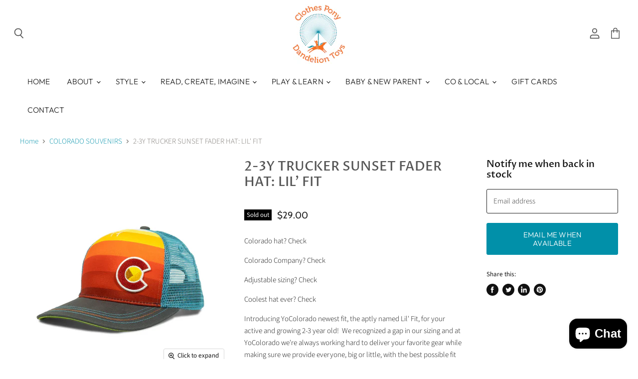

--- FILE ---
content_type: text/html; charset=utf-8
request_url: https://clothespony.com/collections/colorado/products/copy-of-nugget-sunset-fader-trucker-hat-6-24ish-months
body_size: 36136
content:
<!doctype html>
<html class="no-js no-touch" lang="en">
  <head><script async src="https://knowledgetags.yextapis.com/embed?key=RAgGPnpr79q9WpSy6SUGVXFUadDRtqSeWUo8QMr7KBE_T98vAJzMg5vv_1FOT6AZ&account_id=me&entity_id=2681548137600406072&locale=en&v=20210504" type="text/javascript"></script>
    <!-- Global site tag (gtag.js) - Google Analytics -->
    <!-- ki.co Marketing Below -->
<script async src="https://www.googletagmanager.com/gtag/js?id=G-B3Q7MG9R0W"></script>
<script>
  window.dataLayer = window.dataLayer || [];
  function gtag(){dataLayer.push(arguments);}
  gtag('js', new Date());

  gtag('config', 'G-B3Q7MG9R0W');
</script>
        <!-- ki.co Marketing Above -->
 
    <meta charset="utf-8">
    <meta http-equiv="x-ua-compatible" content="IE=edge">

    <link rel="preconnect" href="https://cdn.shopify.com" crossorigin>

    
    

    <title>2-3Y TRUCKER SUNSET FADER HAT: LIL&#39; FIT — Clothes Pony</title>

    
      <meta name="description" content="Colorado hat? Check Colorado Company? Check Adjustable sizing? Check Coolest hat ever? Check Introducing YoColorado newest fit, the aptly named Lil&#39; Fit, for your active and growing 2-3 year old!  We recognized a gap in our sizing and at YoColorado we&#39;re always working hard to deliver your favorite gear while making su">
    

    
  <link rel="shortcut icon" href="//clothespony.com/cdn/shop/files/favicon_32x32.png?v=1613791965" type="image/png">


    
      <link rel="canonical" href="https://clothespony.com/products/copy-of-nugget-sunset-fader-trucker-hat-6-24ish-months" />
    

    <meta name="viewport" content="width=device-width">

    
    















<meta property="og:site_name" content="Clothes Pony">
<meta property="og:url" content="https://clothespony.com/products/copy-of-nugget-sunset-fader-trucker-hat-6-24ish-months">
<meta property="og:title" content="2-3Y TRUCKER  SUNSET FADER HAT: LIL&#39; FIT">
<meta property="og:type" content="website">
<meta property="og:description" content="Colorado hat? Check Colorado Company? Check Adjustable sizing? Check Coolest hat ever? Check Introducing YoColorado newest fit, the aptly named Lil&#39; Fit, for your active and growing 2-3 year old!  We recognized a gap in our sizing and at YoColorado we&#39;re always working hard to deliver your favorite gear while making su">




    
    
    

    
    
    <meta
      property="og:image"
      content="https://clothespony.com/cdn/shop/products/bebf5bfdScreenshot_202022-10-14_20163434_1200x1200.png?v=1678917142"
    />
    <meta
      property="og:image:secure_url"
      content="https://clothespony.com/cdn/shop/products/bebf5bfdScreenshot_202022-10-14_20163434_1200x1200.png?v=1678917142"
    />
    <meta property="og:image:width" content="1200" />
    <meta property="og:image:height" content="1200" />
    
    
    <meta property="og:image:alt" content="Social media image" />
  
















<meta name="twitter:title" content="2-3Y TRUCKER SUNSET FADER HAT: LIL&#39; FIT">
<meta name="twitter:description" content="Colorado hat? Check Colorado Company? Check Adjustable sizing? Check Coolest hat ever? Check Introducing YoColorado newest fit, the aptly named Lil&#39; Fit, for your active and growing 2-3 year old!  We recognized a gap in our sizing and at YoColorado we&#39;re always working hard to deliver your favorite gear while making su">


    
    
    
      
      
      <meta name="twitter:card" content="summary">
    
    
    <meta
      property="twitter:image"
      content="https://clothespony.com/cdn/shop/products/bebf5bfdScreenshot_202022-10-14_20163434_1200x1200_crop_center.png?v=1678917142"
    />
    <meta property="twitter:image:width" content="1200" />
    <meta property="twitter:image:height" content="1200" />
    
    
    <meta property="twitter:image:alt" content="Social media image" />
  



    

    <link rel="preload" href="//clothespony.com/cdn/fonts/outfit/outfit_n3.8c97ae4c4fac7c2ea467a6dc784857f4de7e0e37.woff2" as="font" crossorigin="anonymous">

    
      <link rel="preload" as="style" href="//clothespony.com/cdn/shop/t/2/assets/theme.css?v=161526881326633306311762295203">
    

    <script>window.performance && window.performance.mark && window.performance.mark('shopify.content_for_header.start');</script><meta name="facebook-domain-verification" content="dwj7jgw724wu29bg28t40z4ybw6w0r">
<meta name="google-site-verification" content="qgJNV5DaNwJUX1bd_LfdbQJHNHGW6ar4jqKiFEZ8pE0">
<meta id="shopify-digital-wallet" name="shopify-digital-wallet" content="/46561362076/digital_wallets/dialog">
<meta name="shopify-checkout-api-token" content="20f04776b8e63525309ae863e93ad4ae">
<link rel="alternate" type="application/json+oembed" href="https://clothespony.com/products/copy-of-nugget-sunset-fader-trucker-hat-6-24ish-months.oembed">
<script async="async" src="/checkouts/internal/preloads.js?locale=en-US"></script>
<link rel="preconnect" href="https://shop.app" crossorigin="anonymous">
<script async="async" src="https://shop.app/checkouts/internal/preloads.js?locale=en-US&shop_id=46561362076" crossorigin="anonymous"></script>
<script id="apple-pay-shop-capabilities" type="application/json">{"shopId":46561362076,"countryCode":"US","currencyCode":"USD","merchantCapabilities":["supports3DS"],"merchantId":"gid:\/\/shopify\/Shop\/46561362076","merchantName":"Clothes Pony","requiredBillingContactFields":["postalAddress","email"],"requiredShippingContactFields":["postalAddress","email"],"shippingType":"shipping","supportedNetworks":["visa","masterCard","amex"],"total":{"type":"pending","label":"Clothes Pony","amount":"1.00"},"shopifyPaymentsEnabled":true,"supportsSubscriptions":true}</script>
<script id="shopify-features" type="application/json">{"accessToken":"20f04776b8e63525309ae863e93ad4ae","betas":["rich-media-storefront-analytics"],"domain":"clothespony.com","predictiveSearch":true,"shopId":46561362076,"locale":"en"}</script>
<script>var Shopify = Shopify || {};
Shopify.shop = "clothes-pony.myshopify.com";
Shopify.locale = "en";
Shopify.currency = {"active":"USD","rate":"1.0"};
Shopify.country = "US";
Shopify.theme = {"name":"Superstore-v3.1.1","id":109622558876,"schema_name":"Superstore","schema_version":"3.1.1","theme_store_id":null,"role":"main"};
Shopify.theme.handle = "null";
Shopify.theme.style = {"id":null,"handle":null};
Shopify.cdnHost = "clothespony.com/cdn";
Shopify.routes = Shopify.routes || {};
Shopify.routes.root = "/";</script>
<script type="module">!function(o){(o.Shopify=o.Shopify||{}).modules=!0}(window);</script>
<script>!function(o){function n(){var o=[];function n(){o.push(Array.prototype.slice.apply(arguments))}return n.q=o,n}var t=o.Shopify=o.Shopify||{};t.loadFeatures=n(),t.autoloadFeatures=n()}(window);</script>
<script>
  window.ShopifyPay = window.ShopifyPay || {};
  window.ShopifyPay.apiHost = "shop.app\/pay";
  window.ShopifyPay.redirectState = null;
</script>
<script id="shop-js-analytics" type="application/json">{"pageType":"product"}</script>
<script defer="defer" async type="module" src="//clothespony.com/cdn/shopifycloud/shop-js/modules/v2/client.init-shop-cart-sync_BdyHc3Nr.en.esm.js"></script>
<script defer="defer" async type="module" src="//clothespony.com/cdn/shopifycloud/shop-js/modules/v2/chunk.common_Daul8nwZ.esm.js"></script>
<script type="module">
  await import("//clothespony.com/cdn/shopifycloud/shop-js/modules/v2/client.init-shop-cart-sync_BdyHc3Nr.en.esm.js");
await import("//clothespony.com/cdn/shopifycloud/shop-js/modules/v2/chunk.common_Daul8nwZ.esm.js");

  window.Shopify.SignInWithShop?.initShopCartSync?.({"fedCMEnabled":true,"windoidEnabled":true});

</script>
<script>
  window.Shopify = window.Shopify || {};
  if (!window.Shopify.featureAssets) window.Shopify.featureAssets = {};
  window.Shopify.featureAssets['shop-js'] = {"shop-cart-sync":["modules/v2/client.shop-cart-sync_QYOiDySF.en.esm.js","modules/v2/chunk.common_Daul8nwZ.esm.js"],"init-fed-cm":["modules/v2/client.init-fed-cm_DchLp9rc.en.esm.js","modules/v2/chunk.common_Daul8nwZ.esm.js"],"shop-button":["modules/v2/client.shop-button_OV7bAJc5.en.esm.js","modules/v2/chunk.common_Daul8nwZ.esm.js"],"init-windoid":["modules/v2/client.init-windoid_DwxFKQ8e.en.esm.js","modules/v2/chunk.common_Daul8nwZ.esm.js"],"shop-cash-offers":["modules/v2/client.shop-cash-offers_DWtL6Bq3.en.esm.js","modules/v2/chunk.common_Daul8nwZ.esm.js","modules/v2/chunk.modal_CQq8HTM6.esm.js"],"shop-toast-manager":["modules/v2/client.shop-toast-manager_CX9r1SjA.en.esm.js","modules/v2/chunk.common_Daul8nwZ.esm.js"],"init-shop-email-lookup-coordinator":["modules/v2/client.init-shop-email-lookup-coordinator_UhKnw74l.en.esm.js","modules/v2/chunk.common_Daul8nwZ.esm.js"],"pay-button":["modules/v2/client.pay-button_DzxNnLDY.en.esm.js","modules/v2/chunk.common_Daul8nwZ.esm.js"],"avatar":["modules/v2/client.avatar_BTnouDA3.en.esm.js"],"init-shop-cart-sync":["modules/v2/client.init-shop-cart-sync_BdyHc3Nr.en.esm.js","modules/v2/chunk.common_Daul8nwZ.esm.js"],"shop-login-button":["modules/v2/client.shop-login-button_D8B466_1.en.esm.js","modules/v2/chunk.common_Daul8nwZ.esm.js","modules/v2/chunk.modal_CQq8HTM6.esm.js"],"init-customer-accounts-sign-up":["modules/v2/client.init-customer-accounts-sign-up_C8fpPm4i.en.esm.js","modules/v2/client.shop-login-button_D8B466_1.en.esm.js","modules/v2/chunk.common_Daul8nwZ.esm.js","modules/v2/chunk.modal_CQq8HTM6.esm.js"],"init-shop-for-new-customer-accounts":["modules/v2/client.init-shop-for-new-customer-accounts_CVTO0Ztu.en.esm.js","modules/v2/client.shop-login-button_D8B466_1.en.esm.js","modules/v2/chunk.common_Daul8nwZ.esm.js","modules/v2/chunk.modal_CQq8HTM6.esm.js"],"init-customer-accounts":["modules/v2/client.init-customer-accounts_dRgKMfrE.en.esm.js","modules/v2/client.shop-login-button_D8B466_1.en.esm.js","modules/v2/chunk.common_Daul8nwZ.esm.js","modules/v2/chunk.modal_CQq8HTM6.esm.js"],"shop-follow-button":["modules/v2/client.shop-follow-button_CkZpjEct.en.esm.js","modules/v2/chunk.common_Daul8nwZ.esm.js","modules/v2/chunk.modal_CQq8HTM6.esm.js"],"lead-capture":["modules/v2/client.lead-capture_BntHBhfp.en.esm.js","modules/v2/chunk.common_Daul8nwZ.esm.js","modules/v2/chunk.modal_CQq8HTM6.esm.js"],"checkout-modal":["modules/v2/client.checkout-modal_CfxcYbTm.en.esm.js","modules/v2/chunk.common_Daul8nwZ.esm.js","modules/v2/chunk.modal_CQq8HTM6.esm.js"],"shop-login":["modules/v2/client.shop-login_Da4GZ2H6.en.esm.js","modules/v2/chunk.common_Daul8nwZ.esm.js","modules/v2/chunk.modal_CQq8HTM6.esm.js"],"payment-terms":["modules/v2/client.payment-terms_MV4M3zvL.en.esm.js","modules/v2/chunk.common_Daul8nwZ.esm.js","modules/v2/chunk.modal_CQq8HTM6.esm.js"]};
</script>
<script>(function() {
  var isLoaded = false;
  function asyncLoad() {
    if (isLoaded) return;
    isLoaded = true;
    var urls = ["https:\/\/sdks.automizely.com\/conversions\/v1\/conversions.js?app_connection_id=b1332c7cb5a9443c93b767164a96daaa\u0026mapped_org_id=b3ea89cae01e10d3e44eab21cf2e03ed_v1\u0026shop=clothes-pony.myshopify.com","https:\/\/cdn.tabarn.app\/cdn\/automatic-discount\/automatic-discount-v2.min.js?shop=clothes-pony.myshopify.com"];
    for (var i = 0; i < urls.length; i++) {
      var s = document.createElement('script');
      s.type = 'text/javascript';
      s.async = true;
      s.src = urls[i];
      var x = document.getElementsByTagName('script')[0];
      x.parentNode.insertBefore(s, x);
    }
  };
  if(window.attachEvent) {
    window.attachEvent('onload', asyncLoad);
  } else {
    window.addEventListener('load', asyncLoad, false);
  }
})();</script>
<script id="__st">var __st={"a":46561362076,"offset":-25200,"reqid":"00ba9c14-2c3a-4dc2-a120-b9347ccbe3c4-1768964158","pageurl":"clothespony.com\/collections\/colorado\/products\/copy-of-nugget-sunset-fader-trucker-hat-6-24ish-months","u":"c76bb3d69957","p":"product","rtyp":"product","rid":7901722837246};</script>
<script>window.ShopifyPaypalV4VisibilityTracking = true;</script>
<script id="captcha-bootstrap">!function(){'use strict';const t='contact',e='account',n='new_comment',o=[[t,t],['blogs',n],['comments',n],[t,'customer']],c=[[e,'customer_login'],[e,'guest_login'],[e,'recover_customer_password'],[e,'create_customer']],r=t=>t.map((([t,e])=>`form[action*='/${t}']:not([data-nocaptcha='true']) input[name='form_type'][value='${e}']`)).join(','),a=t=>()=>t?[...document.querySelectorAll(t)].map((t=>t.form)):[];function s(){const t=[...o],e=r(t);return a(e)}const i='password',u='form_key',d=['recaptcha-v3-token','g-recaptcha-response','h-captcha-response',i],f=()=>{try{return window.sessionStorage}catch{return}},m='__shopify_v',_=t=>t.elements[u];function p(t,e,n=!1){try{const o=window.sessionStorage,c=JSON.parse(o.getItem(e)),{data:r}=function(t){const{data:e,action:n}=t;return t[m]||n?{data:e,action:n}:{data:t,action:n}}(c);for(const[e,n]of Object.entries(r))t.elements[e]&&(t.elements[e].value=n);n&&o.removeItem(e)}catch(o){console.error('form repopulation failed',{error:o})}}const l='form_type',E='cptcha';function T(t){t.dataset[E]=!0}const w=window,h=w.document,L='Shopify',v='ce_forms',y='captcha';let A=!1;((t,e)=>{const n=(g='f06e6c50-85a8-45c8-87d0-21a2b65856fe',I='https://cdn.shopify.com/shopifycloud/storefront-forms-hcaptcha/ce_storefront_forms_captcha_hcaptcha.v1.5.2.iife.js',D={infoText:'Protected by hCaptcha',privacyText:'Privacy',termsText:'Terms'},(t,e,n)=>{const o=w[L][v],c=o.bindForm;if(c)return c(t,g,e,D).then(n);var r;o.q.push([[t,g,e,D],n]),r=I,A||(h.body.append(Object.assign(h.createElement('script'),{id:'captcha-provider',async:!0,src:r})),A=!0)});var g,I,D;w[L]=w[L]||{},w[L][v]=w[L][v]||{},w[L][v].q=[],w[L][y]=w[L][y]||{},w[L][y].protect=function(t,e){n(t,void 0,e),T(t)},Object.freeze(w[L][y]),function(t,e,n,w,h,L){const[v,y,A,g]=function(t,e,n){const i=e?o:[],u=t?c:[],d=[...i,...u],f=r(d),m=r(i),_=r(d.filter((([t,e])=>n.includes(e))));return[a(f),a(m),a(_),s()]}(w,h,L),I=t=>{const e=t.target;return e instanceof HTMLFormElement?e:e&&e.form},D=t=>v().includes(t);t.addEventListener('submit',(t=>{const e=I(t);if(!e)return;const n=D(e)&&!e.dataset.hcaptchaBound&&!e.dataset.recaptchaBound,o=_(e),c=g().includes(e)&&(!o||!o.value);(n||c)&&t.preventDefault(),c&&!n&&(function(t){try{if(!f())return;!function(t){const e=f();if(!e)return;const n=_(t);if(!n)return;const o=n.value;o&&e.removeItem(o)}(t);const e=Array.from(Array(32),(()=>Math.random().toString(36)[2])).join('');!function(t,e){_(t)||t.append(Object.assign(document.createElement('input'),{type:'hidden',name:u})),t.elements[u].value=e}(t,e),function(t,e){const n=f();if(!n)return;const o=[...t.querySelectorAll(`input[type='${i}']`)].map((({name:t})=>t)),c=[...d,...o],r={};for(const[a,s]of new FormData(t).entries())c.includes(a)||(r[a]=s);n.setItem(e,JSON.stringify({[m]:1,action:t.action,data:r}))}(t,e)}catch(e){console.error('failed to persist form',e)}}(e),e.submit())}));const S=(t,e)=>{t&&!t.dataset[E]&&(n(t,e.some((e=>e===t))),T(t))};for(const o of['focusin','change'])t.addEventListener(o,(t=>{const e=I(t);D(e)&&S(e,y())}));const B=e.get('form_key'),M=e.get(l),P=B&&M;t.addEventListener('DOMContentLoaded',(()=>{const t=y();if(P)for(const e of t)e.elements[l].value===M&&p(e,B);[...new Set([...A(),...v().filter((t=>'true'===t.dataset.shopifyCaptcha))])].forEach((e=>S(e,t)))}))}(h,new URLSearchParams(w.location.search),n,t,e,['guest_login'])})(!0,!0)}();</script>
<script integrity="sha256-4kQ18oKyAcykRKYeNunJcIwy7WH5gtpwJnB7kiuLZ1E=" data-source-attribution="shopify.loadfeatures" defer="defer" src="//clothespony.com/cdn/shopifycloud/storefront/assets/storefront/load_feature-a0a9edcb.js" crossorigin="anonymous"></script>
<script crossorigin="anonymous" defer="defer" src="//clothespony.com/cdn/shopifycloud/storefront/assets/shopify_pay/storefront-65b4c6d7.js?v=20250812"></script>
<script data-source-attribution="shopify.dynamic_checkout.dynamic.init">var Shopify=Shopify||{};Shopify.PaymentButton=Shopify.PaymentButton||{isStorefrontPortableWallets:!0,init:function(){window.Shopify.PaymentButton.init=function(){};var t=document.createElement("script");t.src="https://clothespony.com/cdn/shopifycloud/portable-wallets/latest/portable-wallets.en.js",t.type="module",document.head.appendChild(t)}};
</script>
<script data-source-attribution="shopify.dynamic_checkout.buyer_consent">
  function portableWalletsHideBuyerConsent(e){var t=document.getElementById("shopify-buyer-consent"),n=document.getElementById("shopify-subscription-policy-button");t&&n&&(t.classList.add("hidden"),t.setAttribute("aria-hidden","true"),n.removeEventListener("click",e))}function portableWalletsShowBuyerConsent(e){var t=document.getElementById("shopify-buyer-consent"),n=document.getElementById("shopify-subscription-policy-button");t&&n&&(t.classList.remove("hidden"),t.removeAttribute("aria-hidden"),n.addEventListener("click",e))}window.Shopify?.PaymentButton&&(window.Shopify.PaymentButton.hideBuyerConsent=portableWalletsHideBuyerConsent,window.Shopify.PaymentButton.showBuyerConsent=portableWalletsShowBuyerConsent);
</script>
<script data-source-attribution="shopify.dynamic_checkout.cart.bootstrap">document.addEventListener("DOMContentLoaded",(function(){function t(){return document.querySelector("shopify-accelerated-checkout-cart, shopify-accelerated-checkout")}if(t())Shopify.PaymentButton.init();else{new MutationObserver((function(e,n){t()&&(Shopify.PaymentButton.init(),n.disconnect())})).observe(document.body,{childList:!0,subtree:!0})}}));
</script>
<link id="shopify-accelerated-checkout-styles" rel="stylesheet" media="screen" href="https://clothespony.com/cdn/shopifycloud/portable-wallets/latest/accelerated-checkout-backwards-compat.css" crossorigin="anonymous">
<style id="shopify-accelerated-checkout-cart">
        #shopify-buyer-consent {
  margin-top: 1em;
  display: inline-block;
  width: 100%;
}

#shopify-buyer-consent.hidden {
  display: none;
}

#shopify-subscription-policy-button {
  background: none;
  border: none;
  padding: 0;
  text-decoration: underline;
  font-size: inherit;
  cursor: pointer;
}

#shopify-subscription-policy-button::before {
  box-shadow: none;
}

      </style>

<script>window.performance && window.performance.mark && window.performance.mark('shopify.content_for_header.end');</script>

    <script>
      document.documentElement.className=document.documentElement.className.replace(/\bno-js\b/,'js');
      if(window.Shopify&&window.Shopify.designMode)document.documentElement.className+=' in-theme-editor';
      if(('ontouchstart' in window)||window.DocumentTouch&&document instanceof DocumentTouch)document.documentElement.className=document.documentElement.className.replace(/\bno-touch\b/,'has-touch');
    </script>

    <script src="//clothespony.com/cdn/shop/t/2/assets/api.js?v=53188988521150302361598890271"></script>

    
      <link href="//clothespony.com/cdn/shop/t/2/assets/theme.css?v=161526881326633306311762295203" rel="stylesheet" type="text/css" media="all" />
    

    

    
    <script>
      window.Theme = window.Theme || {};
      window.Theme.routes = {
        "root_url": "/",
        "account_url": "/account",
        "account_login_url": "/account/login",
        "account_logout_url": "/account/logout",
        "account_register_url": "/account/register",
        "account_addresses_url": "/account/addresses",
        "collections_url": "/collections",
        "all_products_collection_url": "/collections/all",
        "search_url": "/search",
        "cart_url": "/cart",
        "cart_add_url": "/cart/add",
        "cart_change_url": "/cart/change",
        "cart_clear_url": "/cart/clear",
        "product_recommendations_url": "/recommendations/products",
      };
    </script>
   
<!-- "snippets/pagefly-header.liquid" was not rendered, the associated app was uninstalled -->
 <script src="//staticxx.s3.amazonaws.com/aio_stats_lib_v1.min.js?v=1.0"></script><script src="https://cdn.shopify.com/extensions/e8878072-2f6b-4e89-8082-94b04320908d/inbox-1254/assets/inbox-chat-loader.js" type="text/javascript" defer="defer"></script>
<link href="https://monorail-edge.shopifysvc.com" rel="dns-prefetch">
<script>(function(){if ("sendBeacon" in navigator && "performance" in window) {try {var session_token_from_headers = performance.getEntriesByType('navigation')[0].serverTiming.find(x => x.name == '_s').description;} catch {var session_token_from_headers = undefined;}var session_cookie_matches = document.cookie.match(/_shopify_s=([^;]*)/);var session_token_from_cookie = session_cookie_matches && session_cookie_matches.length === 2 ? session_cookie_matches[1] : "";var session_token = session_token_from_headers || session_token_from_cookie || "";function handle_abandonment_event(e) {var entries = performance.getEntries().filter(function(entry) {return /monorail-edge.shopifysvc.com/.test(entry.name);});if (!window.abandonment_tracked && entries.length === 0) {window.abandonment_tracked = true;var currentMs = Date.now();var navigation_start = performance.timing.navigationStart;var payload = {shop_id: 46561362076,url: window.location.href,navigation_start,duration: currentMs - navigation_start,session_token,page_type: "product"};window.navigator.sendBeacon("https://monorail-edge.shopifysvc.com/v1/produce", JSON.stringify({schema_id: "online_store_buyer_site_abandonment/1.1",payload: payload,metadata: {event_created_at_ms: currentMs,event_sent_at_ms: currentMs}}));}}window.addEventListener('pagehide', handle_abandonment_event);}}());</script>
<script id="web-pixels-manager-setup">(function e(e,d,r,n,o){if(void 0===o&&(o={}),!Boolean(null===(a=null===(i=window.Shopify)||void 0===i?void 0:i.analytics)||void 0===a?void 0:a.replayQueue)){var i,a;window.Shopify=window.Shopify||{};var t=window.Shopify;t.analytics=t.analytics||{};var s=t.analytics;s.replayQueue=[],s.publish=function(e,d,r){return s.replayQueue.push([e,d,r]),!0};try{self.performance.mark("wpm:start")}catch(e){}var l=function(){var e={modern:/Edge?\/(1{2}[4-9]|1[2-9]\d|[2-9]\d{2}|\d{4,})\.\d+(\.\d+|)|Firefox\/(1{2}[4-9]|1[2-9]\d|[2-9]\d{2}|\d{4,})\.\d+(\.\d+|)|Chrom(ium|e)\/(9{2}|\d{3,})\.\d+(\.\d+|)|(Maci|X1{2}).+ Version\/(15\.\d+|(1[6-9]|[2-9]\d|\d{3,})\.\d+)([,.]\d+|)( \(\w+\)|)( Mobile\/\w+|) Safari\/|Chrome.+OPR\/(9{2}|\d{3,})\.\d+\.\d+|(CPU[ +]OS|iPhone[ +]OS|CPU[ +]iPhone|CPU IPhone OS|CPU iPad OS)[ +]+(15[._]\d+|(1[6-9]|[2-9]\d|\d{3,})[._]\d+)([._]\d+|)|Android:?[ /-](13[3-9]|1[4-9]\d|[2-9]\d{2}|\d{4,})(\.\d+|)(\.\d+|)|Android.+Firefox\/(13[5-9]|1[4-9]\d|[2-9]\d{2}|\d{4,})\.\d+(\.\d+|)|Android.+Chrom(ium|e)\/(13[3-9]|1[4-9]\d|[2-9]\d{2}|\d{4,})\.\d+(\.\d+|)|SamsungBrowser\/([2-9]\d|\d{3,})\.\d+/,legacy:/Edge?\/(1[6-9]|[2-9]\d|\d{3,})\.\d+(\.\d+|)|Firefox\/(5[4-9]|[6-9]\d|\d{3,})\.\d+(\.\d+|)|Chrom(ium|e)\/(5[1-9]|[6-9]\d|\d{3,})\.\d+(\.\d+|)([\d.]+$|.*Safari\/(?![\d.]+ Edge\/[\d.]+$))|(Maci|X1{2}).+ Version\/(10\.\d+|(1[1-9]|[2-9]\d|\d{3,})\.\d+)([,.]\d+|)( \(\w+\)|)( Mobile\/\w+|) Safari\/|Chrome.+OPR\/(3[89]|[4-9]\d|\d{3,})\.\d+\.\d+|(CPU[ +]OS|iPhone[ +]OS|CPU[ +]iPhone|CPU IPhone OS|CPU iPad OS)[ +]+(10[._]\d+|(1[1-9]|[2-9]\d|\d{3,})[._]\d+)([._]\d+|)|Android:?[ /-](13[3-9]|1[4-9]\d|[2-9]\d{2}|\d{4,})(\.\d+|)(\.\d+|)|Mobile Safari.+OPR\/([89]\d|\d{3,})\.\d+\.\d+|Android.+Firefox\/(13[5-9]|1[4-9]\d|[2-9]\d{2}|\d{4,})\.\d+(\.\d+|)|Android.+Chrom(ium|e)\/(13[3-9]|1[4-9]\d|[2-9]\d{2}|\d{4,})\.\d+(\.\d+|)|Android.+(UC? ?Browser|UCWEB|U3)[ /]?(15\.([5-9]|\d{2,})|(1[6-9]|[2-9]\d|\d{3,})\.\d+)\.\d+|SamsungBrowser\/(5\.\d+|([6-9]|\d{2,})\.\d+)|Android.+MQ{2}Browser\/(14(\.(9|\d{2,})|)|(1[5-9]|[2-9]\d|\d{3,})(\.\d+|))(\.\d+|)|K[Aa][Ii]OS\/(3\.\d+|([4-9]|\d{2,})\.\d+)(\.\d+|)/},d=e.modern,r=e.legacy,n=navigator.userAgent;return n.match(d)?"modern":n.match(r)?"legacy":"unknown"}(),u="modern"===l?"modern":"legacy",c=(null!=n?n:{modern:"",legacy:""})[u],f=function(e){return[e.baseUrl,"/wpm","/b",e.hashVersion,"modern"===e.buildTarget?"m":"l",".js"].join("")}({baseUrl:d,hashVersion:r,buildTarget:u}),m=function(e){var d=e.version,r=e.bundleTarget,n=e.surface,o=e.pageUrl,i=e.monorailEndpoint;return{emit:function(e){var a=e.status,t=e.errorMsg,s=(new Date).getTime(),l=JSON.stringify({metadata:{event_sent_at_ms:s},events:[{schema_id:"web_pixels_manager_load/3.1",payload:{version:d,bundle_target:r,page_url:o,status:a,surface:n,error_msg:t},metadata:{event_created_at_ms:s}}]});if(!i)return console&&console.warn&&console.warn("[Web Pixels Manager] No Monorail endpoint provided, skipping logging."),!1;try{return self.navigator.sendBeacon.bind(self.navigator)(i,l)}catch(e){}var u=new XMLHttpRequest;try{return u.open("POST",i,!0),u.setRequestHeader("Content-Type","text/plain"),u.send(l),!0}catch(e){return console&&console.warn&&console.warn("[Web Pixels Manager] Got an unhandled error while logging to Monorail."),!1}}}}({version:r,bundleTarget:l,surface:e.surface,pageUrl:self.location.href,monorailEndpoint:e.monorailEndpoint});try{o.browserTarget=l,function(e){var d=e.src,r=e.async,n=void 0===r||r,o=e.onload,i=e.onerror,a=e.sri,t=e.scriptDataAttributes,s=void 0===t?{}:t,l=document.createElement("script"),u=document.querySelector("head"),c=document.querySelector("body");if(l.async=n,l.src=d,a&&(l.integrity=a,l.crossOrigin="anonymous"),s)for(var f in s)if(Object.prototype.hasOwnProperty.call(s,f))try{l.dataset[f]=s[f]}catch(e){}if(o&&l.addEventListener("load",o),i&&l.addEventListener("error",i),u)u.appendChild(l);else{if(!c)throw new Error("Did not find a head or body element to append the script");c.appendChild(l)}}({src:f,async:!0,onload:function(){if(!function(){var e,d;return Boolean(null===(d=null===(e=window.Shopify)||void 0===e?void 0:e.analytics)||void 0===d?void 0:d.initialized)}()){var d=window.webPixelsManager.init(e)||void 0;if(d){var r=window.Shopify.analytics;r.replayQueue.forEach((function(e){var r=e[0],n=e[1],o=e[2];d.publishCustomEvent(r,n,o)})),r.replayQueue=[],r.publish=d.publishCustomEvent,r.visitor=d.visitor,r.initialized=!0}}},onerror:function(){return m.emit({status:"failed",errorMsg:"".concat(f," has failed to load")})},sri:function(e){var d=/^sha384-[A-Za-z0-9+/=]+$/;return"string"==typeof e&&d.test(e)}(c)?c:"",scriptDataAttributes:o}),m.emit({status:"loading"})}catch(e){m.emit({status:"failed",errorMsg:(null==e?void 0:e.message)||"Unknown error"})}}})({shopId: 46561362076,storefrontBaseUrl: "https://clothespony.com",extensionsBaseUrl: "https://extensions.shopifycdn.com/cdn/shopifycloud/web-pixels-manager",monorailEndpoint: "https://monorail-edge.shopifysvc.com/unstable/produce_batch",surface: "storefront-renderer",enabledBetaFlags: ["2dca8a86"],webPixelsConfigList: [{"id":"885981438","configuration":"{\"hashed_organization_id\":\"b3ea89cae01e10d3e44eab21cf2e03ed_v1\",\"app_key\":\"clothes-pony\",\"allow_collect_personal_data\":\"true\"}","eventPayloadVersion":"v1","runtimeContext":"STRICT","scriptVersion":"6f6660f15c595d517f203f6e1abcb171","type":"APP","apiClientId":2814809,"privacyPurposes":["ANALYTICS","MARKETING","SALE_OF_DATA"],"dataSharingAdjustments":{"protectedCustomerApprovalScopes":["read_customer_address","read_customer_email","read_customer_name","read_customer_personal_data","read_customer_phone"]}},{"id":"419070206","configuration":"{\"config\":\"{\\\"pixel_id\\\":\\\"G-H5GHGKRRK0\\\",\\\"target_country\\\":\\\"US\\\",\\\"gtag_events\\\":[{\\\"type\\\":\\\"begin_checkout\\\",\\\"action_label\\\":\\\"G-H5GHGKRRK0\\\"},{\\\"type\\\":\\\"search\\\",\\\"action_label\\\":\\\"G-H5GHGKRRK0\\\"},{\\\"type\\\":\\\"view_item\\\",\\\"action_label\\\":\\\"G-H5GHGKRRK0\\\"},{\\\"type\\\":\\\"purchase\\\",\\\"action_label\\\":\\\"G-H5GHGKRRK0\\\"},{\\\"type\\\":\\\"page_view\\\",\\\"action_label\\\":\\\"G-H5GHGKRRK0\\\"},{\\\"type\\\":\\\"add_payment_info\\\",\\\"action_label\\\":\\\"G-H5GHGKRRK0\\\"},{\\\"type\\\":\\\"add_to_cart\\\",\\\"action_label\\\":\\\"G-H5GHGKRRK0\\\"}],\\\"enable_monitoring_mode\\\":false}\"}","eventPayloadVersion":"v1","runtimeContext":"OPEN","scriptVersion":"b2a88bafab3e21179ed38636efcd8a93","type":"APP","apiClientId":1780363,"privacyPurposes":[],"dataSharingAdjustments":{"protectedCustomerApprovalScopes":["read_customer_address","read_customer_email","read_customer_name","read_customer_personal_data","read_customer_phone"]}},{"id":"shopify-app-pixel","configuration":"{}","eventPayloadVersion":"v1","runtimeContext":"STRICT","scriptVersion":"0450","apiClientId":"shopify-pixel","type":"APP","privacyPurposes":["ANALYTICS","MARKETING"]},{"id":"shopify-custom-pixel","eventPayloadVersion":"v1","runtimeContext":"LAX","scriptVersion":"0450","apiClientId":"shopify-pixel","type":"CUSTOM","privacyPurposes":["ANALYTICS","MARKETING"]}],isMerchantRequest: false,initData: {"shop":{"name":"Clothes Pony","paymentSettings":{"currencyCode":"USD"},"myshopifyDomain":"clothes-pony.myshopify.com","countryCode":"US","storefrontUrl":"https:\/\/clothespony.com"},"customer":null,"cart":null,"checkout":null,"productVariants":[{"price":{"amount":29.0,"currencyCode":"USD"},"product":{"title":"2-3Y TRUCKER  SUNSET FADER HAT: LIL' FIT","vendor":"YO COLORADO","id":"7901722837246","untranslatedTitle":"2-3Y TRUCKER  SUNSET FADER HAT: LIL' FIT","url":"\/products\/copy-of-nugget-sunset-fader-trucker-hat-6-24ish-months","type":"18-Hats"},"id":"43602044059902","image":{"src":"\/\/clothespony.com\/cdn\/shop\/products\/bebf5bfdScreenshot_202022-10-14_20163434.png?v=1678917142"},"sku":"166010","title":"Default Title","untranslatedTitle":"Default Title"}],"purchasingCompany":null},},"https://clothespony.com/cdn","fcfee988w5aeb613cpc8e4bc33m6693e112",{"modern":"","legacy":""},{"shopId":"46561362076","storefrontBaseUrl":"https:\/\/clothespony.com","extensionBaseUrl":"https:\/\/extensions.shopifycdn.com\/cdn\/shopifycloud\/web-pixels-manager","surface":"storefront-renderer","enabledBetaFlags":"[\"2dca8a86\"]","isMerchantRequest":"false","hashVersion":"fcfee988w5aeb613cpc8e4bc33m6693e112","publish":"custom","events":"[[\"page_viewed\",{}],[\"product_viewed\",{\"productVariant\":{\"price\":{\"amount\":29.0,\"currencyCode\":\"USD\"},\"product\":{\"title\":\"2-3Y TRUCKER  SUNSET FADER HAT: LIL' FIT\",\"vendor\":\"YO COLORADO\",\"id\":\"7901722837246\",\"untranslatedTitle\":\"2-3Y TRUCKER  SUNSET FADER HAT: LIL' FIT\",\"url\":\"\/products\/copy-of-nugget-sunset-fader-trucker-hat-6-24ish-months\",\"type\":\"18-Hats\"},\"id\":\"43602044059902\",\"image\":{\"src\":\"\/\/clothespony.com\/cdn\/shop\/products\/bebf5bfdScreenshot_202022-10-14_20163434.png?v=1678917142\"},\"sku\":\"166010\",\"title\":\"Default Title\",\"untranslatedTitle\":\"Default Title\"}}]]"});</script><script>
  window.ShopifyAnalytics = window.ShopifyAnalytics || {};
  window.ShopifyAnalytics.meta = window.ShopifyAnalytics.meta || {};
  window.ShopifyAnalytics.meta.currency = 'USD';
  var meta = {"product":{"id":7901722837246,"gid":"gid:\/\/shopify\/Product\/7901722837246","vendor":"YO COLORADO","type":"18-Hats","handle":"copy-of-nugget-sunset-fader-trucker-hat-6-24ish-months","variants":[{"id":43602044059902,"price":2900,"name":"2-3Y TRUCKER  SUNSET FADER HAT: LIL' FIT","public_title":null,"sku":"166010"}],"remote":false},"page":{"pageType":"product","resourceType":"product","resourceId":7901722837246,"requestId":"00ba9c14-2c3a-4dc2-a120-b9347ccbe3c4-1768964158"}};
  for (var attr in meta) {
    window.ShopifyAnalytics.meta[attr] = meta[attr];
  }
</script>
<script class="analytics">
  (function () {
    var customDocumentWrite = function(content) {
      var jquery = null;

      if (window.jQuery) {
        jquery = window.jQuery;
      } else if (window.Checkout && window.Checkout.$) {
        jquery = window.Checkout.$;
      }

      if (jquery) {
        jquery('body').append(content);
      }
    };

    var hasLoggedConversion = function(token) {
      if (token) {
        return document.cookie.indexOf('loggedConversion=' + token) !== -1;
      }
      return false;
    }

    var setCookieIfConversion = function(token) {
      if (token) {
        var twoMonthsFromNow = new Date(Date.now());
        twoMonthsFromNow.setMonth(twoMonthsFromNow.getMonth() + 2);

        document.cookie = 'loggedConversion=' + token + '; expires=' + twoMonthsFromNow;
      }
    }

    var trekkie = window.ShopifyAnalytics.lib = window.trekkie = window.trekkie || [];
    if (trekkie.integrations) {
      return;
    }
    trekkie.methods = [
      'identify',
      'page',
      'ready',
      'track',
      'trackForm',
      'trackLink'
    ];
    trekkie.factory = function(method) {
      return function() {
        var args = Array.prototype.slice.call(arguments);
        args.unshift(method);
        trekkie.push(args);
        return trekkie;
      };
    };
    for (var i = 0; i < trekkie.methods.length; i++) {
      var key = trekkie.methods[i];
      trekkie[key] = trekkie.factory(key);
    }
    trekkie.load = function(config) {
      trekkie.config = config || {};
      trekkie.config.initialDocumentCookie = document.cookie;
      var first = document.getElementsByTagName('script')[0];
      var script = document.createElement('script');
      script.type = 'text/javascript';
      script.onerror = function(e) {
        var scriptFallback = document.createElement('script');
        scriptFallback.type = 'text/javascript';
        scriptFallback.onerror = function(error) {
                var Monorail = {
      produce: function produce(monorailDomain, schemaId, payload) {
        var currentMs = new Date().getTime();
        var event = {
          schema_id: schemaId,
          payload: payload,
          metadata: {
            event_created_at_ms: currentMs,
            event_sent_at_ms: currentMs
          }
        };
        return Monorail.sendRequest("https://" + monorailDomain + "/v1/produce", JSON.stringify(event));
      },
      sendRequest: function sendRequest(endpointUrl, payload) {
        // Try the sendBeacon API
        if (window && window.navigator && typeof window.navigator.sendBeacon === 'function' && typeof window.Blob === 'function' && !Monorail.isIos12()) {
          var blobData = new window.Blob([payload], {
            type: 'text/plain'
          });

          if (window.navigator.sendBeacon(endpointUrl, blobData)) {
            return true;
          } // sendBeacon was not successful

        } // XHR beacon

        var xhr = new XMLHttpRequest();

        try {
          xhr.open('POST', endpointUrl);
          xhr.setRequestHeader('Content-Type', 'text/plain');
          xhr.send(payload);
        } catch (e) {
          console.log(e);
        }

        return false;
      },
      isIos12: function isIos12() {
        return window.navigator.userAgent.lastIndexOf('iPhone; CPU iPhone OS 12_') !== -1 || window.navigator.userAgent.lastIndexOf('iPad; CPU OS 12_') !== -1;
      }
    };
    Monorail.produce('monorail-edge.shopifysvc.com',
      'trekkie_storefront_load_errors/1.1',
      {shop_id: 46561362076,
      theme_id: 109622558876,
      app_name: "storefront",
      context_url: window.location.href,
      source_url: "//clothespony.com/cdn/s/trekkie.storefront.cd680fe47e6c39ca5d5df5f0a32d569bc48c0f27.min.js"});

        };
        scriptFallback.async = true;
        scriptFallback.src = '//clothespony.com/cdn/s/trekkie.storefront.cd680fe47e6c39ca5d5df5f0a32d569bc48c0f27.min.js';
        first.parentNode.insertBefore(scriptFallback, first);
      };
      script.async = true;
      script.src = '//clothespony.com/cdn/s/trekkie.storefront.cd680fe47e6c39ca5d5df5f0a32d569bc48c0f27.min.js';
      first.parentNode.insertBefore(script, first);
    };
    trekkie.load(
      {"Trekkie":{"appName":"storefront","development":false,"defaultAttributes":{"shopId":46561362076,"isMerchantRequest":null,"themeId":109622558876,"themeCityHash":"11668315145543054482","contentLanguage":"en","currency":"USD","eventMetadataId":"97d20b1e-d8c2-4b3b-82dd-6a7e0b25ac67"},"isServerSideCookieWritingEnabled":true,"monorailRegion":"shop_domain","enabledBetaFlags":["65f19447"]},"Session Attribution":{},"S2S":{"facebookCapiEnabled":true,"source":"trekkie-storefront-renderer","apiClientId":580111}}
    );

    var loaded = false;
    trekkie.ready(function() {
      if (loaded) return;
      loaded = true;

      window.ShopifyAnalytics.lib = window.trekkie;

      var originalDocumentWrite = document.write;
      document.write = customDocumentWrite;
      try { window.ShopifyAnalytics.merchantGoogleAnalytics.call(this); } catch(error) {};
      document.write = originalDocumentWrite;

      window.ShopifyAnalytics.lib.page(null,{"pageType":"product","resourceType":"product","resourceId":7901722837246,"requestId":"00ba9c14-2c3a-4dc2-a120-b9347ccbe3c4-1768964158","shopifyEmitted":true});

      var match = window.location.pathname.match(/checkouts\/(.+)\/(thank_you|post_purchase)/)
      var token = match? match[1]: undefined;
      if (!hasLoggedConversion(token)) {
        setCookieIfConversion(token);
        window.ShopifyAnalytics.lib.track("Viewed Product",{"currency":"USD","variantId":43602044059902,"productId":7901722837246,"productGid":"gid:\/\/shopify\/Product\/7901722837246","name":"2-3Y TRUCKER  SUNSET FADER HAT: LIL' FIT","price":"29.00","sku":"166010","brand":"YO COLORADO","variant":null,"category":"18-Hats","nonInteraction":true,"remote":false},undefined,undefined,{"shopifyEmitted":true});
      window.ShopifyAnalytics.lib.track("monorail:\/\/trekkie_storefront_viewed_product\/1.1",{"currency":"USD","variantId":43602044059902,"productId":7901722837246,"productGid":"gid:\/\/shopify\/Product\/7901722837246","name":"2-3Y TRUCKER  SUNSET FADER HAT: LIL' FIT","price":"29.00","sku":"166010","brand":"YO COLORADO","variant":null,"category":"18-Hats","nonInteraction":true,"remote":false,"referer":"https:\/\/clothespony.com\/collections\/colorado\/products\/copy-of-nugget-sunset-fader-trucker-hat-6-24ish-months"});
      }
    });


        var eventsListenerScript = document.createElement('script');
        eventsListenerScript.async = true;
        eventsListenerScript.src = "//clothespony.com/cdn/shopifycloud/storefront/assets/shop_events_listener-3da45d37.js";
        document.getElementsByTagName('head')[0].appendChild(eventsListenerScript);

})();</script>
  <script>
  if (!window.ga || (window.ga && typeof window.ga !== 'function')) {
    window.ga = function ga() {
      (window.ga.q = window.ga.q || []).push(arguments);
      if (window.Shopify && window.Shopify.analytics && typeof window.Shopify.analytics.publish === 'function') {
        window.Shopify.analytics.publish("ga_stub_called", {}, {sendTo: "google_osp_migration"});
      }
      console.error("Shopify's Google Analytics stub called with:", Array.from(arguments), "\nSee https://help.shopify.com/manual/promoting-marketing/pixels/pixel-migration#google for more information.");
    };
    if (window.Shopify && window.Shopify.analytics && typeof window.Shopify.analytics.publish === 'function') {
      window.Shopify.analytics.publish("ga_stub_initialized", {}, {sendTo: "google_osp_migration"});
    }
  }
</script>
<script
  defer
  src="https://clothespony.com/cdn/shopifycloud/perf-kit/shopify-perf-kit-3.0.4.min.js"
  data-application="storefront-renderer"
  data-shop-id="46561362076"
  data-render-region="gcp-us-central1"
  data-page-type="product"
  data-theme-instance-id="109622558876"
  data-theme-name="Superstore"
  data-theme-version="3.1.1"
  data-monorail-region="shop_domain"
  data-resource-timing-sampling-rate="10"
  data-shs="true"
  data-shs-beacon="true"
  data-shs-export-with-fetch="true"
  data-shs-logs-sample-rate="1"
  data-shs-beacon-endpoint="https://clothespony.com/api/collect"
></script>
</head> 

  <body
    
    class="template-product"
    
      data-instant-allow-query-string
    
  >
    <a class="skip-to-main" href="#site-main">Skip to content</a>
    <div id="shopify-section-static-announcement" class="shopify-section site-announcement"><script
  type="application/json"
  data-section-id="static-announcement"
  data-section-type="static-announcement">
</script>










</div>
    <div id="shopify-section-static-utility-bar" class="shopify-section"><style data-shopify>
  .utility-bar {
    background-color: #1b175d;
  }

  .utility-bar a {
    color: #ffffff;
  }

  .utility-bar a:hover {
    color: #ffffff;
  }
</style>

<script
  type="application/json"
  data-section-type="static-utility-bar"
  data-section-id="static-utility-bar"
  data-section-data
>
  {
    "settings": {
      "mobile_layout": "below"
    }
  }
</script>



</div>

    
        <div id="shopify-section-static-basic-header" class="shopify-section site-header-wrapper">

<script
  type="application/json"
  data-section-id="static-basic-header"
  data-section-type="static-header"
  data-section-data>
  {
    "settings": {
      "header_layout": "basic",
      "navigation_layout": "below",
      "sticky_header": true,
      "desktop_logo_position": "center",
      "live_search": {
        "enable": true,
        "content_types": "article,page,product",
        "money_format": "${{amount}}",
        "context": {
          "view_all_results": "View all results",
          "view_all_products": "View all products",
          "content_results": {
            "title": "Posts and pages",
            "no_results": "No results."
          },
          "no_results_products": {
            "title": "No products for “*terms*”.",
            "message": "Sorry, we couldn’t find any matches."
          }
        }
      }
    }
  }
</script>

<style data-shopify>
  
</style>



<header
  class="
    site-header
    site-header--basic
    site-header--basic-navigation-below
    
    site-header--desktop-logo-center
    site-header--mobile-logo-center
    site-header-accounts-enabled
    site-header-nav--open
  "
  role="banner"
  data-site-header
>
  <div
    class="
      site-header-main
      
        site-header--full-width
      
      live-search--hidden
      
        live-search-enabled
      
    "
    data-site-header-main
    data-site-header-sticky
  >
    <button class="site-header-button site-header-menu-button" href="#" data-menu-toggle>
      <div class="site-header-icon site-header-menu-icon" tabindex="-1">
        
                                                                                      <svg class="icon-menu "    aria-hidden="true"    focusable="false"    role="presentation"    xmlns="http://www.w3.org/2000/svg" width="22" height="18" viewBox="0 0 22 18" fill="none">          <title>Menu icon</title>        <path d="M21 2H1" stroke="currentColor" stroke-width="2" stroke-linecap="square" stroke-linejoin="round"/>      <path d="M21 9H1" stroke="currentColor" stroke-width="2" stroke-linecap="square" stroke-linejoin="round"/>      <path d="M21 16H1" stroke="currentColor" stroke-width="2" stroke-linecap="square" stroke-linejoin="round"/>    </svg>                            

        <span class="visually-hidden">Menu</span>
      </div>
    </button>
    <div class="site-logo">
      <a
        class="site-logo-link"
        href="/">
        
          

        
          
          

          

          

  
    <noscript data-rimg-noscript>
      <img
        
          src="//clothespony.com/cdn/shop/files/just-clothes-pony120_120x120.png?v=1614313199"
        

        alt="Clothes Pony"
        data-rimg="noscript"
        srcset="//clothespony.com/cdn/shop/files/just-clothes-pony120_120x120.png?v=1614313199 1x"
        class="desktop-logo-image"
        style="
            height: 120px;
          "
        
      >
    </noscript>
  

  <img
    
      src="//clothespony.com/cdn/shop/files/just-clothes-pony120_120x120.png?v=1614313199"
    
    alt="Clothes Pony"

    
      data-rimg="lazy"
      data-rimg-scale="1"
      data-rimg-template="//clothespony.com/cdn/shop/files/just-clothes-pony120_{size}.png?v=1614313199"
      data-rimg-max="120x120"
      data-rimg-crop=""
      
      srcset="data:image/svg+xml;utf8,<svg%20xmlns='http://www.w3.org/2000/svg'%20width='120'%20height='120'></svg>"
    

    class="desktop-logo-image"
    style="
            height: 120px;
          "
    
  >




          
        

        
          

          
          

          

          

  

  <img
    
      src="//clothespony.com/cdn/shop/files/just-clothes-pony120_60x60.png?v=1614313199"
    
    alt="Clothes Pony"

    
      data-rimg
      srcset="//clothespony.com/cdn/shop/files/just-clothes-pony120_60x60.png?v=1614313199 1x, //clothespony.com/cdn/shop/files/just-clothes-pony120_120x120.png?v=1614313199 2x"
    

    class="mobile-logo-image"
    style="
            max-height: 60px;
          "
    
  >




          
        
      </a>
    </div><div class="site-header-search" data-site-header-search>
      <div class="site-header-search-wrapper" data-search-wrapper>
        



<div class="live-search" data-live-search>
  <form
    class="live-search-form form-fields-inline"
    action="/search"
    method="get"
    role="search"
    aria-label="Product"
    data-live-search-form
  >
    <input type="hidden" name="type" value="article,page,product">
    <div class="form-field no-label">
      <input
        class="form-field-input live-search-form-field"
        type="text"
        name="q"
        aria-label="Search"
        placeholder="What are you looking for?"
        
        autocomplete="off"
        data-live-search-input>
      <button
        type="button"
        class="live-search-takeover-cancel"
        data-live-search-takeover-cancel>
        Cancel
      </button>

      <button
        class="live-search-button"
        type="submit"
        aria-label="Search"
        data-live-search-submit
      >
        <span class="search-icon search-icon--inactive">
          
                                                                                        <svg class="icon-search "    aria-hidden="true"    focusable="false"    role="presentation"    xmlns="http://www.w3.org/2000/svg" width="21" height="24" viewBox="0 0 21 24" fill="none">          <title>Search icon</title>        <path d="M19.5 21.5L13.6155 15.1628" stroke="currentColor" stroke-width="1.75"/>      <circle cx="9.5" cy="9.5" r="7" stroke="currentColor" stroke-width="1.75"/>    </svg>                          

        </span>
        <span class="search-icon search-icon--active">
          
                                                                                                <svg class="icon-spinner "    aria-hidden="true"    focusable="false"    role="presentation"    xmlns="http://www.w3.org/2000/svg" width="26" height="26" viewBox="0 0 26 26" fill="none">          <title>Spinner icon</title>        <circle opacity="0.29" cx="13" cy="13" r="11" stroke="currentColor" stroke-width="2"/>      <path d="M24 13C24 19.0751 19.0751 24 13 24" stroke="currentColor" stroke-width="2"/>    </svg>                  

        </span>
      </button>
    </div>

    <div class="search-flydown" data-live-search-flydown>
      <div class="search-flydown--placeholder" data-live-search-placeholder>
        <div class="search-flydown--product-items">
          
            <a class="search-flydown--product search-flydown--product" href="#">
                <div class="search-flydown--product-image">
                  <svg class="placeholder--image placeholder--content-image" xmlns="http://www.w3.org/2000/svg" viewBox="0 0 525.5 525.5"><path d="M324.5 212.7H203c-1.6 0-2.8 1.3-2.8 2.8V308c0 1.6 1.3 2.8 2.8 2.8h121.6c1.6 0 2.8-1.3 2.8-2.8v-92.5c0-1.6-1.3-2.8-2.9-2.8zm1.1 95.3c0 .6-.5 1.1-1.1 1.1H203c-.6 0-1.1-.5-1.1-1.1v-92.5c0-.6.5-1.1 1.1-1.1h121.6c.6 0 1.1.5 1.1 1.1V308z"/><path d="M210.4 299.5H240v.1s.1 0 .2-.1h75.2v-76.2h-105v76.2zm1.8-7.2l20-20c1.6-1.6 3.8-2.5 6.1-2.5s4.5.9 6.1 2.5l1.5 1.5 16.8 16.8c-12.9 3.3-20.7 6.3-22.8 7.2h-27.7v-5.5zm101.5-10.1c-20.1 1.7-36.7 4.8-49.1 7.9l-16.9-16.9 26.3-26.3c1.6-1.6 3.8-2.5 6.1-2.5s4.5.9 6.1 2.5l27.5 27.5v7.8zm-68.9 15.5c9.7-3.5 33.9-10.9 68.9-13.8v13.8h-68.9zm68.9-72.7v46.8l-26.2-26.2c-1.9-1.9-4.5-3-7.3-3s-5.4 1.1-7.3 3l-26.3 26.3-.9-.9c-1.9-1.9-4.5-3-7.3-3s-5.4 1.1-7.3 3l-18.8 18.8V225h101.4z"/><path d="M232.8 254c4.6 0 8.3-3.7 8.3-8.3s-3.7-8.3-8.3-8.3-8.3 3.7-8.3 8.3 3.7 8.3 8.3 8.3zm0-14.9c3.6 0 6.6 2.9 6.6 6.6s-2.9 6.6-6.6 6.6-6.6-2.9-6.6-6.6 3-6.6 6.6-6.6z"/></svg>
                </div>

              <div class="search-flydown--product-text">
                <span class="search-flydown--product-title placeholder--content-text"></span>
                <span class="search-flydown--product-price placeholder--content-text"></span>
              </div>
            </a>
          
            <a class="search-flydown--product search-flydown--product" href="#">
                <div class="search-flydown--product-image">
                  <svg class="placeholder--image placeholder--content-image" xmlns="http://www.w3.org/2000/svg" viewBox="0 0 525.5 525.5"><path d="M324.5 212.7H203c-1.6 0-2.8 1.3-2.8 2.8V308c0 1.6 1.3 2.8 2.8 2.8h121.6c1.6 0 2.8-1.3 2.8-2.8v-92.5c0-1.6-1.3-2.8-2.9-2.8zm1.1 95.3c0 .6-.5 1.1-1.1 1.1H203c-.6 0-1.1-.5-1.1-1.1v-92.5c0-.6.5-1.1 1.1-1.1h121.6c.6 0 1.1.5 1.1 1.1V308z"/><path d="M210.4 299.5H240v.1s.1 0 .2-.1h75.2v-76.2h-105v76.2zm1.8-7.2l20-20c1.6-1.6 3.8-2.5 6.1-2.5s4.5.9 6.1 2.5l1.5 1.5 16.8 16.8c-12.9 3.3-20.7 6.3-22.8 7.2h-27.7v-5.5zm101.5-10.1c-20.1 1.7-36.7 4.8-49.1 7.9l-16.9-16.9 26.3-26.3c1.6-1.6 3.8-2.5 6.1-2.5s4.5.9 6.1 2.5l27.5 27.5v7.8zm-68.9 15.5c9.7-3.5 33.9-10.9 68.9-13.8v13.8h-68.9zm68.9-72.7v46.8l-26.2-26.2c-1.9-1.9-4.5-3-7.3-3s-5.4 1.1-7.3 3l-26.3 26.3-.9-.9c-1.9-1.9-4.5-3-7.3-3s-5.4 1.1-7.3 3l-18.8 18.8V225h101.4z"/><path d="M232.8 254c4.6 0 8.3-3.7 8.3-8.3s-3.7-8.3-8.3-8.3-8.3 3.7-8.3 8.3 3.7 8.3 8.3 8.3zm0-14.9c3.6 0 6.6 2.9 6.6 6.6s-2.9 6.6-6.6 6.6-6.6-2.9-6.6-6.6 3-6.6 6.6-6.6z"/></svg>
                </div>

              <div class="search-flydown--product-text">
                <span class="search-flydown--product-title placeholder--content-text"></span>
                <span class="search-flydown--product-price placeholder--content-text"></span>
              </div>
            </a>
          
            <a class="search-flydown--product search-flydown--product" href="#">
                <div class="search-flydown--product-image">
                  <svg class="placeholder--image placeholder--content-image" xmlns="http://www.w3.org/2000/svg" viewBox="0 0 525.5 525.5"><path d="M324.5 212.7H203c-1.6 0-2.8 1.3-2.8 2.8V308c0 1.6 1.3 2.8 2.8 2.8h121.6c1.6 0 2.8-1.3 2.8-2.8v-92.5c0-1.6-1.3-2.8-2.9-2.8zm1.1 95.3c0 .6-.5 1.1-1.1 1.1H203c-.6 0-1.1-.5-1.1-1.1v-92.5c0-.6.5-1.1 1.1-1.1h121.6c.6 0 1.1.5 1.1 1.1V308z"/><path d="M210.4 299.5H240v.1s.1 0 .2-.1h75.2v-76.2h-105v76.2zm1.8-7.2l20-20c1.6-1.6 3.8-2.5 6.1-2.5s4.5.9 6.1 2.5l1.5 1.5 16.8 16.8c-12.9 3.3-20.7 6.3-22.8 7.2h-27.7v-5.5zm101.5-10.1c-20.1 1.7-36.7 4.8-49.1 7.9l-16.9-16.9 26.3-26.3c1.6-1.6 3.8-2.5 6.1-2.5s4.5.9 6.1 2.5l27.5 27.5v7.8zm-68.9 15.5c9.7-3.5 33.9-10.9 68.9-13.8v13.8h-68.9zm68.9-72.7v46.8l-26.2-26.2c-1.9-1.9-4.5-3-7.3-3s-5.4 1.1-7.3 3l-26.3 26.3-.9-.9c-1.9-1.9-4.5-3-7.3-3s-5.4 1.1-7.3 3l-18.8 18.8V225h101.4z"/><path d="M232.8 254c4.6 0 8.3-3.7 8.3-8.3s-3.7-8.3-8.3-8.3-8.3 3.7-8.3 8.3 3.7 8.3 8.3 8.3zm0-14.9c3.6 0 6.6 2.9 6.6 6.6s-2.9 6.6-6.6 6.6-6.6-2.9-6.6-6.6 3-6.6 6.6-6.6z"/></svg>
                </div>

              <div class="search-flydown--product-text">
                <span class="search-flydown--product-title placeholder--content-text"></span>
                <span class="search-flydown--product-price placeholder--content-text"></span>
              </div>
            </a>
          
        </div>
      </div>

      <div
        class="
          search-flydown--results
          search-flydown--results--content-enabled
        "
        data-live-search-results
      ></div>

      
    </div>
  </form>
</div>

        <button class="site-header-button site-header-search-close" data-search-close>
          
                                                                                          <svg class="icon-search-close "    aria-hidden="true"    focusable="false"    role="presentation"    xmlns="http://www.w3.org/2000/svg" width="18" height="18" viewBox="0 0 18 18" fill="none">          <title>Translation missing: en.general.icons.icon_search_close icon</title>        <path d="M17 1L1 17" stroke="currentColor" stroke-width="2" stroke-linejoin="round"/>      <path d="M1 1L17 17" stroke="currentColor" stroke-width="2" stroke-linejoin="round"/>    </svg>                        

          <span class="visually-hidden">Close search</span>
        </button>
      </div>
    </div>

    <div class="site-header-main-actions">
      <button class="site-header-button site-header-search-button" data-search-toggle>
        <div class="site-header-icon site-header-search-icon" tabindex="-1">
          <span class="search-icon">
            
                                                                                        <svg class="icon-search "    aria-hidden="true"    focusable="false"    role="presentation"    xmlns="http://www.w3.org/2000/svg" width="21" height="24" viewBox="0 0 21 24" fill="none">          <title>Search icon</title>        <path d="M19.5 21.5L13.6155 15.1628" stroke="currentColor" stroke-width="1.75"/>      <circle cx="9.5" cy="9.5" r="7" stroke="currentColor" stroke-width="1.75"/>    </svg>                          

            <span class="visually-hidden">Search</span>
          </span>
        </div>
      </button>

      
        <a class="site-header-button site-header-account-button" href="/account">
          <div class="site-header-icon site-header-account-icon">
            
            <svg class="icon-account "    aria-hidden="true"    focusable="false"    role="presentation"    xmlns="http://www.w3.org/2000/svg" width="24" height="24" viewBox="0 0 24 24" fill="none">          <title>Account icon</title>        <path d="M20.5 19.5V21.525C20.5 21.5802 20.4552 21.625 20.4 21.625H3.6C3.54477 21.625 3.5 21.5802 3.5 21.525V19.5C3.5 18.3728 3.94777 17.2918 4.7448 16.4948C5.54183 15.6978 6.62283 15.25 7.75 15.25H16.25C17.3772 15.25 18.4582 15.6978 19.2552 16.4948C20.0522 17.2918 20.5 18.3728 20.5 19.5Z" stroke="currentColor" stroke-width="1.75"/>      <path d="M12 11C14.3472 11 16.25 9.09721 16.25 6.75C16.25 4.40279 14.3472 2.5 12 2.5C9.65279 2.5 7.75 4.40279 7.75 6.75C7.75 9.09721 9.65279 11 12 11Z" stroke="currentColor" stroke-width="1.75" stroke-linejoin="round"/>    </svg>                                                                                                      

            <span class="visually-hidden">View account</span>
          </div>
        </a>
      

      <a class="site-header-button site-header-cart-button" href="/cart">
        <div class="site-header-icon site-header-cart-icon">
          <span
            class="site-header-cart--count "
            data-header-cart-count="">
          </span>

          
                <svg class="icon-bag "    aria-hidden="true"    focusable="false"    role="presentation"    xmlns="http://www.w3.org/2000/svg" width="19" height="24" viewBox="0 0 19 24" fill="none">          <title>Cart icon</title>        <path d="M1.75 6.75H17.25V21.75H1.75V6.75Z" stroke="currentColor" stroke-width="1.5"/>      <path d="M13 10.5V5.5C13 2.83333 11.4444 1.5 9.5 1.5C7.55556 1.5 6 2.83333 6 5.5L6 10.5" stroke="currentColor" stroke-width="1.5"/>    </svg>                                                                                                  

          <span class="visually-hidden">View cart</span>
        </div>
      </a>
    </div>
  </div><div class="site-navigation-wrapper">
      
  <nav
    class="site-navigation"
    aria-label="Main"
  >
    





<ul
  class="navmenu navmenu-depth-1"
  data-navmenu
  aria-label="Main menu"
>
  
    
    

    
    
    
    

    
    
<li
      class="navmenu-item            navmenu-id-home            "
      
      data-test-linkthing
      
      
    >
      <a
        class="navmenu-link  "
        href="/"
        
      >
        Home
        
      </a>

      

      
    </li>
  
    
    

    
    
    
    

    
    
<li
      class="navmenu-item      navmenu-item-parent      navmenu-id-about            "
      
      data-test-linkthing
      data-navmenu-parent
      
    >
      <a
        class="navmenu-link navmenu-link-parent "
        href="/pages/about"
        
          aria-haspopup="true"
          aria-expanded="false"
        
      >
        About
        
          <span
            class="navmenu-icon navmenu-icon-depth-1"
            data-navmenu-trigger
          >
            
                                <svg class="icon-chevron-down-small "    aria-hidden="true"    focusable="false"    role="presentation"    xmlns="http://www.w3.org/2000/svg" width="8" height="6" viewBox="0 0 8 6" fill="none">          <title>Chevron down icon</title>        <path class="icon-chevron-down-left" d="M4 4.5L7 1.5" stroke="currentColor" stroke-width="1.25" stroke-linecap="square"/>      <path class="icon-chevron-down-right" d="M4 4.5L1 1.5" stroke="currentColor" stroke-width="1.25" stroke-linecap="square"/>    </svg>                                                                                  

          </span>
        
      </a>

      

      
        



<ul
  class="navmenu navmenu-depth-2 navmenu-submenu"
  data-navmenu
  data-navmenu-submenu
  aria-label="Main menu"
>
  
    

    
    

    
      <li
        class="navmenu-item navmenu-id-about-us"
      >
        <a
          class="navmenu-link "
          href="/pages/about"
        >
          About Us
        </a>
      </li>
    
  
    

    
    

    
      <li
        class="navmenu-item navmenu-id-location"
      >
        <a
          class="navmenu-link "
          href="/pages/location"
        >
          Location
        </a>
      </li>
    
  
    

    
    

    
      <li
        class="navmenu-item navmenu-id-store-happenings"
      >
        <a
          class="navmenu-link "
          href="/pages/kids-events"
        >
          Store Happenings
        </a>
      </li>
    
  
    

    
    

    
      <li
        class="navmenu-item navmenu-id-faqs"
      >
        <a
          class="navmenu-link "
          href="/pages/faqs"
        >
          FAQs
        </a>
      </li>
    
  
    

    
    

    
      <li
        class="navmenu-item navmenu-id-gift-cards"
      >
        <a
          class="navmenu-link "
          href="/collections/gift-cards"
        >
          Gift Cards
        </a>
      </li>
    
  
    

    
    

    
      <li
        class="navmenu-item navmenu-id-gift-registry"
      >
        <a
          class="navmenu-link "
          href="/pages/registry-learn-more"
        >
          Gift Registry
        </a>
      </li>
    
  
</ul>

      
    </li>
  
    
    

    
    
    
    

    
    
<li
      class="navmenu-item      navmenu-item-parent      navmenu-id-style      navmenu-meganav-item-parent      "
      data-navmenu-meganav-trigger
      data-test-linkthing
      data-navmenu-parent
      
    >
      <a
        class="navmenu-link navmenu-link-parent "
        href="/collections/style"
        
          aria-haspopup="true"
          aria-expanded="false"
        
      >
        Style
        
          <span
            class="navmenu-icon navmenu-icon-depth-1"
            data-navmenu-trigger
          >
            
                                <svg class="icon-chevron-down-small "    aria-hidden="true"    focusable="false"    role="presentation"    xmlns="http://www.w3.org/2000/svg" width="8" height="6" viewBox="0 0 8 6" fill="none">          <title>Chevron down icon</title>        <path class="icon-chevron-down-left" d="M4 4.5L7 1.5" stroke="currentColor" stroke-width="1.25" stroke-linecap="square"/>      <path class="icon-chevron-down-right" d="M4 4.5L1 1.5" stroke="currentColor" stroke-width="1.25" stroke-linecap="square"/>    </svg>                                                                                  

          </span>
        
      </a>

      

      
        
<div
  class="navmenu-submenu  navmenu-meganav      navmenu-meganav--desktop  "
  data-navmenu-submenu
  
    data-meganav-menu
    data-meganav-id="1599769083060"
    data-meganav-id-1599769083060
  
>
  
  <div class="meganav-inner">
    <div class="navmenu-meganav--scroller">
  
      
      

      <ul class="navmenu  navmenu-depth-2  navmenu-meganav-items">
        


  
    <div
      class="
        navmenu-meganav--image-container
        navmenu-meganav--image-first
      "
    >
  
  
    












  <li
    class="
      navmenu-meganav--image-container
      navmenu-meganav--image-first
    "
  >
    
      
      
      

  

  <img
    
      src="//clothespony.com/cdn/shop/files/style_1_280x374.jpg?v=1614312245"
    
    alt=""

    
      data-rimg
      srcset="//clothespony.com/cdn/shop/files/style_1_280x374.jpg?v=1614312245 1x, //clothespony.com/cdn/shop/files/style_1_560x748.jpg?v=1614312245 2x, //clothespony.com/cdn/shop/files/style_1_714x954.jpg?v=1614312245 2.55x"
    

    class="
        navmenu-meganav--image
        navmenu-meganav--image-size-small
      "
    
    
  >




    

    
  </li>


  
  
    













  
  
    </div>
  



        
          
          
<li
            class="navmenu-item            navmenu-item-parent            navmenu-item-count-4            navmenu-id-clothes            navmenu-meganav-item"
            data-navmenu-trigger
            
            >
            <a href="/collections/clothes" class="navmenu-item-text navmenu-link-parent">
              Clothes
            </a>

            

            



<ul
  class="navmenu navmenu-depth-3 navmenu-submenu"
  data-navmenu
  data-navmenu-submenu
  aria-label="Main menu"
>
  
    

    
    

    
      <li
        class="navmenu-item navmenu-id-newborn-24-months"
      >
        <a
          class="navmenu-link "
          href="/collections/newborn-24-months"
        >
          Newborn - 24 Months
        </a>
      </li>
    
  
    

    
    

    
      <li
        class="navmenu-item navmenu-id-sizes-2-7"
      >
        <a
          class="navmenu-link "
          href="/collections/sizes-2-7"
        >
          Sizes 2-7
        </a>
      </li>
    
  
    

    
    

    
      <li
        class="navmenu-item navmenu-id-sizes-7-14"
      >
        <a
          class="navmenu-link "
          href="/collections/sizes-7-14"
        >
          Sizes 7-14
        </a>
      </li>
    
  
    

    
    

    
      <li
        class="navmenu-item navmenu-id-outerwear"
      >
        <a
          class="navmenu-link "
          href="/collections/outerwear"
        >
          Outerwear
        </a>
      </li>
    
  
</ul>

          </li>
        
          
          
<li
            class="navmenu-item            navmenu-item-parent            navmenu-item-count-3            navmenu-id-accessories            navmenu-meganav-item"
            data-navmenu-trigger
            
            >
            <a href="/collections/accessories" class="navmenu-item-text navmenu-link-parent">
              Accessories
            </a>

            

            



<ul
  class="navmenu navmenu-depth-3 navmenu-submenu"
  data-navmenu
  data-navmenu-submenu
  aria-label="Main menu"
>
  
    

    
    

    
      <li
        class="navmenu-item navmenu-id-head-toes"
      >
        <a
          class="navmenu-link "
          href="/collections/head-toes"
        >
          Head & Toes
        </a>
      </li>
    
  
    

    
    

    
      <li
        class="navmenu-item navmenu-id-adornments"
      >
        <a
          class="navmenu-link "
          href="/collections/adornments"
        >
          Adornments
        </a>
      </li>
    
  
    

    
    

    
      <li
        class="navmenu-item navmenu-id-decor-more"
      >
        <a
          class="navmenu-link "
          href="/collections/decor-and-more"
        >
          Décor & More
        </a>
      </li>
    
  
</ul>

          </li>
        

        


  
  
  
  


      </ul>
  
    </div>
  </div>
  
</div>

      
    </li>
  
    
    

    
    
    
    

    
    
<li
      class="navmenu-item      navmenu-item-parent      navmenu-id-read-create-imagine      navmenu-meganav-item-parent      "
      data-navmenu-meganav-trigger
      data-test-linkthing
      data-navmenu-parent
      
    >
      <a
        class="navmenu-link navmenu-link-parent "
        href="/collections/read-create"
        
          aria-haspopup="true"
          aria-expanded="false"
        
      >
        Read, Create, Imagine
        
          <span
            class="navmenu-icon navmenu-icon-depth-1"
            data-navmenu-trigger
          >
            
                                <svg class="icon-chevron-down-small "    aria-hidden="true"    focusable="false"    role="presentation"    xmlns="http://www.w3.org/2000/svg" width="8" height="6" viewBox="0 0 8 6" fill="none">          <title>Chevron down icon</title>        <path class="icon-chevron-down-left" d="M4 4.5L7 1.5" stroke="currentColor" stroke-width="1.25" stroke-linecap="square"/>      <path class="icon-chevron-down-right" d="M4 4.5L1 1.5" stroke="currentColor" stroke-width="1.25" stroke-linecap="square"/>    </svg>                                                                                  

          </span>
        
      </a>

      

      
        
<div
  class="navmenu-submenu  navmenu-meganav      navmenu-meganav--desktop  "
  data-navmenu-submenu
  
    data-meganav-menu
    data-meganav-id="1599853437763"
    data-meganav-id-1599853437763
  
>
  
  <div class="meganav-inner">
    <div class="navmenu-meganav--scroller">
  
      
      

      <ul class="navmenu  navmenu-depth-2  navmenu-meganav-items">
        


  
    <div
      class="
        navmenu-meganav--image-container
        navmenu-meganav--image-first
      "
    >
  
  
    












  <li
    class="
      navmenu-meganav--image-container
      navmenu-meganav--image-first
    "
  >
    
      
      
      

  

  <img
    
      src="//clothespony.com/cdn/shop/files/header-read-create-imagine_280x331.jpg?v=1644958327"
    
    alt=""

    
      data-rimg
      srcset="//clothespony.com/cdn/shop/files/header-read-create-imagine_280x331.jpg?v=1644958327 1x, //clothespony.com/cdn/shop/files/header-read-create-imagine_398x470.jpg?v=1644958327 1.42x"
    

    class="
        navmenu-meganav--image
        navmenu-meganav--image-size-small
      "
    
    
  >




    

    
  </li>


  
  
    













  
  
    </div>
  



        
          
          
<li
            class="navmenu-item            navmenu-item-parent            navmenu-item-count-5-up            navmenu-id-books            navmenu-meganav-item"
            data-navmenu-trigger
            
            >
            <a href="/collections/books" class="navmenu-item-text navmenu-link-parent">
              Books
            </a>

            

            



<ul
  class="navmenu navmenu-depth-3 navmenu-submenu"
  data-navmenu
  data-navmenu-submenu
  aria-label="Main menu"
>
  
    

    
    

    
      <li
        class="navmenu-item navmenu-id-book-plush"
      >
        <a
          class="navmenu-link "
          href="/collections/book-plush"
        >
          Book Plush
        </a>
      </li>
    
  
    

    
    

    
      <li
        class="navmenu-item navmenu-id-board-books-soft-indestructibles"
      >
        <a
          class="navmenu-link "
          href="/collections/board-books-indestructibles-soft"
        >
          Board Books, Soft & Indestructibles
        </a>
      </li>
    
  
    

    
    

    
      <li
        class="navmenu-item navmenu-id-picture-books"
      >
        <a
          class="navmenu-link "
          href="/collections/picture-books"
        >
          Picture Books
        </a>
      </li>
    
  
    

    
    

    
      <li
        class="navmenu-item navmenu-id-early-reader-first-chapter"
      >
        <a
          class="navmenu-link "
          href="/collections/early-readers"
        >
          Early Reader & First Chapter
        </a>
      </li>
    
  
    

    
    

    
      <li
        class="navmenu-item navmenu-id-middle-readers"
      >
        <a
          class="navmenu-link "
          href="/collections/middle-readers"
        >
          Middle Readers
        </a>
      </li>
    
  
    

    
    

    
      <li
        class="navmenu-item navmenu-id-young-adult"
      >
        <a
          class="navmenu-link "
          href="/collections/young-adult"
        >
          Young Adult
        </a>
      </li>
    
  
    

    
    

    
      <li
        class="navmenu-item navmenu-id-adult-books-for-parents"
      >
        <a
          class="navmenu-link "
          href="https://clothespony.com/collections/adult-books-for-moms-dads"
        >
          Adult Books, for Parents
        </a>
      </li>
    
  
</ul>

          </li>
        
          
          
<li
            class="navmenu-item            navmenu-item-parent            navmenu-item-count-4            navmenu-id-art            navmenu-meganav-item"
            data-navmenu-trigger
            
            >
            <a href="/collections/art" class="navmenu-item-text navmenu-link-parent">
              Art
            </a>

            

            



<ul
  class="navmenu navmenu-depth-3 navmenu-submenu"
  data-navmenu
  data-navmenu-submenu
  aria-label="Main menu"
>
  
    

    
    

    
      <li
        class="navmenu-item navmenu-id-activity-books-more"
      >
        <a
          class="navmenu-link "
          href="/collections/activity-books-materials"
        >
          Activity Books & More
        </a>
      </li>
    
  
    

    
    

    
      <li
        class="navmenu-item navmenu-id-art-supplies"
      >
        <a
          class="navmenu-link "
          href="/collections/art-supplies"
        >
          Art Supplies
        </a>
      </li>
    
  
    

    
    

    
      <li
        class="navmenu-item navmenu-id-craft-kits"
      >
        <a
          class="navmenu-link "
          href="/collections/craft-kits"
        >
          Craft Kits
        </a>
      </li>
    
  
    

    
    

    
      <li
        class="navmenu-item navmenu-id-music"
      >
        <a
          class="navmenu-link "
          href="/collections/instruments"
        >
          Music
        </a>
      </li>
    
  
</ul>

          </li>
        
          
          
<li
            class="navmenu-item            navmenu-item-parent            navmenu-item-count-3            navmenu-id-pretend-play            navmenu-meganav-item"
            data-navmenu-trigger
            
            >
            <a href="/collections/pretend-play" class="navmenu-item-text navmenu-link-parent">
              Pretend Play
            </a>

            

            



<ul
  class="navmenu navmenu-depth-3 navmenu-submenu"
  data-navmenu
  data-navmenu-submenu
  aria-label="Main menu"
>
  
    

    
    

    
      <li
        class="navmenu-item navmenu-id-costumes"
      >
        <a
          class="navmenu-link "
          href="/collections/costumes"
        >
          Costumes
        </a>
      </li>
    
  
    

    
    

    
      <li
        class="navmenu-item navmenu-id-magic-spy"
      >
        <a
          class="navmenu-link "
          href="/collections/magic-spy"
        >
          Magic & Spy
        </a>
      </li>
    
  
    

    
    

    
      <li
        class="navmenu-item navmenu-id-cook-fix-shop-clean"
      >
        <a
          class="navmenu-link "
          href="/collections/kitchen-tools"
        >
          Cook, Fix, Shop, Clean
        </a>
      </li>
    
  
</ul>

          </li>
        
          
          
<li
            class="navmenu-item            navmenu-item-parent            navmenu-item-count-3            navmenu-id-new-friends            navmenu-meganav-item"
            data-navmenu-trigger
            
            >
            <a href="/collections/friends-to-play-with" class="navmenu-item-text navmenu-link-parent">
              New Friends
            </a>

            

            



<ul
  class="navmenu navmenu-depth-3 navmenu-submenu"
  data-navmenu
  data-navmenu-submenu
  aria-label="Main menu"
>
  
    

    
    

    
      <li
        class="navmenu-item navmenu-id-stuffed-animals-more"
      >
        <a
          class="navmenu-link "
          href="/collections/stuffed-animals-more"
        >
          Stuffed Animals & More
        </a>
      </li>
    
  
    

    
    

    
      <li
        class="navmenu-item navmenu-id-puppets"
      >
        <a
          class="navmenu-link "
          href="/collections/puppets"
        >
          Puppets
        </a>
      </li>
    
  
    

    
    

    
      <li
        class="navmenu-item navmenu-id-dolls"
      >
        <a
          class="navmenu-link "
          href="/collections/dolls"
        >
          Dolls
        </a>
      </li>
    
  
</ul>

          </li>
        

        


  
  
  
  


      </ul>
  
    </div>
  </div>
  
</div>

      
    </li>
  
    
    

    
    
    
    

    
    
<li
      class="navmenu-item      navmenu-item-parent      navmenu-id-play-learn      navmenu-meganav-item-parent      "
      data-navmenu-meganav-trigger
      data-test-linkthing
      data-navmenu-parent
      
    >
      <a
        class="navmenu-link navmenu-link-parent "
        href="/collections/play-learn"
        
          aria-haspopup="true"
          aria-expanded="false"
        
      >
        Play & Learn
        
          <span
            class="navmenu-icon navmenu-icon-depth-1"
            data-navmenu-trigger
          >
            
                                <svg class="icon-chevron-down-small "    aria-hidden="true"    focusable="false"    role="presentation"    xmlns="http://www.w3.org/2000/svg" width="8" height="6" viewBox="0 0 8 6" fill="none">          <title>Chevron down icon</title>        <path class="icon-chevron-down-left" d="M4 4.5L7 1.5" stroke="currentColor" stroke-width="1.25" stroke-linecap="square"/>      <path class="icon-chevron-down-right" d="M4 4.5L1 1.5" stroke="currentColor" stroke-width="1.25" stroke-linecap="square"/>    </svg>                                                                                  

          </span>
        
      </a>

      

      
        
<div
  class="navmenu-submenu  navmenu-meganav      navmenu-meganav--desktop  "
  data-navmenu-submenu
  
    data-meganav-menu
    data-meganav-id="1599769055823"
    data-meganav-id-1599769055823
  
>
  
  <div class="meganav-inner">
    <div class="navmenu-meganav--scroller">
  
      
      

      <ul class="navmenu  navmenu-depth-2  navmenu-meganav-items">
        


  
    <div
      class="
        navmenu-meganav--image-container
        navmenu-meganav--image-first
      "
    >
  
  
    












  <li
    class="
      navmenu-meganav--image-container
      navmenu-meganav--image-first
    "
  >
    
      
      
      

  

  <img
    
      src="//clothespony.com/cdn/shop/files/play-500_280x394.jpg?v=1614313022"
    
    alt=""

    
      data-rimg
      srcset="//clothespony.com/cdn/shop/files/play-500_280x394.jpg?v=1614313022 1x, //clothespony.com/cdn/shop/files/play-500_356x500.jpg?v=1614313022 1.27x"
    

    class="
        navmenu-meganav--image
        navmenu-meganav--image-size-small
      "
    
    
  >




    

    
  </li>


  
  
    













  
  
    </div>
  



        
          
          
<li
            class="navmenu-item            navmenu-item-parent            navmenu-item-count-5-up            navmenu-id-puzzles-games            navmenu-meganav-item"
            data-navmenu-trigger
            
            >
            <a href="/collections/puzzles-games" class="navmenu-item-text navmenu-link-parent">
              Puzzles & Games
            </a>

            

            



<ul
  class="navmenu navmenu-depth-3 navmenu-submenu"
  data-navmenu
  data-navmenu-submenu
  aria-label="Main menu"
>
  
    

    
    

    
      <li
        class="navmenu-item navmenu-id-puzzles-4-years-under"
      >
        <a
          class="navmenu-link "
          href="/collections/puzzles-4-years-and-under"
        >
          Puzzles: 4 Years & Under
        </a>
      </li>
    
  
    

    
    

    
      <li
        class="navmenu-item navmenu-id-puzzles-5-years-up"
      >
        <a
          class="navmenu-link "
          href="/collections/puzzles-5-years-and-up"
        >
          Puzzles: 5 Years & Up
        </a>
      </li>
    
  
    

    
    

    
      <li
        class="navmenu-item navmenu-id-toddler-games-2-5-years"
      >
        <a
          class="navmenu-link "
          href="/collections/toddler-games-2-5-years"
        >
          Toddler Games: 2-5 Years
        </a>
      </li>
    
  
    

    
    

    
      <li
        class="navmenu-item navmenu-id-games-5-9-years"
      >
        <a
          class="navmenu-link "
          href="/collections/games-5-9-years"
        >
          Games: 5-9 Years
        </a>
      </li>
    
  
    

    
    

    
      <li
        class="navmenu-item navmenu-id-games-10"
      >
        <a
          class="navmenu-link "
          href="/collections/games-10"
        >
          Games: 10+
        </a>
      </li>
    
  
</ul>

          </li>
        
          
          
<li
            class="navmenu-item            navmenu-item-parent            navmenu-item-count-4            navmenu-id-building-science            navmenu-meganav-item"
            data-navmenu-trigger
            
            >
            <a href="/collections/building-science" class="navmenu-item-text navmenu-link-parent">
              Building & Science
            </a>

            

            



<ul
  class="navmenu navmenu-depth-3 navmenu-submenu"
  data-navmenu
  data-navmenu-submenu
  aria-label="Main menu"
>
  
    

    
    

    
      <li
        class="navmenu-item navmenu-id-building-2-7-years"
      >
        <a
          class="navmenu-link "
          href="/collections/building"
        >
          Building: 2-7 Years
        </a>
      </li>
    
  
    

    
    

    
      <li
        class="navmenu-item navmenu-id-building-8"
      >
        <a
          class="navmenu-link "
          href="/collections/building-8"
        >
          Building: 8+
        </a>
      </li>
    
  
    

    
    

    
      <li
        class="navmenu-item navmenu-id-science-kits"
      >
        <a
          class="navmenu-link "
          href="/collections/science-kits"
        >
          Science Kits
        </a>
      </li>
    
  
    

    
    

    
      <li
        class="navmenu-item navmenu-id-science-tools-gadgets"
      >
        <a
          class="navmenu-link "
          href="/collections/science-tools-gadgets"
        >
          Science Tools & Gadgets
        </a>
      </li>
    
  
</ul>

          </li>
        
          
          
<li
            class="navmenu-item            navmenu-item-parent            navmenu-item-count-3            navmenu-id-vehicles-active-toys            navmenu-meganav-item"
            data-navmenu-trigger
            
            >
            <a href="/collections/vehicles-active-toys" class="navmenu-item-text navmenu-link-parent">
              Vehicles & Active Toys
            </a>

            

            



<ul
  class="navmenu navmenu-depth-3 navmenu-submenu"
  data-navmenu
  data-navmenu-submenu
  aria-label="Main menu"
>
  
    

    
    

    
      <li
        class="navmenu-item navmenu-id-things-that-fly"
      >
        <a
          class="navmenu-link "
          href="/collections/things-that-fly"
        >
          Things That Fly
        </a>
      </li>
    
  
    

    
    

    
      <li
        class="navmenu-item navmenu-id-things-that-roll"
      >
        <a
          class="navmenu-link "
          href="/collections/things-that-roll"
        >
          Things That Roll
        </a>
      </li>
    
  
    

    
    

    
      <li
        class="navmenu-item navmenu-id-skill-movement-toys"
      >
        <a
          class="navmenu-link "
          href="/collections/move-your-body"
        >
          Skill & Movement Toys
        </a>
      </li>
    
  
</ul>

          </li>
        
          
          
<li
            class="navmenu-item            navmenu-item-parent            navmenu-item-count-5-up            navmenu-id-toys-toys-toys            navmenu-meganav-item"
            data-navmenu-trigger
            
            >
            <a href="/collections/toddler-toys" class="navmenu-item-text navmenu-link-parent">
              Toys, Toys, Toys
            </a>

            

            



<ul
  class="navmenu navmenu-depth-3 navmenu-submenu"
  data-navmenu
  data-navmenu-submenu
  aria-label="Main menu"
>
  
    

    
    

    
      <li
        class="navmenu-item navmenu-id-manipulatives-sensory"
      >
        <a
          class="navmenu-link "
          href="/collections/manipulatives"
        >
          Manipulatives & Sensory
        </a>
      </li>
    
  
    

    
    

    
      <li
        class="navmenu-item navmenu-id-wooden-toys"
      >
        <a
          class="navmenu-link "
          href="/collections/wooden-toys"
        >
          Wooden Toys
        </a>
      </li>
    
  
    

    
    

    
      <li
        class="navmenu-item navmenu-id-magnetic-activities"
      >
        <a
          class="navmenu-link "
          href="/collections/magnetic-1"
        >
          Magnetic Activities
        </a>
      </li>
    
  
    

    
    

    
      <li
        class="navmenu-item navmenu-id-for-toddlers"
      >
        <a
          class="navmenu-link "
          href="/collections/for-toddlers"
        >
          For Toddlers
        </a>
      </li>
    
  
    

    
    

    
      <li
        class="navmenu-item navmenu-id-novelty-toys"
      >
        <a
          class="navmenu-link "
          href="/collections/novelty-toys"
        >
          Novelty Toys
        </a>
      </li>
    
  
</ul>

          </li>
        

        


  
  
  
  


      </ul>
  
    </div>
  </div>
  
</div>

      
    </li>
  
    
    

    
    
    
    

    
    
<li
      class="navmenu-item      navmenu-item-parent      navmenu-id-baby-new-parent      navmenu-meganav-item-parent      "
      data-navmenu-meganav-trigger
      data-test-linkthing
      data-navmenu-parent
      
    >
      <a
        class="navmenu-link navmenu-link-parent "
        href="/collections/baby-new-parent"
        
          aria-haspopup="true"
          aria-expanded="false"
        
      >
        Baby & New Parent
        
          <span
            class="navmenu-icon navmenu-icon-depth-1"
            data-navmenu-trigger
          >
            
                                <svg class="icon-chevron-down-small "    aria-hidden="true"    focusable="false"    role="presentation"    xmlns="http://www.w3.org/2000/svg" width="8" height="6" viewBox="0 0 8 6" fill="none">          <title>Chevron down icon</title>        <path class="icon-chevron-down-left" d="M4 4.5L7 1.5" stroke="currentColor" stroke-width="1.25" stroke-linecap="square"/>      <path class="icon-chevron-down-right" d="M4 4.5L1 1.5" stroke="currentColor" stroke-width="1.25" stroke-linecap="square"/>    </svg>                                                                                  

          </span>
        
      </a>

      

      
        
<div
  class="navmenu-submenu  navmenu-meganav      navmenu-meganav--desktop  "
  data-navmenu-submenu
  
    data-meganav-menu
    data-meganav-id="1599853447780"
    data-meganav-id-1599853447780
  
>
  
  <div class="meganav-inner">
    <div class="navmenu-meganav--scroller">
  
      
      

      <ul class="navmenu  navmenu-depth-2  navmenu-meganav-items">
        


  
    <div
      class="
        navmenu-meganav--image-container
        navmenu-meganav--image-first
      "
    >
  
  
    












  <li
    class="
      navmenu-meganav--image-container
      navmenu-meganav--image-first
    "
  >
    
      
      
      

  

  <img
    
      src="//clothespony.com/cdn/shop/files/baby_and_new_parent_1_280x189.jpg?v=1614312244"
    
    alt=""

    
      data-rimg
      srcset="//clothespony.com/cdn/shop/files/baby_and_new_parent_1_280x189.jpg?v=1614312244 1x, //clothespony.com/cdn/shop/files/baby_and_new_parent_1_560x378.jpg?v=1614312244 2x, //clothespony.com/cdn/shop/files/baby_and_new_parent_1_840x567.jpg?v=1614312244 3x, //clothespony.com/cdn/shop/files/baby_and_new_parent_1_958x646.jpg?v=1614312244 3.42x"
    

    class="
        navmenu-meganav--image
        navmenu-meganav--image-size-small
      "
    
    
  >




    

    
  </li>


  
  
    













  
  
    </div>
  



        
          
          
<li
            class="navmenu-item            navmenu-item-parent            navmenu-item-count-3            navmenu-id-baby-fun            navmenu-meganav-item"
            data-navmenu-trigger
            
            >
            <a href="/collections/toys" class="navmenu-item-text navmenu-link-parent">
              Baby Fun
            </a>

            

            



<ul
  class="navmenu navmenu-depth-3 navmenu-submenu"
  data-navmenu
  data-navmenu-submenu
  aria-label="Main menu"
>
  
    

    
    

    
      <li
        class="navmenu-item navmenu-id-clutch-chew"
      >
        <a
          class="navmenu-link "
          href="/collections/clutching"
        >
          Clutch & Chew
        </a>
      </li>
    
  
    

    
    

    
      <li
        class="navmenu-item navmenu-id-pound-stack-more"
      >
        <a
          class="navmenu-link "
          href="/collections/stacking-banging"
        >
          Pound, Stack & More
        </a>
      </li>
    
  
    

    
    

    
      <li
        class="navmenu-item navmenu-id-decor-more"
      >
        <a
          class="navmenu-link "
          href="/collections/decor-and-more"
        >
          Décor & More
        </a>
      </li>
    
  
</ul>

          </li>
        
          
          
<li
            class="navmenu-item            navmenu-item-parent            navmenu-item-count-3            navmenu-id-necessities            navmenu-meganav-item"
            data-navmenu-trigger
            
            >
            <a href="/collections/new-mom" class="navmenu-item-text navmenu-link-parent">
              Necessities
            </a>

            

            



<ul
  class="navmenu navmenu-depth-3 navmenu-submenu"
  data-navmenu
  data-navmenu-submenu
  aria-label="Main menu"
>
  
    

    
    

    
      <li
        class="navmenu-item navmenu-id-blankets-lovies"
      >
        <a
          class="navmenu-link "
          href="/collections/blankets-lovies"
        >
          Blankets & Lovies
        </a>
      </li>
    
  
    

    
    

    
      <li
        class="navmenu-item navmenu-id-feeding"
      >
        <a
          class="navmenu-link "
          href="/collections/feeding"
        >
          Feeding
        </a>
      </li>
    
  
    

    
    

    
      <li
        class="navmenu-item navmenu-id-for-mom-dad"
      >
        <a
          class="navmenu-link "
          href="/collections/for-mom-dad"
        >
          For Mom (& Dad)
        </a>
      </li>
    
  
</ul>

          </li>
        
          
          
<li
            class="navmenu-item            navmenu-item-parent            navmenu-item-count-4            navmenu-id-baby-clothes            navmenu-meganav-item"
            data-navmenu-trigger
            
            >
            <a href="/collections/baby-clothes" class="navmenu-item-text navmenu-link-parent">
              Baby Clothes
            </a>

            

            



<ul
  class="navmenu navmenu-depth-3 navmenu-submenu"
  data-navmenu
  data-navmenu-submenu
  aria-label="Main menu"
>
  
    

    
    

    
      <li
        class="navmenu-item navmenu-id-take-me-home"
      >
        <a
          class="navmenu-link "
          href="/collections/take-me-home"
        >
          Take-Me-Home
        </a>
      </li>
    
  
    

    
    

    
      <li
        class="navmenu-item navmenu-id-keep-baby-warm"
      >
        <a
          class="navmenu-link "
          href="/collections/keep-baby-warm"
        >
          Keep Baby Warm
        </a>
      </li>
    
  
    

    
    

    
      <li
        class="navmenu-item navmenu-id-everyday-and-fancyish"
      >
        <a
          class="navmenu-link "
          href="/collections/everyday-and-fancyish"
        >
          Everyday and Fancyish
        </a>
      </li>
    
  
    

    
    

    
      <li
        class="navmenu-item navmenu-id-crib-shoes"
      >
        <a
          class="navmenu-link "
          href="/collections/baby-shoes"
        >
          Crib Shoes
        </a>
      </li>
    
  
</ul>

          </li>
        

        


  
  
  
  


      </ul>
  
    </div>
  </div>
  
</div>

      
    </li>
  
    
    

    
    
    
    

    
    
<li
      class="navmenu-item      navmenu-item-parent      navmenu-id-co-local            "
      
      data-test-linkthing
      data-navmenu-parent
      
    >
      <a
        class="navmenu-link navmenu-link-parent "
        href="https://clothespony.com/collections/co-local"
        
          aria-haspopup="true"
          aria-expanded="false"
        
      >
        CO & Local
        
          <span
            class="navmenu-icon navmenu-icon-depth-1"
            data-navmenu-trigger
          >
            
                                <svg class="icon-chevron-down-small "    aria-hidden="true"    focusable="false"    role="presentation"    xmlns="http://www.w3.org/2000/svg" width="8" height="6" viewBox="0 0 8 6" fill="none">          <title>Chevron down icon</title>        <path class="icon-chevron-down-left" d="M4 4.5L7 1.5" stroke="currentColor" stroke-width="1.25" stroke-linecap="square"/>      <path class="icon-chevron-down-right" d="M4 4.5L1 1.5" stroke="currentColor" stroke-width="1.25" stroke-linecap="square"/>    </svg>                                                                                  

          </span>
        
      </a>

      

      
        



<ul
  class="navmenu navmenu-depth-2 navmenu-submenu"
  data-navmenu
  data-navmenu-submenu
  aria-label="Main menu"
>
  
    

    
    

    
      <li
        class="navmenu-item navmenu-id-colorado-souvenirs"
      >
        <a
          class="navmenu-link "
          href="https://clothespony.com/collections/colorado"
        >
          Colorado Souvenirs
        </a>
      </li>
    
  
    

    
    

    
      <li
        class="navmenu-item navmenu-id-colorado-companies"
      >
        <a
          class="navmenu-link "
          href="/collections/locally-made"
        >
          Colorado Companies
        </a>
      </li>
    
  
</ul>

      
    </li>
  
    
    

    
    
    
    

    
    
<li
      class="navmenu-item            navmenu-id-gift-cards            "
      
      data-test-linkthing
      
      
    >
      <a
        class="navmenu-link  "
        href="/collections/gift-cards"
        
      >
        Gift Cards
        
      </a>

      

      
    </li>
  
    
    

    
    
    
    

    
    
<li
      class="navmenu-item            navmenu-id-contact            "
      
      data-test-linkthing
      
      
    >
      <a
        class="navmenu-link  "
        href="/pages/contact"
        
      >
        Contact
        
      </a>

      

      
    </li>
  
</ul>

  </nav>

    </div><div class="site-mobile-nav" id="site-mobile-nav" data-mobile-nav tabindex="0">
  <div class="mobile-nav-panel" data-mobile-nav-panel>
    <div class="header-actions-wrapper">
      

<ul class="site-header-actions" data-header-actions>
  
    
      <li class="site-header-account-link">
        <a href="/account/login">
          
            <svg class="icon-account "    aria-hidden="true"    focusable="false"    role="presentation"    xmlns="http://www.w3.org/2000/svg" width="24" height="24" viewBox="0 0 24 24" fill="none">          <title>Account icon</title>        <path d="M20.5 19.5V21.525C20.5 21.5802 20.4552 21.625 20.4 21.625H3.6C3.54477 21.625 3.5 21.5802 3.5 21.525V19.5C3.5 18.3728 3.94777 17.2918 4.7448 16.4948C5.54183 15.6978 6.62283 15.25 7.75 15.25H16.25C17.3772 15.25 18.4582 15.6978 19.2552 16.4948C20.0522 17.2918 20.5 18.3728 20.5 19.5Z" stroke="currentColor" stroke-width="1.75"/>      <path d="M12 11C14.3472 11 16.25 9.09721 16.25 6.75C16.25 4.40279 14.3472 2.5 12 2.5C9.65279 2.5 7.75 4.40279 7.75 6.75C7.75 9.09721 9.65279 11 12 11Z" stroke="currentColor" stroke-width="1.75" stroke-linejoin="round"/>    </svg>                                                                                                      

          Log in
        </a>
      </li>
    
  
</ul>

      <a
        class="mobile-nav-close"
        href="#site-header-nav"
        data-mobile-nav-close
      >
        
                                                                                            <svg class="icon-burger-close "    aria-hidden="true"    focusable="false"    role="presentation"    xmlns="http://www.w3.org/2000/svg" width="18" height="18" fill="none">          <title>Close icon</title>        <path d="M17 1L1 17M1 1l16 16" stroke="currentColor" stroke-width="1.75" stroke-linejoin="round"/>    </svg>                      

        <span class="visually-hidden">Close</span>
      </a>
    </div>

    <div class="mobile-nav-content" data-mobile-nav-content>
      





<ul
  class="navmenu navmenu-depth-1"
  data-navmenu
  aria-label="Main menu"
>
  
    
    

    
    
    
    

    
    
<li
      class="navmenu-item            navmenu-id-home            "
      
      data-test-linkthing
      
      
    >
      <a
        class="navmenu-link  "
        href="/"
        
      >
        Home
        
      </a>

      

      
    </li>
  
    
    

    
    
    
    

    
    
<li
      class="navmenu-item      navmenu-item-parent      navmenu-id-about            "
      
      data-test-linkthing
      data-navmenu-parent
      
    >
      <a
        class="navmenu-link navmenu-link-parent "
        href="/pages/about"
        
          aria-haspopup="true"
          aria-expanded="false"
        
      >
        About
        
      </a>

      
        

<button
  class="navmenu-button"
  data-navmenu-trigger
  aria-expanded="false"
>
  <div class="navmenu-button-wrapper" tabindex="-1">
    <span class="navmenu-icon navmenu-icon-depth-1">
      
      
                                <svg class="icon-chevron-down-small "    aria-hidden="true"    focusable="false"    role="presentation"    xmlns="http://www.w3.org/2000/svg" width="8" height="6" viewBox="0 0 8 6" fill="none">          <title>Chevron down icon</title>        <path class="icon-chevron-down-left" d="M4 4.5L7 1.5" stroke="currentColor" stroke-width="1.25" stroke-linecap="square"/>      <path class="icon-chevron-down-right" d="M4 4.5L1 1.5" stroke="currentColor" stroke-width="1.25" stroke-linecap="square"/>    </svg>                                                                                  

    </span>
    <span class="visually-hidden">About</span>
  </div>
</button>

      

      
        



<ul
  class="navmenu navmenu-depth-2 navmenu-submenu"
  data-navmenu
  data-navmenu-submenu
  aria-label="Main menu"
>
  
    

    
    

    
      <li
        class="navmenu-item navmenu-id-about-us"
      >
        <a
          class="navmenu-link "
          href="/pages/about"
        >
          About Us
        </a>
      </li>
    
  
    

    
    

    
      <li
        class="navmenu-item navmenu-id-location"
      >
        <a
          class="navmenu-link "
          href="/pages/location"
        >
          Location
        </a>
      </li>
    
  
    

    
    

    
      <li
        class="navmenu-item navmenu-id-store-happenings"
      >
        <a
          class="navmenu-link "
          href="/pages/kids-events"
        >
          Store Happenings
        </a>
      </li>
    
  
    

    
    

    
      <li
        class="navmenu-item navmenu-id-faqs"
      >
        <a
          class="navmenu-link "
          href="/pages/faqs"
        >
          FAQs
        </a>
      </li>
    
  
    

    
    

    
      <li
        class="navmenu-item navmenu-id-gift-cards"
      >
        <a
          class="navmenu-link "
          href="/collections/gift-cards"
        >
          Gift Cards
        </a>
      </li>
    
  
    

    
    

    
      <li
        class="navmenu-item navmenu-id-gift-registry"
      >
        <a
          class="navmenu-link "
          href="/pages/registry-learn-more"
        >
          Gift Registry
        </a>
      </li>
    
  
</ul>

      
    </li>
  
    
    

    
    
    
    

    
    
<li
      class="navmenu-item      navmenu-item-parent      navmenu-id-style      navmenu-meganav-item-parent      "
      data-navmenu-meganav-trigger
      data-test-linkthing
      data-navmenu-parent
      
    >
      <a
        class="navmenu-link navmenu-link-parent "
        href="/collections/style"
        
          aria-haspopup="true"
          aria-expanded="false"
        
      >
        Style
        
      </a>

      
        

<button
  class="navmenu-button"
  data-navmenu-trigger
  aria-expanded="false"
>
  <div class="navmenu-button-wrapper" tabindex="-1">
    <span class="navmenu-icon navmenu-icon-depth-1">
      
      
                                <svg class="icon-chevron-down-small "    aria-hidden="true"    focusable="false"    role="presentation"    xmlns="http://www.w3.org/2000/svg" width="8" height="6" viewBox="0 0 8 6" fill="none">          <title>Chevron down icon</title>        <path class="icon-chevron-down-left" d="M4 4.5L7 1.5" stroke="currentColor" stroke-width="1.25" stroke-linecap="square"/>      <path class="icon-chevron-down-right" d="M4 4.5L1 1.5" stroke="currentColor" stroke-width="1.25" stroke-linecap="square"/>    </svg>                                                                                  

    </span>
    <span class="visually-hidden">Style</span>
  </div>
</button>

      

      
        
<div
  class="navmenu-submenu  navmenu-meganav  "
  data-navmenu-submenu
  
>
  
      
      

      <ul class="navmenu  navmenu-depth-2  navmenu-meganav-items">
        


  
    <div
      class="
        navmenu-meganav--image-container
        navmenu-meganav--image-first
      "
    >
  
  
    












  <li
    class="
      navmenu-meganav--image-container
      navmenu-meganav--image-first
    "
  >
    
      
      
      

  

  <img
    
      src="//clothespony.com/cdn/shop/files/style_1_280x374.jpg?v=1614312245"
    
    alt=""

    
      data-rimg
      srcset="//clothespony.com/cdn/shop/files/style_1_280x374.jpg?v=1614312245 1x, //clothespony.com/cdn/shop/files/style_1_560x748.jpg?v=1614312245 2x, //clothespony.com/cdn/shop/files/style_1_714x954.jpg?v=1614312245 2.55x"
    

    class="
        navmenu-meganav--image
        navmenu-meganav--image-size-small
      "
    
    
  >




    

    
  </li>


  
  
    













  
  
    </div>
  



        
          
          
<li
            class="navmenu-item            navmenu-item-parent            navmenu-item-count-4            navmenu-id-clothes            navmenu-meganav-item"
            data-navmenu-trigger
            data-navmenu-parent
            >
            <a href="/collections/clothes" class="navmenu-item-text navmenu-link-parent">
              Clothes
            </a>

            
              

<button
  class="navmenu-button"
  data-navmenu-trigger
  aria-expanded="false"
>
  <div class="navmenu-button-wrapper" tabindex="-1">
    <span class="navmenu-icon navmenu-icon-depth-1">
      
      
                                <svg class="icon-chevron-down-small "    aria-hidden="true"    focusable="false"    role="presentation"    xmlns="http://www.w3.org/2000/svg" width="8" height="6" viewBox="0 0 8 6" fill="none">          <title>Chevron down icon</title>        <path class="icon-chevron-down-left" d="M4 4.5L7 1.5" stroke="currentColor" stroke-width="1.25" stroke-linecap="square"/>      <path class="icon-chevron-down-right" d="M4 4.5L1 1.5" stroke="currentColor" stroke-width="1.25" stroke-linecap="square"/>    </svg>                                                                                  

    </span>
    <span class="visually-hidden">Clothes</span>
  </div>
</button>

            

            



<ul
  class="navmenu navmenu-depth-3 navmenu-submenu"
  data-navmenu
  data-navmenu-submenu
  aria-label="Main menu"
>
  
    

    
    

    
      <li
        class="navmenu-item navmenu-id-newborn-24-months"
      >
        <a
          class="navmenu-link "
          href="/collections/newborn-24-months"
        >
          Newborn - 24 Months
        </a>
      </li>
    
  
    

    
    

    
      <li
        class="navmenu-item navmenu-id-sizes-2-7"
      >
        <a
          class="navmenu-link "
          href="/collections/sizes-2-7"
        >
          Sizes 2-7
        </a>
      </li>
    
  
    

    
    

    
      <li
        class="navmenu-item navmenu-id-sizes-7-14"
      >
        <a
          class="navmenu-link "
          href="/collections/sizes-7-14"
        >
          Sizes 7-14
        </a>
      </li>
    
  
    

    
    

    
      <li
        class="navmenu-item navmenu-id-outerwear"
      >
        <a
          class="navmenu-link "
          href="/collections/outerwear"
        >
          Outerwear
        </a>
      </li>
    
  
</ul>

          </li>
        
          
          
<li
            class="navmenu-item            navmenu-item-parent            navmenu-item-count-3            navmenu-id-accessories            navmenu-meganav-item"
            data-navmenu-trigger
            data-navmenu-parent
            >
            <a href="/collections/accessories" class="navmenu-item-text navmenu-link-parent">
              Accessories
            </a>

            
              

<button
  class="navmenu-button"
  data-navmenu-trigger
  aria-expanded="false"
>
  <div class="navmenu-button-wrapper" tabindex="-1">
    <span class="navmenu-icon navmenu-icon-depth-1">
      
      
                                <svg class="icon-chevron-down-small "    aria-hidden="true"    focusable="false"    role="presentation"    xmlns="http://www.w3.org/2000/svg" width="8" height="6" viewBox="0 0 8 6" fill="none">          <title>Chevron down icon</title>        <path class="icon-chevron-down-left" d="M4 4.5L7 1.5" stroke="currentColor" stroke-width="1.25" stroke-linecap="square"/>      <path class="icon-chevron-down-right" d="M4 4.5L1 1.5" stroke="currentColor" stroke-width="1.25" stroke-linecap="square"/>    </svg>                                                                                  

    </span>
    <span class="visually-hidden">Accessories</span>
  </div>
</button>

            

            



<ul
  class="navmenu navmenu-depth-3 navmenu-submenu"
  data-navmenu
  data-navmenu-submenu
  aria-label="Main menu"
>
  
    

    
    

    
      <li
        class="navmenu-item navmenu-id-head-toes"
      >
        <a
          class="navmenu-link "
          href="/collections/head-toes"
        >
          Head & Toes
        </a>
      </li>
    
  
    

    
    

    
      <li
        class="navmenu-item navmenu-id-adornments"
      >
        <a
          class="navmenu-link "
          href="/collections/adornments"
        >
          Adornments
        </a>
      </li>
    
  
    

    
    

    
      <li
        class="navmenu-item navmenu-id-decor-more"
      >
        <a
          class="navmenu-link "
          href="/collections/decor-and-more"
        >
          Décor & More
        </a>
      </li>
    
  
</ul>

          </li>
        

        


  
  
  
  


      </ul>
  
</div>

      
    </li>
  
    
    

    
    
    
    

    
    
<li
      class="navmenu-item      navmenu-item-parent      navmenu-id-read-create-imagine      navmenu-meganav-item-parent      "
      data-navmenu-meganav-trigger
      data-test-linkthing
      data-navmenu-parent
      
    >
      <a
        class="navmenu-link navmenu-link-parent "
        href="/collections/read-create"
        
          aria-haspopup="true"
          aria-expanded="false"
        
      >
        Read, Create, Imagine
        
      </a>

      
        

<button
  class="navmenu-button"
  data-navmenu-trigger
  aria-expanded="false"
>
  <div class="navmenu-button-wrapper" tabindex="-1">
    <span class="navmenu-icon navmenu-icon-depth-1">
      
      
                                <svg class="icon-chevron-down-small "    aria-hidden="true"    focusable="false"    role="presentation"    xmlns="http://www.w3.org/2000/svg" width="8" height="6" viewBox="0 0 8 6" fill="none">          <title>Chevron down icon</title>        <path class="icon-chevron-down-left" d="M4 4.5L7 1.5" stroke="currentColor" stroke-width="1.25" stroke-linecap="square"/>      <path class="icon-chevron-down-right" d="M4 4.5L1 1.5" stroke="currentColor" stroke-width="1.25" stroke-linecap="square"/>    </svg>                                                                                  

    </span>
    <span class="visually-hidden">Read, Create, Imagine</span>
  </div>
</button>

      

      
        
<div
  class="navmenu-submenu  navmenu-meganav  "
  data-navmenu-submenu
  
>
  
      
      

      <ul class="navmenu  navmenu-depth-2  navmenu-meganav-items">
        


  
    <div
      class="
        navmenu-meganav--image-container
        navmenu-meganav--image-first
      "
    >
  
  
    












  <li
    class="
      navmenu-meganav--image-container
      navmenu-meganav--image-first
    "
  >
    
      
      
      

  

  <img
    
      src="//clothespony.com/cdn/shop/files/header-read-create-imagine_280x331.jpg?v=1644958327"
    
    alt=""

    
      data-rimg
      srcset="//clothespony.com/cdn/shop/files/header-read-create-imagine_280x331.jpg?v=1644958327 1x, //clothespony.com/cdn/shop/files/header-read-create-imagine_398x470.jpg?v=1644958327 1.42x"
    

    class="
        navmenu-meganav--image
        navmenu-meganav--image-size-small
      "
    
    
  >




    

    
  </li>


  
  
    













  
  
    </div>
  



        
          
          
<li
            class="navmenu-item            navmenu-item-parent            navmenu-item-count-5-up            navmenu-id-books            navmenu-meganav-item"
            data-navmenu-trigger
            data-navmenu-parent
            >
            <a href="/collections/books" class="navmenu-item-text navmenu-link-parent">
              Books
            </a>

            
              

<button
  class="navmenu-button"
  data-navmenu-trigger
  aria-expanded="false"
>
  <div class="navmenu-button-wrapper" tabindex="-1">
    <span class="navmenu-icon navmenu-icon-depth-1">
      
      
                                <svg class="icon-chevron-down-small "    aria-hidden="true"    focusable="false"    role="presentation"    xmlns="http://www.w3.org/2000/svg" width="8" height="6" viewBox="0 0 8 6" fill="none">          <title>Chevron down icon</title>        <path class="icon-chevron-down-left" d="M4 4.5L7 1.5" stroke="currentColor" stroke-width="1.25" stroke-linecap="square"/>      <path class="icon-chevron-down-right" d="M4 4.5L1 1.5" stroke="currentColor" stroke-width="1.25" stroke-linecap="square"/>    </svg>                                                                                  

    </span>
    <span class="visually-hidden">Books</span>
  </div>
</button>

            

            



<ul
  class="navmenu navmenu-depth-3 navmenu-submenu"
  data-navmenu
  data-navmenu-submenu
  aria-label="Main menu"
>
  
    

    
    

    
      <li
        class="navmenu-item navmenu-id-book-plush"
      >
        <a
          class="navmenu-link "
          href="/collections/book-plush"
        >
          Book Plush
        </a>
      </li>
    
  
    

    
    

    
      <li
        class="navmenu-item navmenu-id-board-books-soft-indestructibles"
      >
        <a
          class="navmenu-link "
          href="/collections/board-books-indestructibles-soft"
        >
          Board Books, Soft & Indestructibles
        </a>
      </li>
    
  
    

    
    

    
      <li
        class="navmenu-item navmenu-id-picture-books"
      >
        <a
          class="navmenu-link "
          href="/collections/picture-books"
        >
          Picture Books
        </a>
      </li>
    
  
    

    
    

    
      <li
        class="navmenu-item navmenu-id-early-reader-first-chapter"
      >
        <a
          class="navmenu-link "
          href="/collections/early-readers"
        >
          Early Reader & First Chapter
        </a>
      </li>
    
  
    

    
    

    
      <li
        class="navmenu-item navmenu-id-middle-readers"
      >
        <a
          class="navmenu-link "
          href="/collections/middle-readers"
        >
          Middle Readers
        </a>
      </li>
    
  
    

    
    

    
      <li
        class="navmenu-item navmenu-id-young-adult"
      >
        <a
          class="navmenu-link "
          href="/collections/young-adult"
        >
          Young Adult
        </a>
      </li>
    
  
    

    
    

    
      <li
        class="navmenu-item navmenu-id-adult-books-for-parents"
      >
        <a
          class="navmenu-link "
          href="https://clothespony.com/collections/adult-books-for-moms-dads"
        >
          Adult Books, for Parents
        </a>
      </li>
    
  
</ul>

          </li>
        
          
          
<li
            class="navmenu-item            navmenu-item-parent            navmenu-item-count-4            navmenu-id-art            navmenu-meganav-item"
            data-navmenu-trigger
            data-navmenu-parent
            >
            <a href="/collections/art" class="navmenu-item-text navmenu-link-parent">
              Art
            </a>

            
              

<button
  class="navmenu-button"
  data-navmenu-trigger
  aria-expanded="false"
>
  <div class="navmenu-button-wrapper" tabindex="-1">
    <span class="navmenu-icon navmenu-icon-depth-1">
      
      
                                <svg class="icon-chevron-down-small "    aria-hidden="true"    focusable="false"    role="presentation"    xmlns="http://www.w3.org/2000/svg" width="8" height="6" viewBox="0 0 8 6" fill="none">          <title>Chevron down icon</title>        <path class="icon-chevron-down-left" d="M4 4.5L7 1.5" stroke="currentColor" stroke-width="1.25" stroke-linecap="square"/>      <path class="icon-chevron-down-right" d="M4 4.5L1 1.5" stroke="currentColor" stroke-width="1.25" stroke-linecap="square"/>    </svg>                                                                                  

    </span>
    <span class="visually-hidden">Art</span>
  </div>
</button>

            

            



<ul
  class="navmenu navmenu-depth-3 navmenu-submenu"
  data-navmenu
  data-navmenu-submenu
  aria-label="Main menu"
>
  
    

    
    

    
      <li
        class="navmenu-item navmenu-id-activity-books-more"
      >
        <a
          class="navmenu-link "
          href="/collections/activity-books-materials"
        >
          Activity Books & More
        </a>
      </li>
    
  
    

    
    

    
      <li
        class="navmenu-item navmenu-id-art-supplies"
      >
        <a
          class="navmenu-link "
          href="/collections/art-supplies"
        >
          Art Supplies
        </a>
      </li>
    
  
    

    
    

    
      <li
        class="navmenu-item navmenu-id-craft-kits"
      >
        <a
          class="navmenu-link "
          href="/collections/craft-kits"
        >
          Craft Kits
        </a>
      </li>
    
  
    

    
    

    
      <li
        class="navmenu-item navmenu-id-music"
      >
        <a
          class="navmenu-link "
          href="/collections/instruments"
        >
          Music
        </a>
      </li>
    
  
</ul>

          </li>
        
          
          
<li
            class="navmenu-item            navmenu-item-parent            navmenu-item-count-3            navmenu-id-pretend-play            navmenu-meganav-item"
            data-navmenu-trigger
            data-navmenu-parent
            >
            <a href="/collections/pretend-play" class="navmenu-item-text navmenu-link-parent">
              Pretend Play
            </a>

            
              

<button
  class="navmenu-button"
  data-navmenu-trigger
  aria-expanded="false"
>
  <div class="navmenu-button-wrapper" tabindex="-1">
    <span class="navmenu-icon navmenu-icon-depth-1">
      
      
                                <svg class="icon-chevron-down-small "    aria-hidden="true"    focusable="false"    role="presentation"    xmlns="http://www.w3.org/2000/svg" width="8" height="6" viewBox="0 0 8 6" fill="none">          <title>Chevron down icon</title>        <path class="icon-chevron-down-left" d="M4 4.5L7 1.5" stroke="currentColor" stroke-width="1.25" stroke-linecap="square"/>      <path class="icon-chevron-down-right" d="M4 4.5L1 1.5" stroke="currentColor" stroke-width="1.25" stroke-linecap="square"/>    </svg>                                                                                  

    </span>
    <span class="visually-hidden">Pretend Play</span>
  </div>
</button>

            

            



<ul
  class="navmenu navmenu-depth-3 navmenu-submenu"
  data-navmenu
  data-navmenu-submenu
  aria-label="Main menu"
>
  
    

    
    

    
      <li
        class="navmenu-item navmenu-id-costumes"
      >
        <a
          class="navmenu-link "
          href="/collections/costumes"
        >
          Costumes
        </a>
      </li>
    
  
    

    
    

    
      <li
        class="navmenu-item navmenu-id-magic-spy"
      >
        <a
          class="navmenu-link "
          href="/collections/magic-spy"
        >
          Magic & Spy
        </a>
      </li>
    
  
    

    
    

    
      <li
        class="navmenu-item navmenu-id-cook-fix-shop-clean"
      >
        <a
          class="navmenu-link "
          href="/collections/kitchen-tools"
        >
          Cook, Fix, Shop, Clean
        </a>
      </li>
    
  
</ul>

          </li>
        
          
          
<li
            class="navmenu-item            navmenu-item-parent            navmenu-item-count-3            navmenu-id-new-friends            navmenu-meganav-item"
            data-navmenu-trigger
            data-navmenu-parent
            >
            <a href="/collections/friends-to-play-with" class="navmenu-item-text navmenu-link-parent">
              New Friends
            </a>

            
              

<button
  class="navmenu-button"
  data-navmenu-trigger
  aria-expanded="false"
>
  <div class="navmenu-button-wrapper" tabindex="-1">
    <span class="navmenu-icon navmenu-icon-depth-1">
      
      
                                <svg class="icon-chevron-down-small "    aria-hidden="true"    focusable="false"    role="presentation"    xmlns="http://www.w3.org/2000/svg" width="8" height="6" viewBox="0 0 8 6" fill="none">          <title>Chevron down icon</title>        <path class="icon-chevron-down-left" d="M4 4.5L7 1.5" stroke="currentColor" stroke-width="1.25" stroke-linecap="square"/>      <path class="icon-chevron-down-right" d="M4 4.5L1 1.5" stroke="currentColor" stroke-width="1.25" stroke-linecap="square"/>    </svg>                                                                                  

    </span>
    <span class="visually-hidden">New Friends</span>
  </div>
</button>

            

            



<ul
  class="navmenu navmenu-depth-3 navmenu-submenu"
  data-navmenu
  data-navmenu-submenu
  aria-label="Main menu"
>
  
    

    
    

    
      <li
        class="navmenu-item navmenu-id-stuffed-animals-more"
      >
        <a
          class="navmenu-link "
          href="/collections/stuffed-animals-more"
        >
          Stuffed Animals & More
        </a>
      </li>
    
  
    

    
    

    
      <li
        class="navmenu-item navmenu-id-puppets"
      >
        <a
          class="navmenu-link "
          href="/collections/puppets"
        >
          Puppets
        </a>
      </li>
    
  
    

    
    

    
      <li
        class="navmenu-item navmenu-id-dolls"
      >
        <a
          class="navmenu-link "
          href="/collections/dolls"
        >
          Dolls
        </a>
      </li>
    
  
</ul>

          </li>
        

        


  
  
  
  


      </ul>
  
</div>

      
    </li>
  
    
    

    
    
    
    

    
    
<li
      class="navmenu-item      navmenu-item-parent      navmenu-id-play-learn      navmenu-meganav-item-parent      "
      data-navmenu-meganav-trigger
      data-test-linkthing
      data-navmenu-parent
      
    >
      <a
        class="navmenu-link navmenu-link-parent "
        href="/collections/play-learn"
        
          aria-haspopup="true"
          aria-expanded="false"
        
      >
        Play & Learn
        
      </a>

      
        

<button
  class="navmenu-button"
  data-navmenu-trigger
  aria-expanded="false"
>
  <div class="navmenu-button-wrapper" tabindex="-1">
    <span class="navmenu-icon navmenu-icon-depth-1">
      
      
                                <svg class="icon-chevron-down-small "    aria-hidden="true"    focusable="false"    role="presentation"    xmlns="http://www.w3.org/2000/svg" width="8" height="6" viewBox="0 0 8 6" fill="none">          <title>Chevron down icon</title>        <path class="icon-chevron-down-left" d="M4 4.5L7 1.5" stroke="currentColor" stroke-width="1.25" stroke-linecap="square"/>      <path class="icon-chevron-down-right" d="M4 4.5L1 1.5" stroke="currentColor" stroke-width="1.25" stroke-linecap="square"/>    </svg>                                                                                  

    </span>
    <span class="visually-hidden">Play & Learn</span>
  </div>
</button>

      

      
        
<div
  class="navmenu-submenu  navmenu-meganav  "
  data-navmenu-submenu
  
>
  
      
      

      <ul class="navmenu  navmenu-depth-2  navmenu-meganav-items">
        


  
    <div
      class="
        navmenu-meganav--image-container
        navmenu-meganav--image-first
      "
    >
  
  
    












  <li
    class="
      navmenu-meganav--image-container
      navmenu-meganav--image-first
    "
  >
    
      
      
      

  

  <img
    
      src="//clothespony.com/cdn/shop/files/play-500_280x394.jpg?v=1614313022"
    
    alt=""

    
      data-rimg
      srcset="//clothespony.com/cdn/shop/files/play-500_280x394.jpg?v=1614313022 1x, //clothespony.com/cdn/shop/files/play-500_356x500.jpg?v=1614313022 1.27x"
    

    class="
        navmenu-meganav--image
        navmenu-meganav--image-size-small
      "
    
    
  >




    

    
  </li>


  
  
    













  
  
    </div>
  



        
          
          
<li
            class="navmenu-item            navmenu-item-parent            navmenu-item-count-5-up            navmenu-id-puzzles-games            navmenu-meganav-item"
            data-navmenu-trigger
            data-navmenu-parent
            >
            <a href="/collections/puzzles-games" class="navmenu-item-text navmenu-link-parent">
              Puzzles & Games
            </a>

            
              

<button
  class="navmenu-button"
  data-navmenu-trigger
  aria-expanded="false"
>
  <div class="navmenu-button-wrapper" tabindex="-1">
    <span class="navmenu-icon navmenu-icon-depth-1">
      
      
                                <svg class="icon-chevron-down-small "    aria-hidden="true"    focusable="false"    role="presentation"    xmlns="http://www.w3.org/2000/svg" width="8" height="6" viewBox="0 0 8 6" fill="none">          <title>Chevron down icon</title>        <path class="icon-chevron-down-left" d="M4 4.5L7 1.5" stroke="currentColor" stroke-width="1.25" stroke-linecap="square"/>      <path class="icon-chevron-down-right" d="M4 4.5L1 1.5" stroke="currentColor" stroke-width="1.25" stroke-linecap="square"/>    </svg>                                                                                  

    </span>
    <span class="visually-hidden">Puzzles & Games</span>
  </div>
</button>

            

            



<ul
  class="navmenu navmenu-depth-3 navmenu-submenu"
  data-navmenu
  data-navmenu-submenu
  aria-label="Main menu"
>
  
    

    
    

    
      <li
        class="navmenu-item navmenu-id-puzzles-4-years-under"
      >
        <a
          class="navmenu-link "
          href="/collections/puzzles-4-years-and-under"
        >
          Puzzles: 4 Years & Under
        </a>
      </li>
    
  
    

    
    

    
      <li
        class="navmenu-item navmenu-id-puzzles-5-years-up"
      >
        <a
          class="navmenu-link "
          href="/collections/puzzles-5-years-and-up"
        >
          Puzzles: 5 Years & Up
        </a>
      </li>
    
  
    

    
    

    
      <li
        class="navmenu-item navmenu-id-toddler-games-2-5-years"
      >
        <a
          class="navmenu-link "
          href="/collections/toddler-games-2-5-years"
        >
          Toddler Games: 2-5 Years
        </a>
      </li>
    
  
    

    
    

    
      <li
        class="navmenu-item navmenu-id-games-5-9-years"
      >
        <a
          class="navmenu-link "
          href="/collections/games-5-9-years"
        >
          Games: 5-9 Years
        </a>
      </li>
    
  
    

    
    

    
      <li
        class="navmenu-item navmenu-id-games-10"
      >
        <a
          class="navmenu-link "
          href="/collections/games-10"
        >
          Games: 10+
        </a>
      </li>
    
  
</ul>

          </li>
        
          
          
<li
            class="navmenu-item            navmenu-item-parent            navmenu-item-count-4            navmenu-id-building-science            navmenu-meganav-item"
            data-navmenu-trigger
            data-navmenu-parent
            >
            <a href="/collections/building-science" class="navmenu-item-text navmenu-link-parent">
              Building & Science
            </a>

            
              

<button
  class="navmenu-button"
  data-navmenu-trigger
  aria-expanded="false"
>
  <div class="navmenu-button-wrapper" tabindex="-1">
    <span class="navmenu-icon navmenu-icon-depth-1">
      
      
                                <svg class="icon-chevron-down-small "    aria-hidden="true"    focusable="false"    role="presentation"    xmlns="http://www.w3.org/2000/svg" width="8" height="6" viewBox="0 0 8 6" fill="none">          <title>Chevron down icon</title>        <path class="icon-chevron-down-left" d="M4 4.5L7 1.5" stroke="currentColor" stroke-width="1.25" stroke-linecap="square"/>      <path class="icon-chevron-down-right" d="M4 4.5L1 1.5" stroke="currentColor" stroke-width="1.25" stroke-linecap="square"/>    </svg>                                                                                  

    </span>
    <span class="visually-hidden">Building & Science</span>
  </div>
</button>

            

            



<ul
  class="navmenu navmenu-depth-3 navmenu-submenu"
  data-navmenu
  data-navmenu-submenu
  aria-label="Main menu"
>
  
    

    
    

    
      <li
        class="navmenu-item navmenu-id-building-2-7-years"
      >
        <a
          class="navmenu-link "
          href="/collections/building"
        >
          Building: 2-7 Years
        </a>
      </li>
    
  
    

    
    

    
      <li
        class="navmenu-item navmenu-id-building-8"
      >
        <a
          class="navmenu-link "
          href="/collections/building-8"
        >
          Building: 8+
        </a>
      </li>
    
  
    

    
    

    
      <li
        class="navmenu-item navmenu-id-science-kits"
      >
        <a
          class="navmenu-link "
          href="/collections/science-kits"
        >
          Science Kits
        </a>
      </li>
    
  
    

    
    

    
      <li
        class="navmenu-item navmenu-id-science-tools-gadgets"
      >
        <a
          class="navmenu-link "
          href="/collections/science-tools-gadgets"
        >
          Science Tools & Gadgets
        </a>
      </li>
    
  
</ul>

          </li>
        
          
          
<li
            class="navmenu-item            navmenu-item-parent            navmenu-item-count-3            navmenu-id-vehicles-active-toys            navmenu-meganav-item"
            data-navmenu-trigger
            data-navmenu-parent
            >
            <a href="/collections/vehicles-active-toys" class="navmenu-item-text navmenu-link-parent">
              Vehicles & Active Toys
            </a>

            
              

<button
  class="navmenu-button"
  data-navmenu-trigger
  aria-expanded="false"
>
  <div class="navmenu-button-wrapper" tabindex="-1">
    <span class="navmenu-icon navmenu-icon-depth-1">
      
      
                                <svg class="icon-chevron-down-small "    aria-hidden="true"    focusable="false"    role="presentation"    xmlns="http://www.w3.org/2000/svg" width="8" height="6" viewBox="0 0 8 6" fill="none">          <title>Chevron down icon</title>        <path class="icon-chevron-down-left" d="M4 4.5L7 1.5" stroke="currentColor" stroke-width="1.25" stroke-linecap="square"/>      <path class="icon-chevron-down-right" d="M4 4.5L1 1.5" stroke="currentColor" stroke-width="1.25" stroke-linecap="square"/>    </svg>                                                                                  

    </span>
    <span class="visually-hidden">Vehicles & Active Toys</span>
  </div>
</button>

            

            



<ul
  class="navmenu navmenu-depth-3 navmenu-submenu"
  data-navmenu
  data-navmenu-submenu
  aria-label="Main menu"
>
  
    

    
    

    
      <li
        class="navmenu-item navmenu-id-things-that-fly"
      >
        <a
          class="navmenu-link "
          href="/collections/things-that-fly"
        >
          Things That Fly
        </a>
      </li>
    
  
    

    
    

    
      <li
        class="navmenu-item navmenu-id-things-that-roll"
      >
        <a
          class="navmenu-link "
          href="/collections/things-that-roll"
        >
          Things That Roll
        </a>
      </li>
    
  
    

    
    

    
      <li
        class="navmenu-item navmenu-id-skill-movement-toys"
      >
        <a
          class="navmenu-link "
          href="/collections/move-your-body"
        >
          Skill & Movement Toys
        </a>
      </li>
    
  
</ul>

          </li>
        
          
          
<li
            class="navmenu-item            navmenu-item-parent            navmenu-item-count-5-up            navmenu-id-toys-toys-toys            navmenu-meganav-item"
            data-navmenu-trigger
            data-navmenu-parent
            >
            <a href="/collections/toddler-toys" class="navmenu-item-text navmenu-link-parent">
              Toys, Toys, Toys
            </a>

            
              

<button
  class="navmenu-button"
  data-navmenu-trigger
  aria-expanded="false"
>
  <div class="navmenu-button-wrapper" tabindex="-1">
    <span class="navmenu-icon navmenu-icon-depth-1">
      
      
                                <svg class="icon-chevron-down-small "    aria-hidden="true"    focusable="false"    role="presentation"    xmlns="http://www.w3.org/2000/svg" width="8" height="6" viewBox="0 0 8 6" fill="none">          <title>Chevron down icon</title>        <path class="icon-chevron-down-left" d="M4 4.5L7 1.5" stroke="currentColor" stroke-width="1.25" stroke-linecap="square"/>      <path class="icon-chevron-down-right" d="M4 4.5L1 1.5" stroke="currentColor" stroke-width="1.25" stroke-linecap="square"/>    </svg>                                                                                  

    </span>
    <span class="visually-hidden">Toys, Toys, Toys</span>
  </div>
</button>

            

            



<ul
  class="navmenu navmenu-depth-3 navmenu-submenu"
  data-navmenu
  data-navmenu-submenu
  aria-label="Main menu"
>
  
    

    
    

    
      <li
        class="navmenu-item navmenu-id-manipulatives-sensory"
      >
        <a
          class="navmenu-link "
          href="/collections/manipulatives"
        >
          Manipulatives & Sensory
        </a>
      </li>
    
  
    

    
    

    
      <li
        class="navmenu-item navmenu-id-wooden-toys"
      >
        <a
          class="navmenu-link "
          href="/collections/wooden-toys"
        >
          Wooden Toys
        </a>
      </li>
    
  
    

    
    

    
      <li
        class="navmenu-item navmenu-id-magnetic-activities"
      >
        <a
          class="navmenu-link "
          href="/collections/magnetic-1"
        >
          Magnetic Activities
        </a>
      </li>
    
  
    

    
    

    
      <li
        class="navmenu-item navmenu-id-for-toddlers"
      >
        <a
          class="navmenu-link "
          href="/collections/for-toddlers"
        >
          For Toddlers
        </a>
      </li>
    
  
    

    
    

    
      <li
        class="navmenu-item navmenu-id-novelty-toys"
      >
        <a
          class="navmenu-link "
          href="/collections/novelty-toys"
        >
          Novelty Toys
        </a>
      </li>
    
  
</ul>

          </li>
        

        


  
  
  
  


      </ul>
  
</div>

      
    </li>
  
    
    

    
    
    
    

    
    
<li
      class="navmenu-item      navmenu-item-parent      navmenu-id-baby-new-parent      navmenu-meganav-item-parent      "
      data-navmenu-meganav-trigger
      data-test-linkthing
      data-navmenu-parent
      
    >
      <a
        class="navmenu-link navmenu-link-parent "
        href="/collections/baby-new-parent"
        
          aria-haspopup="true"
          aria-expanded="false"
        
      >
        Baby & New Parent
        
      </a>

      
        

<button
  class="navmenu-button"
  data-navmenu-trigger
  aria-expanded="false"
>
  <div class="navmenu-button-wrapper" tabindex="-1">
    <span class="navmenu-icon navmenu-icon-depth-1">
      
      
                                <svg class="icon-chevron-down-small "    aria-hidden="true"    focusable="false"    role="presentation"    xmlns="http://www.w3.org/2000/svg" width="8" height="6" viewBox="0 0 8 6" fill="none">          <title>Chevron down icon</title>        <path class="icon-chevron-down-left" d="M4 4.5L7 1.5" stroke="currentColor" stroke-width="1.25" stroke-linecap="square"/>      <path class="icon-chevron-down-right" d="M4 4.5L1 1.5" stroke="currentColor" stroke-width="1.25" stroke-linecap="square"/>    </svg>                                                                                  

    </span>
    <span class="visually-hidden">Baby & New Parent</span>
  </div>
</button>

      

      
        
<div
  class="navmenu-submenu  navmenu-meganav  "
  data-navmenu-submenu
  
>
  
      
      

      <ul class="navmenu  navmenu-depth-2  navmenu-meganav-items">
        


  
    <div
      class="
        navmenu-meganav--image-container
        navmenu-meganav--image-first
      "
    >
  
  
    












  <li
    class="
      navmenu-meganav--image-container
      navmenu-meganav--image-first
    "
  >
    
      
      
      

  

  <img
    
      src="//clothespony.com/cdn/shop/files/baby_and_new_parent_1_280x189.jpg?v=1614312244"
    
    alt=""

    
      data-rimg
      srcset="//clothespony.com/cdn/shop/files/baby_and_new_parent_1_280x189.jpg?v=1614312244 1x, //clothespony.com/cdn/shop/files/baby_and_new_parent_1_560x378.jpg?v=1614312244 2x, //clothespony.com/cdn/shop/files/baby_and_new_parent_1_840x567.jpg?v=1614312244 3x, //clothespony.com/cdn/shop/files/baby_and_new_parent_1_958x646.jpg?v=1614312244 3.42x"
    

    class="
        navmenu-meganav--image
        navmenu-meganav--image-size-small
      "
    
    
  >




    

    
  </li>


  
  
    













  
  
    </div>
  



        
          
          
<li
            class="navmenu-item            navmenu-item-parent            navmenu-item-count-3            navmenu-id-baby-fun            navmenu-meganav-item"
            data-navmenu-trigger
            data-navmenu-parent
            >
            <a href="/collections/toys" class="navmenu-item-text navmenu-link-parent">
              Baby Fun
            </a>

            
              

<button
  class="navmenu-button"
  data-navmenu-trigger
  aria-expanded="false"
>
  <div class="navmenu-button-wrapper" tabindex="-1">
    <span class="navmenu-icon navmenu-icon-depth-1">
      
      
                                <svg class="icon-chevron-down-small "    aria-hidden="true"    focusable="false"    role="presentation"    xmlns="http://www.w3.org/2000/svg" width="8" height="6" viewBox="0 0 8 6" fill="none">          <title>Chevron down icon</title>        <path class="icon-chevron-down-left" d="M4 4.5L7 1.5" stroke="currentColor" stroke-width="1.25" stroke-linecap="square"/>      <path class="icon-chevron-down-right" d="M4 4.5L1 1.5" stroke="currentColor" stroke-width="1.25" stroke-linecap="square"/>    </svg>                                                                                  

    </span>
    <span class="visually-hidden">Baby Fun</span>
  </div>
</button>

            

            



<ul
  class="navmenu navmenu-depth-3 navmenu-submenu"
  data-navmenu
  data-navmenu-submenu
  aria-label="Main menu"
>
  
    

    
    

    
      <li
        class="navmenu-item navmenu-id-clutch-chew"
      >
        <a
          class="navmenu-link "
          href="/collections/clutching"
        >
          Clutch & Chew
        </a>
      </li>
    
  
    

    
    

    
      <li
        class="navmenu-item navmenu-id-pound-stack-more"
      >
        <a
          class="navmenu-link "
          href="/collections/stacking-banging"
        >
          Pound, Stack & More
        </a>
      </li>
    
  
    

    
    

    
      <li
        class="navmenu-item navmenu-id-decor-more"
      >
        <a
          class="navmenu-link "
          href="/collections/decor-and-more"
        >
          Décor & More
        </a>
      </li>
    
  
</ul>

          </li>
        
          
          
<li
            class="navmenu-item            navmenu-item-parent            navmenu-item-count-3            navmenu-id-necessities            navmenu-meganav-item"
            data-navmenu-trigger
            data-navmenu-parent
            >
            <a href="/collections/new-mom" class="navmenu-item-text navmenu-link-parent">
              Necessities
            </a>

            
              

<button
  class="navmenu-button"
  data-navmenu-trigger
  aria-expanded="false"
>
  <div class="navmenu-button-wrapper" tabindex="-1">
    <span class="navmenu-icon navmenu-icon-depth-1">
      
      
                                <svg class="icon-chevron-down-small "    aria-hidden="true"    focusable="false"    role="presentation"    xmlns="http://www.w3.org/2000/svg" width="8" height="6" viewBox="0 0 8 6" fill="none">          <title>Chevron down icon</title>        <path class="icon-chevron-down-left" d="M4 4.5L7 1.5" stroke="currentColor" stroke-width="1.25" stroke-linecap="square"/>      <path class="icon-chevron-down-right" d="M4 4.5L1 1.5" stroke="currentColor" stroke-width="1.25" stroke-linecap="square"/>    </svg>                                                                                  

    </span>
    <span class="visually-hidden">Necessities</span>
  </div>
</button>

            

            



<ul
  class="navmenu navmenu-depth-3 navmenu-submenu"
  data-navmenu
  data-navmenu-submenu
  aria-label="Main menu"
>
  
    

    
    

    
      <li
        class="navmenu-item navmenu-id-blankets-lovies"
      >
        <a
          class="navmenu-link "
          href="/collections/blankets-lovies"
        >
          Blankets & Lovies
        </a>
      </li>
    
  
    

    
    

    
      <li
        class="navmenu-item navmenu-id-feeding"
      >
        <a
          class="navmenu-link "
          href="/collections/feeding"
        >
          Feeding
        </a>
      </li>
    
  
    

    
    

    
      <li
        class="navmenu-item navmenu-id-for-mom-dad"
      >
        <a
          class="navmenu-link "
          href="/collections/for-mom-dad"
        >
          For Mom (& Dad)
        </a>
      </li>
    
  
</ul>

          </li>
        
          
          
<li
            class="navmenu-item            navmenu-item-parent            navmenu-item-count-4            navmenu-id-baby-clothes            navmenu-meganav-item"
            data-navmenu-trigger
            data-navmenu-parent
            >
            <a href="/collections/baby-clothes" class="navmenu-item-text navmenu-link-parent">
              Baby Clothes
            </a>

            
              

<button
  class="navmenu-button"
  data-navmenu-trigger
  aria-expanded="false"
>
  <div class="navmenu-button-wrapper" tabindex="-1">
    <span class="navmenu-icon navmenu-icon-depth-1">
      
      
                                <svg class="icon-chevron-down-small "    aria-hidden="true"    focusable="false"    role="presentation"    xmlns="http://www.w3.org/2000/svg" width="8" height="6" viewBox="0 0 8 6" fill="none">          <title>Chevron down icon</title>        <path class="icon-chevron-down-left" d="M4 4.5L7 1.5" stroke="currentColor" stroke-width="1.25" stroke-linecap="square"/>      <path class="icon-chevron-down-right" d="M4 4.5L1 1.5" stroke="currentColor" stroke-width="1.25" stroke-linecap="square"/>    </svg>                                                                                  

    </span>
    <span class="visually-hidden">Baby Clothes</span>
  </div>
</button>

            

            



<ul
  class="navmenu navmenu-depth-3 navmenu-submenu"
  data-navmenu
  data-navmenu-submenu
  aria-label="Main menu"
>
  
    

    
    

    
      <li
        class="navmenu-item navmenu-id-take-me-home"
      >
        <a
          class="navmenu-link "
          href="/collections/take-me-home"
        >
          Take-Me-Home
        </a>
      </li>
    
  
    

    
    

    
      <li
        class="navmenu-item navmenu-id-keep-baby-warm"
      >
        <a
          class="navmenu-link "
          href="/collections/keep-baby-warm"
        >
          Keep Baby Warm
        </a>
      </li>
    
  
    

    
    

    
      <li
        class="navmenu-item navmenu-id-everyday-and-fancyish"
      >
        <a
          class="navmenu-link "
          href="/collections/everyday-and-fancyish"
        >
          Everyday and Fancyish
        </a>
      </li>
    
  
    

    
    

    
      <li
        class="navmenu-item navmenu-id-crib-shoes"
      >
        <a
          class="navmenu-link "
          href="/collections/baby-shoes"
        >
          Crib Shoes
        </a>
      </li>
    
  
</ul>

          </li>
        

        


  
  
  
  


      </ul>
  
</div>

      
    </li>
  
    
    

    
    
    
    

    
    
<li
      class="navmenu-item      navmenu-item-parent      navmenu-id-co-local            "
      
      data-test-linkthing
      data-navmenu-parent
      
    >
      <a
        class="navmenu-link navmenu-link-parent "
        href="https://clothespony.com/collections/co-local"
        
          aria-haspopup="true"
          aria-expanded="false"
        
      >
        CO & Local
        
      </a>

      
        

<button
  class="navmenu-button"
  data-navmenu-trigger
  aria-expanded="false"
>
  <div class="navmenu-button-wrapper" tabindex="-1">
    <span class="navmenu-icon navmenu-icon-depth-1">
      
      
                                <svg class="icon-chevron-down-small "    aria-hidden="true"    focusable="false"    role="presentation"    xmlns="http://www.w3.org/2000/svg" width="8" height="6" viewBox="0 0 8 6" fill="none">          <title>Chevron down icon</title>        <path class="icon-chevron-down-left" d="M4 4.5L7 1.5" stroke="currentColor" stroke-width="1.25" stroke-linecap="square"/>      <path class="icon-chevron-down-right" d="M4 4.5L1 1.5" stroke="currentColor" stroke-width="1.25" stroke-linecap="square"/>    </svg>                                                                                  

    </span>
    <span class="visually-hidden">CO & Local</span>
  </div>
</button>

      

      
        



<ul
  class="navmenu navmenu-depth-2 navmenu-submenu"
  data-navmenu
  data-navmenu-submenu
  aria-label="Main menu"
>
  
    

    
    

    
      <li
        class="navmenu-item navmenu-id-colorado-souvenirs"
      >
        <a
          class="navmenu-link "
          href="https://clothespony.com/collections/colorado"
        >
          Colorado Souvenirs
        </a>
      </li>
    
  
    

    
    

    
      <li
        class="navmenu-item navmenu-id-colorado-companies"
      >
        <a
          class="navmenu-link "
          href="/collections/locally-made"
        >
          Colorado Companies
        </a>
      </li>
    
  
</ul>

      
    </li>
  
    
    

    
    
    
    

    
    
<li
      class="navmenu-item            navmenu-id-gift-cards            "
      
      data-test-linkthing
      
      
    >
      <a
        class="navmenu-link  "
        href="/collections/gift-cards"
        
      >
        Gift Cards
        
      </a>

      

      
    </li>
  
    
    

    
    
    
    

    
    
<li
      class="navmenu-item            navmenu-id-contact            "
      
      data-test-linkthing
      
      
    >
      <a
        class="navmenu-link  "
        href="/pages/contact"
        
      >
        Contact
        
      </a>

      

      
    </li>
  
</ul>

    </div>

  </div>

  <div class="mobile-nav-overlay" data-mobile-nav-overlay></div>
</div>

</header>

</div>
      

    
    

    <main id="site-main" class="site-main" aria-label="Main content" tabindex="-1">
      

      <div id="shopify-section-static-product" class="shopify-section product--section">






<script
  type="application/json"
  data-section-type="static-product"
  data-section-id="static-product"
  data-section-data
>
  {
    "settings": {
      "cart_redirection": false,
      "layout": "layout--three-col",
      "money_format": "${{amount}}",
      "thumbnail_position": "below",
      "gallery_video_autoplay": true,
      "gallery_video_looping": true,
      "hover_zoom": "disabled",
      "click_to_zoom": "always",
      "lazy_load": true,
      "enableHistory": true,
      "enableSwatches": false,
      "enableStockBadge": false
    },
    "context": {
      "product_available": "Add to cart",
      "product_unavailable": "Sold out"
    },
    "product": {"id":7901722837246,"title":"2-3Y TRUCKER  SUNSET FADER HAT: LIL' FIT","handle":"copy-of-nugget-sunset-fader-trucker-hat-6-24ish-months","description":"\u003cp\u003eColorado hat? Check\u003c\/p\u003e\n\u003cp\u003eColorado Company? Check\u003c\/p\u003e\n\u003cp\u003eAdjustable sizing? Check\u003c\/p\u003e\n\u003cp\u003eCoolest hat ever? Check\u003c\/p\u003e\n\u003cp\u003eIntroducing YoColorado newest fit, the aptly named Lil' Fit, for your active and growing 2-3 year old!  We recognized a gap in our sizing and at YoColorado we're always working hard to deliver your favorite gear while making sure we provide everyone, big or little, with the best possible fit and feel we can design.  \u003c\/p\u003e\n\u003cp\u003eThese special little people deserve a snapback hat that fits their growing little noggins.  Grab one now for the Lil' in your life!\u003c\/p\u003e\n\u003cp\u003eNow the Sunset Fader hat is available for the whole family\u003c\/p\u003e\n\u003cp\u003e------------------------------------------\u003c\/p\u003e\n\u003cp\u003e SHAPE --- MidProfile  \u003c\/p\u003e\n\u003cp\u003e BRIM  --- Precurved\u003c\/p\u003e\n\u003cp\u003e CLOSURE  --- Snapback\u003c\/p\u003e\n\u003cp\u003e BACK  --- Mesh Back\u003c\/p\u003e\n\u003cp\u003e FIT \u0026amp; SIZE  --- One Size Fits Most Kids - 2-3 year olds \u003c\/p\u003e","published_at":"2022-10-14T16:37:33-06:00","created_at":"2022-10-14T16:32:28-06:00","vendor":"YO COLORADO","type":"18-Hats","tags":[],"price":2900,"price_min":2900,"price_max":2900,"available":false,"price_varies":false,"compare_at_price":null,"compare_at_price_min":0,"compare_at_price_max":0,"compare_at_price_varies":false,"variants":[{"id":43602044059902,"title":"Default Title","option1":"Default Title","option2":null,"option3":null,"sku":"166010","requires_shipping":true,"taxable":true,"featured_image":{"id":39468039340286,"product_id":7901722837246,"position":1,"created_at":"2023-03-15T15:52:22-06:00","updated_at":"2023-03-15T15:52:22-06:00","alt":null,"width":931,"height":931,"src":"\/\/clothespony.com\/cdn\/shop\/products\/bebf5bfdScreenshot_202022-10-14_20163434.png?v=1678917142","variant_ids":[43602044059902]},"available":false,"name":"2-3Y TRUCKER  SUNSET FADER HAT: LIL' FIT","public_title":null,"options":["Default Title"],"price":2900,"weight":71,"compare_at_price":null,"inventory_management":"shopify","barcode":"SR166010","featured_media":{"alt":null,"id":32064924778750,"position":1,"preview_image":{"aspect_ratio":1.0,"height":931,"width":931,"src":"\/\/clothespony.com\/cdn\/shop\/products\/bebf5bfdScreenshot_202022-10-14_20163434.png?v=1678917142"}},"requires_selling_plan":false,"selling_plan_allocations":[]}],"images":["\/\/clothespony.com\/cdn\/shop\/products\/bebf5bfdScreenshot_202022-10-14_20163434.png?v=1678917142","\/\/clothespony.com\/cdn\/shop\/products\/05894a8f02.Lil_20Fit_20Sunset_20Fader_20Trucker_20Hat_20_2-3Years.png?v=1678917144","\/\/clothespony.com\/cdn\/shop\/products\/28f39f5103.Lil_20Fit_20Sunset_20Fader_20Trucker_20Hat_20_2-3Years.png?v=1678917146","\/\/clothespony.com\/cdn\/shop\/products\/269630ab04.Lil_20Fit_20Sunset_20Fader_20Trucker_20Hat_20_2-3Years.png?v=1678917148","\/\/clothespony.com\/cdn\/shop\/products\/6736f29305.Lil_20Fit_20Sunset_20Fader_20Trucker_20Hat_20_2-3Years.png?v=1678917150"],"featured_image":"\/\/clothespony.com\/cdn\/shop\/products\/bebf5bfdScreenshot_202022-10-14_20163434.png?v=1678917142","options":["Title"],"media":[{"alt":null,"id":32064924778750,"position":1,"preview_image":{"aspect_ratio":1.0,"height":931,"width":931,"src":"\/\/clothespony.com\/cdn\/shop\/products\/bebf5bfdScreenshot_202022-10-14_20163434.png?v=1678917142"},"aspect_ratio":1.0,"height":931,"media_type":"image","src":"\/\/clothespony.com\/cdn\/shop\/products\/bebf5bfdScreenshot_202022-10-14_20163434.png?v=1678917142","width":931},{"alt":null,"id":32064924811518,"position":2,"preview_image":{"aspect_ratio":0.997,"height":936,"width":933,"src":"\/\/clothespony.com\/cdn\/shop\/products\/05894a8f02.Lil_20Fit_20Sunset_20Fader_20Trucker_20Hat_20_2-3Years.png?v=1678917144"},"aspect_ratio":0.997,"height":936,"media_type":"image","src":"\/\/clothespony.com\/cdn\/shop\/products\/05894a8f02.Lil_20Fit_20Sunset_20Fader_20Trucker_20Hat_20_2-3Years.png?v=1678917144","width":933},{"alt":null,"id":32064924877054,"position":3,"preview_image":{"aspect_ratio":0.998,"height":934,"width":932,"src":"\/\/clothespony.com\/cdn\/shop\/products\/28f39f5103.Lil_20Fit_20Sunset_20Fader_20Trucker_20Hat_20_2-3Years.png?v=1678917146"},"aspect_ratio":0.998,"height":934,"media_type":"image","src":"\/\/clothespony.com\/cdn\/shop\/products\/28f39f5103.Lil_20Fit_20Sunset_20Fader_20Trucker_20Hat_20_2-3Years.png?v=1678917146","width":932},{"alt":null,"id":32064925008126,"position":4,"preview_image":{"aspect_ratio":0.999,"height":935,"width":934,"src":"\/\/clothespony.com\/cdn\/shop\/products\/269630ab04.Lil_20Fit_20Sunset_20Fader_20Trucker_20Hat_20_2-3Years.png?v=1678917148"},"aspect_ratio":0.999,"height":935,"media_type":"image","src":"\/\/clothespony.com\/cdn\/shop\/products\/269630ab04.Lil_20Fit_20Sunset_20Fader_20Trucker_20Hat_20_2-3Years.png?v=1678917148","width":934},{"alt":null,"id":32064925040894,"position":5,"preview_image":{"aspect_ratio":0.997,"height":936,"width":933,"src":"\/\/clothespony.com\/cdn\/shop\/products\/6736f29305.Lil_20Fit_20Sunset_20Fader_20Trucker_20Hat_20_2-3Years.png?v=1678917150"},"aspect_ratio":0.997,"height":936,"media_type":"image","src":"\/\/clothespony.com\/cdn\/shop\/products\/6736f29305.Lil_20Fit_20Sunset_20Fader_20Trucker_20Hat_20_2-3Years.png?v=1678917150","width":933}],"requires_selling_plan":false,"selling_plan_groups":[],"content":"\u003cp\u003eColorado hat? Check\u003c\/p\u003e\n\u003cp\u003eColorado Company? Check\u003c\/p\u003e\n\u003cp\u003eAdjustable sizing? Check\u003c\/p\u003e\n\u003cp\u003eCoolest hat ever? Check\u003c\/p\u003e\n\u003cp\u003eIntroducing YoColorado newest fit, the aptly named Lil' Fit, for your active and growing 2-3 year old!  We recognized a gap in our sizing and at YoColorado we're always working hard to deliver your favorite gear while making sure we provide everyone, big or little, with the best possible fit and feel we can design.  \u003c\/p\u003e\n\u003cp\u003eThese special little people deserve a snapback hat that fits their growing little noggins.  Grab one now for the Lil' in your life!\u003c\/p\u003e\n\u003cp\u003eNow the Sunset Fader hat is available for the whole family\u003c\/p\u003e\n\u003cp\u003e------------------------------------------\u003c\/p\u003e\n\u003cp\u003e SHAPE --- MidProfile  \u003c\/p\u003e\n\u003cp\u003e BRIM  --- Precurved\u003c\/p\u003e\n\u003cp\u003e CLOSURE  --- Snapback\u003c\/p\u003e\n\u003cp\u003e BACK  --- Mesh Back\u003c\/p\u003e\n\u003cp\u003e FIT \u0026amp; SIZE  --- One Size Fits Most Kids - 2-3 year olds \u003c\/p\u003e"},
    "models": []
  }
</script>


  

<nav
    class="breadcrumbs-container"
    aria-label="Breadcrumbs"
  >
    <a href="/">Home</a>
    

      
        <span class="breadcrumbs-delimiter" aria-hidden="true">
      
                                  <svg class="icon-chevron-down-thin "    aria-hidden="true"    focusable="false"    role="presentation"    xmlns="http://www.w3.org/2000/svg" width="8" height="5" viewBox="0 0 8 5" fill="none">          <title>Chevron down icon</title>        <path d="M0.5 0.5L4 4L7.5 0.5" stroke="currentColor" stroke-width="1.25"/>    </svg>                                                                                

    </span>
        <a href="/collections/colorado" title="">COLORADO SOUVENIRS</a>
      
      <span class="breadcrumbs-delimiter" aria-hidden="true">
      
                                  <svg class="icon-chevron-down-thin "    aria-hidden="true"    focusable="false"    role="presentation"    xmlns="http://www.w3.org/2000/svg" width="8" height="5" viewBox="0 0 8 5" fill="none">          <title>Chevron down icon</title>        <path d="M0.5 0.5L4 4L7.5 0.5" stroke="currentColor" stroke-width="1.25"/>    </svg>                                                                                

    </span>
      <span>2-3Y TRUCKER  SUNSET FADER HAT: LIL' FIT</span>

    
  </nav>


<section
  class="
    product--container
    layout--three-col
    
    custom-product--copy-of-nugget-sunset-fader-trucker-hat-6-24ish-months
    custom-collection--accessories custom-collection--all custom-collection--co-local custom-collection--colorado custom-collection--head-toes custom-collection--holiday-gift-guide custom-collection--style 
  "
  data-product-wrapper
>
  
















<article class="product--outer">
  
  



<div
  class="
    product-gallery
    product-gallery--thumbs-below
    
    click-to-zoom-enabled
  "
  data-product-gallery
  
  data-product-gallery-aspect-ratio="natural"
  data-product-gallery-thumbnails="below"
>
  

  

<div
  class="
    product-gallery--viewer
    
      product-gallery--has-media
    
  "
  data-gallery-viewer
>
  
    <figure
      class="
        product-gallery--media
        product-gallery--image
      "
      tabindex="-1"
      
        aria-hidden="false"
      
      data-gallery-figure
      data-gallery-index="0"
      data-gallery-selected="true"
      data-media="32064924778750"
      data-media-type="image"
      
        
        
        
        

        
        

        

        
        

        
          data-zoom="//clothespony.com/cdn/shop/products/bebf5bfdScreenshot_202022-10-14_20163434_931x931.png?v=1678917142"
        
        data-image-height="931"
        data-image-width="931"
      
    >
      
        <div
          class="product-gallery--image-background " data-aspect-ratio="1.0"
          
        >
          

  
    <noscript data-rimg-noscript>
      <img
        
          src="//clothespony.com/cdn/shop/products/bebf5bfdScreenshot_202022-10-14_20163434_931x931.png?v=1678917142"
        

        alt="2-3Y TRUCKER  SUNSET FADER HAT: LIL&#39; FIT"
        data-rimg="noscript"
        srcset="//clothespony.com/cdn/shop/products/bebf5bfdScreenshot_202022-10-14_20163434_931x931.png?v=1678917142 1x"
        class="product-gallery--loaded-image"
        
        
      >
    </noscript>
  

  <img
    
      src="//clothespony.com/cdn/shop/products/bebf5bfdScreenshot_202022-10-14_20163434_931x931.png?v=1678917142"
    
    alt="2-3Y TRUCKER  SUNSET FADER HAT: LIL&#39; FIT"

    
      data-rimg="lazy"
      data-rimg-scale="1"
      data-rimg-template="//clothespony.com/cdn/shop/products/bebf5bfdScreenshot_202022-10-14_20163434_{size}.png?v=1678917142"
      data-rimg-max="931x931"
      data-rimg-crop=""
      
      srcset="data:image/svg+xml;utf8,<svg%20xmlns='http://www.w3.org/2000/svg'%20width='931'%20height='931'></svg>"
    

    class="product-gallery--loaded-image"
    
    
  >



  <div data-rimg-canvas></div>


        </div>
      
    </figure>
  
    <figure
      class="
        product-gallery--media
        product-gallery--image
      "
      tabindex="-1"
      
        aria-hidden="true"
      
      data-gallery-figure
      data-gallery-index="1"
      data-gallery-selected="false"
      data-media="32064924811518"
      data-media-type="image"
      
        
        
        
        

        
        

        

        
        

        
          data-zoom="//clothespony.com/cdn/shop/products/05894a8f02.Lil_20Fit_20Sunset_20Fader_20Trucker_20Hat_20_2-3Years_933x936.png?v=1678917144"
        
        data-image-height="936"
        data-image-width="933"
      
    >
      
        <div
          class="product-gallery--image-background " data-aspect-ratio="0.9967948717948718"
          
        >
          

  
    <noscript data-rimg-noscript>
      <img
        
          src="//clothespony.com/cdn/shop/products/05894a8f02.Lil_20Fit_20Sunset_20Fader_20Trucker_20Hat_20_2-3Years_933x936.png?v=1678917144"
        

        alt="2-3Y TRUCKER  SUNSET FADER HAT: LIL&#39; FIT"
        data-rimg="noscript"
        srcset="//clothespony.com/cdn/shop/products/05894a8f02.Lil_20Fit_20Sunset_20Fader_20Trucker_20Hat_20_2-3Years_933x936.png?v=1678917144 1x"
        class="product-gallery--loaded-image"
        
        
      >
    </noscript>
  

  <img
    
      src="//clothespony.com/cdn/shop/products/05894a8f02.Lil_20Fit_20Sunset_20Fader_20Trucker_20Hat_20_2-3Years_933x936.png?v=1678917144"
    
    alt="2-3Y TRUCKER  SUNSET FADER HAT: LIL&#39; FIT"

    
      data-rimg="lazy"
      data-rimg-scale="1"
      data-rimg-template="//clothespony.com/cdn/shop/products/05894a8f02.Lil_20Fit_20Sunset_20Fader_20Trucker_20Hat_20_2-3Years_{size}.png?v=1678917144"
      data-rimg-max="933x936"
      data-rimg-crop=""
      
      srcset="data:image/svg+xml;utf8,<svg%20xmlns='http://www.w3.org/2000/svg'%20width='933'%20height='936'></svg>"
    

    class="product-gallery--loaded-image"
    
    
  >



  <div data-rimg-canvas></div>


        </div>
      
    </figure>
  
    <figure
      class="
        product-gallery--media
        product-gallery--image
      "
      tabindex="-1"
      
        aria-hidden="true"
      
      data-gallery-figure
      data-gallery-index="2"
      data-gallery-selected="false"
      data-media="32064924877054"
      data-media-type="image"
      
        
        
        
        

        
        

        

        
        

        
          data-zoom="//clothespony.com/cdn/shop/products/28f39f5103.Lil_20Fit_20Sunset_20Fader_20Trucker_20Hat_20_2-3Years_932x934.png?v=1678917146"
        
        data-image-height="934"
        data-image-width="932"
      
    >
      
        <div
          class="product-gallery--image-background " data-aspect-ratio="0.9978586723768736"
          
        >
          

  
    <noscript data-rimg-noscript>
      <img
        
          src="//clothespony.com/cdn/shop/products/28f39f5103.Lil_20Fit_20Sunset_20Fader_20Trucker_20Hat_20_2-3Years_932x934.png?v=1678917146"
        

        alt="2-3Y TRUCKER  SUNSET FADER HAT: LIL&#39; FIT"
        data-rimg="noscript"
        srcset="//clothespony.com/cdn/shop/products/28f39f5103.Lil_20Fit_20Sunset_20Fader_20Trucker_20Hat_20_2-3Years_932x934.png?v=1678917146 1x"
        class="product-gallery--loaded-image"
        
        
      >
    </noscript>
  

  <img
    
      src="//clothespony.com/cdn/shop/products/28f39f5103.Lil_20Fit_20Sunset_20Fader_20Trucker_20Hat_20_2-3Years_932x934.png?v=1678917146"
    
    alt="2-3Y TRUCKER  SUNSET FADER HAT: LIL&#39; FIT"

    
      data-rimg="lazy"
      data-rimg-scale="1"
      data-rimg-template="//clothespony.com/cdn/shop/products/28f39f5103.Lil_20Fit_20Sunset_20Fader_20Trucker_20Hat_20_2-3Years_{size}.png?v=1678917146"
      data-rimg-max="932x934"
      data-rimg-crop=""
      
      srcset="data:image/svg+xml;utf8,<svg%20xmlns='http://www.w3.org/2000/svg'%20width='932'%20height='934'></svg>"
    

    class="product-gallery--loaded-image"
    
    
  >



  <div data-rimg-canvas></div>


        </div>
      
    </figure>
  
    <figure
      class="
        product-gallery--media
        product-gallery--image
      "
      tabindex="-1"
      
        aria-hidden="true"
      
      data-gallery-figure
      data-gallery-index="3"
      data-gallery-selected="false"
      data-media="32064925008126"
      data-media-type="image"
      
        
        
        
        

        
        

        

        
        

        
          data-zoom="//clothespony.com/cdn/shop/products/269630ab04.Lil_20Fit_20Sunset_20Fader_20Trucker_20Hat_20_2-3Years_934x935.png?v=1678917148"
        
        data-image-height="935"
        data-image-width="934"
      
    >
      
        <div
          class="product-gallery--image-background " data-aspect-ratio="0.9989304812834224"
          
        >
          

  
    <noscript data-rimg-noscript>
      <img
        
          src="//clothespony.com/cdn/shop/products/269630ab04.Lil_20Fit_20Sunset_20Fader_20Trucker_20Hat_20_2-3Years_934x935.png?v=1678917148"
        

        alt="2-3Y TRUCKER  SUNSET FADER HAT: LIL&#39; FIT"
        data-rimg="noscript"
        srcset="//clothespony.com/cdn/shop/products/269630ab04.Lil_20Fit_20Sunset_20Fader_20Trucker_20Hat_20_2-3Years_934x935.png?v=1678917148 1x"
        class="product-gallery--loaded-image"
        
        
      >
    </noscript>
  

  <img
    
      src="//clothespony.com/cdn/shop/products/269630ab04.Lil_20Fit_20Sunset_20Fader_20Trucker_20Hat_20_2-3Years_934x935.png?v=1678917148"
    
    alt="2-3Y TRUCKER  SUNSET FADER HAT: LIL&#39; FIT"

    
      data-rimg="lazy"
      data-rimg-scale="1"
      data-rimg-template="//clothespony.com/cdn/shop/products/269630ab04.Lil_20Fit_20Sunset_20Fader_20Trucker_20Hat_20_2-3Years_{size}.png?v=1678917148"
      data-rimg-max="934x935"
      data-rimg-crop=""
      
      srcset="data:image/svg+xml;utf8,<svg%20xmlns='http://www.w3.org/2000/svg'%20width='934'%20height='935'></svg>"
    

    class="product-gallery--loaded-image"
    
    
  >



  <div data-rimg-canvas></div>


        </div>
      
    </figure>
  
    <figure
      class="
        product-gallery--media
        product-gallery--image
      "
      tabindex="-1"
      
        aria-hidden="true"
      
      data-gallery-figure
      data-gallery-index="4"
      data-gallery-selected="false"
      data-media="32064925040894"
      data-media-type="image"
      
        
        
        
        

        
        

        

        
        

        
          data-zoom="//clothespony.com/cdn/shop/products/6736f29305.Lil_20Fit_20Sunset_20Fader_20Trucker_20Hat_20_2-3Years_933x936.png?v=1678917150"
        
        data-image-height="936"
        data-image-width="933"
      
    >
      
        <div
          class="product-gallery--image-background " data-aspect-ratio="0.9967948717948718"
          
        >
          

  
    <noscript data-rimg-noscript>
      <img
        
          src="//clothespony.com/cdn/shop/products/6736f29305.Lil_20Fit_20Sunset_20Fader_20Trucker_20Hat_20_2-3Years_933x936.png?v=1678917150"
        

        alt="2-3Y TRUCKER  SUNSET FADER HAT: LIL&#39; FIT"
        data-rimg="noscript"
        srcset="//clothespony.com/cdn/shop/products/6736f29305.Lil_20Fit_20Sunset_20Fader_20Trucker_20Hat_20_2-3Years_933x936.png?v=1678917150 1x"
        class="product-gallery--loaded-image"
        
        
      >
    </noscript>
  

  <img
    
      src="//clothespony.com/cdn/shop/products/6736f29305.Lil_20Fit_20Sunset_20Fader_20Trucker_20Hat_20_2-3Years_933x936.png?v=1678917150"
    
    alt="2-3Y TRUCKER  SUNSET FADER HAT: LIL&#39; FIT"

    
      data-rimg="lazy"
      data-rimg-scale="1"
      data-rimg-template="//clothespony.com/cdn/shop/products/6736f29305.Lil_20Fit_20Sunset_20Fader_20Trucker_20Hat_20_2-3Years_{size}.png?v=1678917150"
      data-rimg-max="933x936"
      data-rimg-crop=""
      
      srcset="data:image/svg+xml;utf8,<svg%20xmlns='http://www.w3.org/2000/svg'%20width='933'%20height='936'></svg>"
    

    class="product-gallery--loaded-image"
    
    
  >



  <div data-rimg-canvas></div>


        </div>
      
    </figure>
  

  
  
    <button
      class="
        product-gallery--expand
        
        
      "
      data-gallery-expand aria-haspopup="true"
    >
      <span class="click-text" tabindex="-1">
        
                                                                                                            <svg class="icon-zoom "    aria-hidden="true"    focusable="false"    role="presentation"    xmlns="http://www.w3.org/2000/svg" width="13" height="14" viewBox="0 0 13 14" fill="none">          <title>Zoom icon</title>        <path d="M7.8 8.77502L12.025 13.325" stroke="currentColor" stroke-width="1.25"/>      <circle cx="5.19999" cy="5.52498" r="4.55" stroke="currentColor" stroke-width="1.25"/>      <path d="M5.2 3.32001V7.72" stroke="currentColor" stroke-width="1.25" stroke-linejoin="round"/>      <path d="M3 5.52002H7.39999" stroke="currentColor" stroke-width="1.25" stroke-linejoin="round"/>    </svg>      

        Click to expand
      </span>
      <span class="tap-text" tabindex="-1">
        
                                                                                                    <svg class="icon-tap "    aria-hidden="true"    focusable="false"    role="presentation"    xmlns="http://www.w3.org/2000/svg" width="17" height="18" fill="none" >      <g clip-path="url(#clip0)">        <path d="M10.5041 5.68411c.3161-.69947.3733-1.48877.1212-2.24947C10.1368 1.96048 8.60378.947266 6.86197.947266c-1.7418 0-3.27478 1.013214-3.76334 2.487374-.25211.7607-.19492 1.55.12117 2.24947" stroke="currentColor" stroke-width="1.18421" stroke-linecap="round" stroke-linejoin="round"/>        <path d="M1.29826 12.9496l.4482-.3869-.00078-.0009-.44742.3878zm2.1109-1.6885l.44817-.387-.00075-.0009-.44742.3879zm2.14476 2.484l-.44817.387c.16167.1872.42273.2542.6546.168.23187-.0863.38567-.3076.38567-.555h-.5921zm2.745-2.9235h-.59211c0 .327.26509.5921.59211.5921v-.5921zm-1.6868 7.3776l-4.86566-5.6365-.896406.7738L5.71571 18.973l.89641-.7738zm-4.86644-5.6374c-.26238-.3027-.22472-.749.09904-1.008l-.73973-.9248c-.84206.6736-.962533 1.8912-.254153 2.7084l.894843-.7756zm.09904-1.008c.33763-.2701.84237-.2218 1.11702.0951l.89484-.7757c-.69611-.8031-1.92341-.90664-2.75159-.2442l.73973.9248zm1.11627.0942l2.14476 2.4841.89634-.7739-2.14476-2.4841-.89634.7739zm3.18503 2.0971V5.10805H4.96181v8.63705h1.18421zm0-8.63705c0-.379.32677-.72639.7804-.72639V3.19745c-1.0624 0-1.96461.83323-1.96461 1.9106h1.18421zm.7804-.72639c.45362 0 .78039.34739.78039.72639h1.18421c0-1.07737-.90221-1.9106-1.9646-1.9106v1.18421zm.78039.72639v5.71355h1.18421V5.10805H7.70681zm.59211 6.30565H11.273v-1.1842H8.29892v1.1842zm2.97408 0c1.717 0 3.0679 1.3312 3.0679 2.9239h1.1842c0-2.2911-1.9264-4.1081-4.2521-4.1081v1.1842zm3.0679 2.9239v4.6098h1.1842v-4.6098h-1.1842z" fill="currentColor"/>      </g>      <defs>        <clipPath id="clip0">          <path fill="#fff" d="M0 0h16.6645v18H0z"/>        </clipPath>      </defs>    </svg>              

        Tap to zoom
      </span>
    </button>
  
</div>




  
  
  

  
    


  
  

  <div
    class="product-gallery--navigation loading"
    data-gallery-navigation
  >
    <button
      class="gallery-navigation--scroll-button scroll-left"
      aria-label="Scroll thumbnails left"
      data-gallery-scroll-button
    >
      
                                    <svg class="icon-chevron-down "    aria-hidden="true"    focusable="false"    role="presentation"    xmlns="http://www.w3.org/2000/svg" width="14" height="8" viewBox="0 0 14 8" fill="none">          <title>Chevron down icon</title>        <path class="icon-chevron-down-left" d="M7 6.75L12.5 1.25" stroke="currentColor" stroke-width="1.75" stroke-linecap="square"/>      <path class="icon-chevron-down-right" d="M7 6.75L1.5 1.25" stroke="currentColor" stroke-width="1.75" stroke-linecap="square"/>    </svg>                                                                              

    </button>
    <button
      class="gallery-navigation--scroll-button scroll-right"
      aria-label="Scroll thumbnails right"
      data-gallery-scroll-button
    >
      
                                    <svg class="icon-chevron-down "    aria-hidden="true"    focusable="false"    role="presentation"    xmlns="http://www.w3.org/2000/svg" width="14" height="8" viewBox="0 0 14 8" fill="none">          <title>Chevron down icon</title>        <path class="icon-chevron-down-left" d="M7 6.75L12.5 1.25" stroke="currentColor" stroke-width="1.75" stroke-linecap="square"/>      <path class="icon-chevron-down-right" d="M7 6.75L1.5 1.25" stroke="currentColor" stroke-width="1.75" stroke-linecap="square"/>    </svg>                                                                              

    </button>
    <div
      class="gallery-navigation--scroller"
      data-gallery-scroller
    >
    
      <button
        class="
          product-gallery--media-thumbnail
          product-gallery--image-thumbnail
        "
        type="button"
        tab-index="0"
        aria-label="2-3Y TRUCKER  SUNSET FADER HAT: LIL' FIT thumbnail"
        data-gallery-thumbnail
        data-gallery-index="0"
        data-gallery-selected="true"
        data-media="32064924778750"
        data-media-type="image"
      >
        
        

  
    <noscript data-rimg-noscript>
      <img
        
          src="//clothespony.com/cdn/shop/products/bebf5bfdScreenshot_202022-10-14_20163434_75x75_crop_center.png?v=1678917142"
        

        alt=""
        data-rimg="noscript"
        srcset="//clothespony.com/cdn/shop/products/bebf5bfdScreenshot_202022-10-14_20163434_75x75_crop_center.png?v=1678917142 1x, //clothespony.com/cdn/shop/products/bebf5bfdScreenshot_202022-10-14_20163434_150x150_crop_center.png?v=1678917142 2x, //clothespony.com/cdn/shop/products/bebf5bfdScreenshot_202022-10-14_20163434_225x225_crop_center.png?v=1678917142 3x, //clothespony.com/cdn/shop/products/bebf5bfdScreenshot_202022-10-14_20163434_300x300_crop_center.png?v=1678917142 4x"
        class="product-gallery--media-thumbnail-img"
        
        
      >
    </noscript>
  

  <img
    
      src="//clothespony.com/cdn/shop/products/bebf5bfdScreenshot_202022-10-14_20163434_75x75_crop_center.png?v=1678917142"
    
    alt=""

    
      data-rimg="lazy"
      data-rimg-scale="1"
      data-rimg-template="//clothespony.com/cdn/shop/products/bebf5bfdScreenshot_202022-10-14_20163434_{size}_crop_center.png?v=1678917142"
      data-rimg-max="931x931"
      data-rimg-crop="center"
      
      srcset="data:image/svg+xml;utf8,<svg%20xmlns='http://www.w3.org/2000/svg'%20width='75'%20height='75'></svg>"
    

    class="product-gallery--media-thumbnail-img"
    
    
  >



  <div data-rimg-canvas></div>


      </button>
    
      <button
        class="
          product-gallery--media-thumbnail
          product-gallery--image-thumbnail
        "
        type="button"
        tab-index="0"
        aria-label="2-3Y TRUCKER  SUNSET FADER HAT: LIL' FIT thumbnail"
        data-gallery-thumbnail
        data-gallery-index="1"
        data-gallery-selected="false"
        data-media="32064924811518"
        data-media-type="image"
      >
        
        

  
    <noscript data-rimg-noscript>
      <img
        
          src="//clothespony.com/cdn/shop/products/05894a8f02.Lil_20Fit_20Sunset_20Fader_20Trucker_20Hat_20_2-3Years_75x75_crop_center.png?v=1678917144"
        

        alt=""
        data-rimg="noscript"
        srcset="//clothespony.com/cdn/shop/products/05894a8f02.Lil_20Fit_20Sunset_20Fader_20Trucker_20Hat_20_2-3Years_75x75_crop_center.png?v=1678917144 1x, //clothespony.com/cdn/shop/products/05894a8f02.Lil_20Fit_20Sunset_20Fader_20Trucker_20Hat_20_2-3Years_150x150_crop_center.png?v=1678917144 2x, //clothespony.com/cdn/shop/products/05894a8f02.Lil_20Fit_20Sunset_20Fader_20Trucker_20Hat_20_2-3Years_225x225_crop_center.png?v=1678917144 3x, //clothespony.com/cdn/shop/products/05894a8f02.Lil_20Fit_20Sunset_20Fader_20Trucker_20Hat_20_2-3Years_300x300_crop_center.png?v=1678917144 4x"
        class="product-gallery--media-thumbnail-img"
        
        
      >
    </noscript>
  

  <img
    
      src="//clothespony.com/cdn/shop/products/05894a8f02.Lil_20Fit_20Sunset_20Fader_20Trucker_20Hat_20_2-3Years_75x75_crop_center.png?v=1678917144"
    
    alt=""

    
      data-rimg="lazy"
      data-rimg-scale="1"
      data-rimg-template="//clothespony.com/cdn/shop/products/05894a8f02.Lil_20Fit_20Sunset_20Fader_20Trucker_20Hat_20_2-3Years_{size}_crop_center.png?v=1678917144"
      data-rimg-max="933x936"
      data-rimg-crop="center"
      
      srcset="data:image/svg+xml;utf8,<svg%20xmlns='http://www.w3.org/2000/svg'%20width='75'%20height='75'></svg>"
    

    class="product-gallery--media-thumbnail-img"
    
    
  >



  <div data-rimg-canvas></div>


      </button>
    
      <button
        class="
          product-gallery--media-thumbnail
          product-gallery--image-thumbnail
        "
        type="button"
        tab-index="0"
        aria-label="2-3Y TRUCKER  SUNSET FADER HAT: LIL' FIT thumbnail"
        data-gallery-thumbnail
        data-gallery-index="2"
        data-gallery-selected="false"
        data-media="32064924877054"
        data-media-type="image"
      >
        
        

  
    <noscript data-rimg-noscript>
      <img
        
          src="//clothespony.com/cdn/shop/products/28f39f5103.Lil_20Fit_20Sunset_20Fader_20Trucker_20Hat_20_2-3Years_75x75_crop_center.png?v=1678917146"
        

        alt=""
        data-rimg="noscript"
        srcset="//clothespony.com/cdn/shop/products/28f39f5103.Lil_20Fit_20Sunset_20Fader_20Trucker_20Hat_20_2-3Years_75x75_crop_center.png?v=1678917146 1x, //clothespony.com/cdn/shop/products/28f39f5103.Lil_20Fit_20Sunset_20Fader_20Trucker_20Hat_20_2-3Years_150x150_crop_center.png?v=1678917146 2x, //clothespony.com/cdn/shop/products/28f39f5103.Lil_20Fit_20Sunset_20Fader_20Trucker_20Hat_20_2-3Years_225x225_crop_center.png?v=1678917146 3x, //clothespony.com/cdn/shop/products/28f39f5103.Lil_20Fit_20Sunset_20Fader_20Trucker_20Hat_20_2-3Years_300x300_crop_center.png?v=1678917146 4x"
        class="product-gallery--media-thumbnail-img"
        
        
      >
    </noscript>
  

  <img
    
      src="//clothespony.com/cdn/shop/products/28f39f5103.Lil_20Fit_20Sunset_20Fader_20Trucker_20Hat_20_2-3Years_75x75_crop_center.png?v=1678917146"
    
    alt=""

    
      data-rimg="lazy"
      data-rimg-scale="1"
      data-rimg-template="//clothespony.com/cdn/shop/products/28f39f5103.Lil_20Fit_20Sunset_20Fader_20Trucker_20Hat_20_2-3Years_{size}_crop_center.png?v=1678917146"
      data-rimg-max="932x934"
      data-rimg-crop="center"
      
      srcset="data:image/svg+xml;utf8,<svg%20xmlns='http://www.w3.org/2000/svg'%20width='75'%20height='75'></svg>"
    

    class="product-gallery--media-thumbnail-img"
    
    
  >



  <div data-rimg-canvas></div>


      </button>
    
      <button
        class="
          product-gallery--media-thumbnail
          product-gallery--image-thumbnail
        "
        type="button"
        tab-index="0"
        aria-label="2-3Y TRUCKER  SUNSET FADER HAT: LIL' FIT thumbnail"
        data-gallery-thumbnail
        data-gallery-index="3"
        data-gallery-selected="false"
        data-media="32064925008126"
        data-media-type="image"
      >
        
        

  
    <noscript data-rimg-noscript>
      <img
        
          src="//clothespony.com/cdn/shop/products/269630ab04.Lil_20Fit_20Sunset_20Fader_20Trucker_20Hat_20_2-3Years_75x75_crop_center.png?v=1678917148"
        

        alt=""
        data-rimg="noscript"
        srcset="//clothespony.com/cdn/shop/products/269630ab04.Lil_20Fit_20Sunset_20Fader_20Trucker_20Hat_20_2-3Years_75x75_crop_center.png?v=1678917148 1x, //clothespony.com/cdn/shop/products/269630ab04.Lil_20Fit_20Sunset_20Fader_20Trucker_20Hat_20_2-3Years_150x150_crop_center.png?v=1678917148 2x, //clothespony.com/cdn/shop/products/269630ab04.Lil_20Fit_20Sunset_20Fader_20Trucker_20Hat_20_2-3Years_225x225_crop_center.png?v=1678917148 3x, //clothespony.com/cdn/shop/products/269630ab04.Lil_20Fit_20Sunset_20Fader_20Trucker_20Hat_20_2-3Years_300x300_crop_center.png?v=1678917148 4x"
        class="product-gallery--media-thumbnail-img"
        
        
      >
    </noscript>
  

  <img
    
      src="//clothespony.com/cdn/shop/products/269630ab04.Lil_20Fit_20Sunset_20Fader_20Trucker_20Hat_20_2-3Years_75x75_crop_center.png?v=1678917148"
    
    alt=""

    
      data-rimg="lazy"
      data-rimg-scale="1"
      data-rimg-template="//clothespony.com/cdn/shop/products/269630ab04.Lil_20Fit_20Sunset_20Fader_20Trucker_20Hat_20_2-3Years_{size}_crop_center.png?v=1678917148"
      data-rimg-max="934x935"
      data-rimg-crop="center"
      
      srcset="data:image/svg+xml;utf8,<svg%20xmlns='http://www.w3.org/2000/svg'%20width='75'%20height='75'></svg>"
    

    class="product-gallery--media-thumbnail-img"
    
    
  >



  <div data-rimg-canvas></div>


      </button>
    
      <button
        class="
          product-gallery--media-thumbnail
          product-gallery--image-thumbnail
        "
        type="button"
        tab-index="0"
        aria-label="2-3Y TRUCKER  SUNSET FADER HAT: LIL' FIT thumbnail"
        data-gallery-thumbnail
        data-gallery-index="4"
        data-gallery-selected="false"
        data-media="32064925040894"
        data-media-type="image"
      >
        
        

  
    <noscript data-rimg-noscript>
      <img
        
          src="//clothespony.com/cdn/shop/products/6736f29305.Lil_20Fit_20Sunset_20Fader_20Trucker_20Hat_20_2-3Years_75x75_crop_center.png?v=1678917150"
        

        alt=""
        data-rimg="noscript"
        srcset="//clothespony.com/cdn/shop/products/6736f29305.Lil_20Fit_20Sunset_20Fader_20Trucker_20Hat_20_2-3Years_75x75_crop_center.png?v=1678917150 1x, //clothespony.com/cdn/shop/products/6736f29305.Lil_20Fit_20Sunset_20Fader_20Trucker_20Hat_20_2-3Years_150x150_crop_center.png?v=1678917150 2x, //clothespony.com/cdn/shop/products/6736f29305.Lil_20Fit_20Sunset_20Fader_20Trucker_20Hat_20_2-3Years_225x225_crop_center.png?v=1678917150 3x, //clothespony.com/cdn/shop/products/6736f29305.Lil_20Fit_20Sunset_20Fader_20Trucker_20Hat_20_2-3Years_300x300_crop_center.png?v=1678917150 4x"
        class="product-gallery--media-thumbnail-img"
        
        
      >
    </noscript>
  

  <img
    
      src="//clothespony.com/cdn/shop/products/6736f29305.Lil_20Fit_20Sunset_20Fader_20Trucker_20Hat_20_2-3Years_75x75_crop_center.png?v=1678917150"
    
    alt=""

    
      data-rimg="lazy"
      data-rimg-scale="1"
      data-rimg-template="//clothespony.com/cdn/shop/products/6736f29305.Lil_20Fit_20Sunset_20Fader_20Trucker_20Hat_20_2-3Years_{size}_crop_center.png?v=1678917150"
      data-rimg-max="933x936"
      data-rimg-crop="center"
      
      srcset="data:image/svg+xml;utf8,<svg%20xmlns='http://www.w3.org/2000/svg'%20width='75'%20height='75'></svg>"
    

    class="product-gallery--media-thumbnail-img"
    
    
  >



  <div data-rimg-canvas></div>


      </button>
    
    </div>
  </div>


  
</div>

  <div class="product-main">
    <div class="product-details" data-product-details>
      
        <h1 class="product-title">
      
        
          2-3Y TRUCKER  SUNSET FADER HAT: LIL' FIT
        
      
        </h1>
      

      

      
        <div class="product-ratings">
          <span class="shopify-product-reviews-badge" data-id="7901722837246">
            <span class="spr-badge">
              <span class="spr-starrating spr-badge-starrating">
                <i class="spr-icon spr-icon-star-empty"></i>
                <i class="spr-icon spr-icon-star-empty"></i>
                <i class="spr-icon spr-icon-star-empty"></i>
                <i class="spr-icon spr-icon-star-empty"></i>
                <i class="spr-icon spr-icon-star-empty"></i>
              </span>
            </span>
          </span>
        </div>
      

      <div class="product-pricing" aria-live="polite">
        
<span class="product--badge badge--soldout">
    Sold out
  </span>

        
<div class="product--price ">
  <div
    class="price--compare-at "
    data-price-compare-at
  >
      <span class="money"></span>
    
  </div>

  <div class="price--main" data-price>
      
      <span class="money">
        $29.00
      </span>
    
  </div>

  
<div
    class="
      product__unit-price
      hidden
    "
    data-unit-price
  >
    <span class="product__total-quantity" data-total-quantity></span> | <span class="product__unit-price-amount money" data-unit-price-amount></span> / <span class="product__unit-price-measure" data-unit-price-measure>    </span>
  </div></div>

      </div>

      
    </div>

    
<div class="product-form--regular" data-product-form-regular>
      <div class="product-sold-out" data-product-form-area>
        
          










<form method="post" action="/cart/add" id="product_form_7901722837246" accept-charset="UTF-8" class="" enctype="multipart/form-data" data-product-form=""><input type="hidden" name="form_type" value="product" /><input type="hidden" name="utf8" value="✓" />
  
    <input
      name="id"
      value="43602044059902"
      type="hidden">
  

  

  <div class="product-form--atc">
    <div class="product-form--atc-qty form-fields--qty" data-quantity-wrapper>
      <div class="form-field form-field--qty-select">
        <div class="form-field-select-wrapper">
          <select
            id="product-quantity-select"
            class="form-field-input form-field-select"
            aria-label="Quantity"
            data-quantity-select
          >
            
              <option selected value="1">
                1
              </option>
            
              <option value="2">
                2
              </option>
            
              <option value="3">
                3
              </option>
            
              <option value="4">
                4
              </option>
            
              <option value="5">
                5
              </option>
            
              <option value="6">
                6
              </option>
            
              <option value="7">
                7
              </option>
            
              <option value="8">
                8
              </option>
            
              <option value="9">
                9
              </option>
            
            <option value="10+">
              10+
            </option>
          </select>
          <label
            for="product-quantity-select"
            class="form-field-title"
          >
            Quantity
          </label>
          
                                <svg class="icon-chevron-down-small "    aria-hidden="true"    focusable="false"    role="presentation"    xmlns="http://www.w3.org/2000/svg" width="8" height="6" viewBox="0 0 8 6" fill="none">          <title>Chevron down icon</title>        <path class="icon-chevron-down-left" d="M4 4.5L7 1.5" stroke="currentColor" stroke-width="1.25" stroke-linecap="square"/>      <path class="icon-chevron-down-right" d="M4 4.5L1 1.5" stroke="currentColor" stroke-width="1.25" stroke-linecap="square"/>    </svg>                                                                                  

        </div>
      </div>
      <div class="form-field form-field--qty-input hidden">
        <input
          id="product-quantity-input"
          class="form-field-input form-field-number form-field-filled"
          value="1"
          name="quantity"
          type="text"
          pattern="\d*"
          aria-label="Quantity"
          data-quantity-input
        >
        <label
          for="product-quantity-input"
          class="form-field-title"
        >
          Quantity
        </label>
      </div>
    </div>

    <button
      class="product-form--atc-button disabled"
      type="submit"
      disabled
      data-product-atc>
      <span class="atc-button--text">
        
          Sold out
        
      </span>
      <span class="atc-button--icon">
        
                                                                                                <svg class="icon-spinner "    aria-hidden="true"    focusable="false"    role="presentation"    xmlns="http://www.w3.org/2000/svg" width="26" height="26" viewBox="0 0 26 26" fill="none">          <title>Spinner icon</title>        <circle opacity="0.29" cx="13" cy="13" r="11" stroke="currentColor" stroke-width="2"/>      <path d="M24 13C24 19.0751 19.0751 24 13 24" stroke="currentColor" stroke-width="2"/>    </svg>                  

      </span>
    </button>
  </div>

  
<input type="hidden" name="product-id" value="7901722837246" /><input type="hidden" name="section-id" value="static-product" /></form>




<form method="post" action="/contact#stock-notification-form-static-product" id="stock-notification-form-static-product" accept-charset="UTF-8" class="
  in-stock-notification-form
  
    no-variants
  
" data-in-stock-notification-form=""><input type="hidden" name="form_type" value="contact" /><input type="hidden" name="utf8" value="✓" />
  <h3 class="form-title">Notify me when back in stock</h3>
  <div class="form-field">
    <input
      type="email"
      required
      id="static-product-in-stock-notification-form-email"
      class="
        form-field-input
        
      "
      aria-label="Email address"
      
      name="contact[email]"
    >
    <label
      for="static-product-in-stock-notification-form-email"
      class="form-field-title"
    >
      Email address
    </label>
  </div>

  <input
    type="hidden"
    name="contact[body]"
    value="Please notify me when 2-3Y TRUCKER  SUNSET FADER HAT: LIL&#39; FIT becomes available - https://clothespony.com/products/copy-of-nugget-sunset-fader-trucker-hat-6-24ish-months"
  >
  <button class="button-secondary" type="submit">Email me when available</button>
  
</form>


        

        
              <aside class="share-buttons share-buttons-inverted" aria-label="Share this:">  <span class="share-buttons--title">    Share this:  </span>  <div class="share-buttons--list">    <a      class="share-buttons--button share-buttons--facebook"      target="_blank"      href="//www.facebook.com/sharer.php?u=https://clothespony.com/products/copy-of-nugget-sunset-fader-trucker-hat-6-24ish-months"><svg      aria-hidden="true"      focusable="false"      role="presentation"      xmlns="http://www.w3.org/2000/svg"      width="28"      height="28"      viewBox="0 0 28 28"    >      <path fill="currentColor" fill-rule="evenodd" d="M16.913 13.919h-2.17v7.907h-3.215V13.92H10v-2.794h1.528V9.316c0-1.294.601-3.316 3.245-3.316l2.38.01V8.72h-1.728c-.282 0-.68.145-.68.762v1.642h2.449l-.281 2.794z"/>    </svg><span class="visually-hidden">Share on Facebook</span>    </a>    <a      class="share-buttons--button share-buttons--twitter"      target="_blank"      href="//twitter.com/share?url=https://clothespony.com/products/copy-of-nugget-sunset-fader-trucker-hat-6-24ish-months"><svg      aria-hidden="true"      focusable="false"      role="presentation"      xmlns="http://www.w3.org/2000/svg"      width="28"      height="28"      viewBox="0 0 28 28"    >      <path fill="currentColor" fill-rule="evenodd" d="M20.218 9.925a3.083 3.083 0 0 0 1.351-1.7 6.156 6.156 0 0 1-1.952.746 3.074 3.074 0 0 0-5.238 2.804 8.727 8.727 0 0 1-6.336-3.212 3.073 3.073 0 0 0 .951 4.104 3.062 3.062 0 0 1-1.392-.385v.039c0 1.49 1.06 2.732 2.466 3.014a3.078 3.078 0 0 1-1.389.053 3.077 3.077 0 0 0 2.872 2.135A6.168 6.168 0 0 1 7 18.795a8.7 8.7 0 0 0 4.712 1.382c5.654 0 8.746-4.685 8.746-8.747 0-.133-.003-.265-.009-.397a6.248 6.248 0 0 0 1.534-1.592 6.146 6.146 0 0 1-1.765.484z"/>    </svg><span class="visually-hidden">Tweet on Twitter</span>    </a>    <a      class="share-buttons--button share-buttons--linkedin"      target="_blank"      href="//www.linkedin.com/shareArticle?mini=true&url=https://clothespony.com/products/copy-of-nugget-sunset-fader-trucker-hat-6-24ish-months&title=2-3Y%20TRUCKER%20%20SUNSET%20FADER%20HAT:%20LIL'%20FIT"><svg      aria-hidden="true"      focusable="false"      role="presentation"      xmlns="http://www.w3.org/2000/svg"      width="26"      height="28"      viewBox="-12 -10 50 50"    >      <path fill="currentColor" fill-rule="evenodd" d="M9.7 9.8h4.8v2.5c.7-1.4 2.5-2.8 5.1-2.8 5.2 0 6.4 3 6.4 8.4V28h-5.2v-8.8c0-3.1-.7-4.9-2.5-4.9-2.4 0-3.4 1.9-3.4 4.9V28H9.7V9.8zm-9 18H6V9.5H.7v18.3zm6-24.2c0 2-1.5 3.5-3.4 3.5C1.5 7.1 0 5.5 0 3.6 0 1.6 1.5 0 3.3 0c1.9 0 3.4 1.6 3.4 3.6z" clip-rule="evenodd"/>    </svg><span class="visually-hidden">Share on LinkedIn</span>    </a>          <a        class="share-buttons--button share-buttons--pinterest"        target="_blank"        href="//pinterest.com/pin/create/button/?url=https://clothespony.com/products/copy-of-nugget-sunset-fader-trucker-hat-6-24ish-months&amp;media=//clothespony.com/cdn/shop/products/bebf5bfdScreenshot_202022-10-14_20163434_1024x.png?v=1678917142&amp;description=2-3Y%20TRUCKER%20%20SUNSET%20FADER%20HAT:%20LIL'%20FIT"><svg      aria-hidden="true"      focusable="false"      role="presentation"      xmlns="http://www.w3.org/2000/svg"      width="28"      height="28"      viewBox="0 0 28 28"    >      <path fill="currentColor" fill-rule="evenodd" d="M13.914 6a7.913 7.913 0 0 0-2.885 15.281c-.07-.626-.132-1.586.028-2.27.144-.618.928-3.933.928-3.933s-.238-.475-.238-1.175c0-1.098.64-1.922 1.433-1.922.675 0 1 .507 1 1.115 0 .68-.43 1.694-.654 2.634-.188.789.395 1.43 1.172 1.43 1.405 0 2.487-1.482 2.487-3.622 0-1.894-1.361-3.219-3.306-3.219-2.251 0-3.571 1.689-3.571 3.434 0 .68.26 1.409.587 1.805.065.08.074.149.056.228-.06.25-.194.787-.22.897-.035.144-.114.176-.266.106-.987-.46-1.606-1.905-1.606-3.066 0-2.497 1.814-4.787 5.23-4.787 2.744 0 4.878 1.955 4.878 4.57 0 2.726-1.72 4.922-4.108 4.922-.801 0-1.555-.418-1.813-.91l-.495 1.88c-.178.688-.66 1.55-.983 2.075a7.914 7.914 0 0 0 10.258-7.56 7.914 7.914 0 0 0-7.913-7.912V6z"/>    </svg><span class="visually-hidden">Pin on Pinterest</span>      </a>      </div></aside>
        
      </div>
    </div>

    
    
    
      <div class="product-description rte" data-product-description><p>Colorado hat? Check</p>
<p>Colorado Company? Check</p>
<p>Adjustable sizing? Check</p>
<p>Coolest hat ever? Check</p>
<p>Introducing YoColorado newest fit, the aptly named Lil' Fit, for your active and growing 2-3 year old!  We recognized a gap in our sizing and at YoColorado we're always working hard to deliver your favorite gear while making sure we provide everyone, big or little, with the best possible fit and feel we can design.  </p>
<p>These special little people deserve a snapback hat that fits their growing little noggins.  Grab one now for the Lil' in your life!</p>
<p>Now the Sunset Fader hat is available for the whole family</p>
<p>------------------------------------------</p>
<p> SHAPE --- MidProfile  </p>
<p> BRIM  --- Precurved</p>
<p> CLOSURE  --- Snapback</p>
<p> BACK  --- Mesh Back</p>
<p> FIT &amp; SIZE  --- One Size Fits Most Kids - 2-3 year olds </p></div>
    
  </div>

  
  
    <div class="product-form--alt" data-product-form-alt></div>
  

  
  
</article>




</section>



</div>
<div id="shopify-section-static-product-recommendations" class="shopify-section product-recommendations--section">
  

  <script
    type="application/json"
    data-section-type="static-product-recommendations"
    data-section-id="static-product-recommendations"
    data-section-data
  >
    {
      "settings": {
        "limit": 5
      },
      "productId": 7901722837246
    }
  </script>

  <section
    class="product-section--container product-row--container product-recommendations--container"
    data-html
    data-product-recommendations
  >
    
  </section>


</div>
<div id="shopify-section-static-product-reviews" class="shopify-section product-reviews--section">
  <section class="product-section--container" data-product-reviews>
    <div class="product-section--content product-reviews--content">
      <div id="shopify-product-reviews" data-id="7901722837246"></div>
    </div>
  </section>


</div>
<div id="shopify-section-static-recently-viewed" class="shopify-section recently-viewed--section">

</div>
<div id="shopify-section-static-product-promo-grid" class="shopify-section promo-grid--section promo-grid--static">

</div>
<a href="javascript:;" class="aaa-add-gift-registry-grid" data-id="7901722837246" style="display:none;"><span></span></a>
<div class="aaa-gift-registry-grid" id="aaa_7901722837246" data-product-id="7901722837246"  data-handle="copy-of-nugget-sunset-fader-trucker-hat-6-24ish-months" data-customer-mail="" data-customer-id="" data-variant-id="43602044059902" ></div>

    </main>

    <div id="shopify-section-static-footer" class="shopify-section"><script
  type="application/json"
  data-section-id="static-footer"
  data-section-type="static-footer">
</script>

<footer
  class="site-footer"
  role="contentinfo"
  aria-label="Footer"
  data-mobile-alignment="left"
>
  
    <div
      class="
        site-footer-item
        site-footer-blocks
        column-count-5
      "
    >
      
        <div class="site-footer-block-item  site-footer-block-social-accounts  " >

  
    <h2 class="site-footer-block-title">
      Follow us
    </h2>

    <div class="site-footer-block-content">
      





  
  
    
    


  <div class="social-icons social-icons-inverted">
<a
  class="social-link social-link-facebook"
  title="Facebook"
  href="https://www.facebook.com/clothespony"
  target="_blank">
<svg      aria-hidden="true"      focusable="false"      role="presentation"      xmlns="http://www.w3.org/2000/svg"      width="28"      height="28"      viewBox="0 0 28 28"    >      <path fill="currentColor" fill-rule="evenodd" d="M16.913 13.919h-2.17v7.907h-3.215V13.92H10v-2.794h1.528V9.316c0-1.294.601-3.316 3.245-3.316l2.38.01V8.72h-1.728c-.282 0-.68.145-.68.762v1.642h2.449l-.281 2.794z"/>    </svg>
<span class="visually-hidden">Find us on Facebook</span>
</a>


<a
  class="social-link social-link-instagram"
  title="Instagram"
  href="https://www.instagram.com/clothesponyanddandeliontoys/"
  target="_blank">
<svg      aria-hidden="true"      focusable="false"      role="presentation"      xmlns="http://www.w3.org/2000/svg"      width="28"      height="28"      viewBox="0 0 28 28"    >      <path fill="currentColor" fill-rule="evenodd" d="M13.99734212 5.50536055c-2.30775185 0-2.59712311.0097771-3.5034532.05111062-.9044412.0412661-1.52214209.18482087-2.06266832.39479248-.55877426.21705158-1.03264964.5074651-1.50504089.97963151-.47239125.47216641-.76294307.94581624-.980098 1.50432454-.2100716.54023525-.35369473 1.15764213-.39498048 2.06165285C5.50974803 11.40277126 5.5 11.69200479 5.5 13.99865823c0 2.30661977.00974802 2.59585327.05110123 3.50175197.04128575.9040107.18490888 1.5214176.39498048 2.0616529.21715493.5585083.50770675 1.0321581.980098 1.5043582.47239125.4721664.94626663.7625799 1.50504089.9796315.54052623.2099379 1.15822712.3535264 2.06266832.3947588.90633009.0413335 1.19570135.0511106 3.5034532.0511106 2.30771808 0 2.59708938-.0097771 3.50341948-.0511106.9044412-.0412324 1.5221421-.1848209 2.0626346-.3947588.5587742-.2170516 1.0326496-.5074651 1.5050746-.9796315.4723912-.4722001.7629431-.9458499.980098-1.5043582.2100379-.5402353.3536947-1.1576422.3949467-2.0616529.0413532-.9058987.051135-1.1951322.051135-3.50175197 0-2.30665344-.0097818-2.59588697-.051135-3.50178568-.041252-.90401072-.1849088-1.5214176-.3949467-2.06165285-.2171549-.5585083-.5077068-1.03215813-.980098-1.50432454-.472425-.4721664-.9463004-.76257993-1.5050746-.97963151-.5404925-.20997161-1.1581934-.35352638-2.0626346-.39479248-.9063301-.04133353-1.1957014-.05111062-3.50341948-.05111062zm0 1.53035185c2.26886098 0 2.53762308.00863082 3.43363168.04949234.8284809.03779354 1.2784078.17615634 1.5778307.29243638.3966332.15407358.6796969.33815274.9770285.6353428.2973653.29719007.4814984.58015278.6356454.97656353.1163691.29928035.2547978.74899315.2925756 1.57707964.040881.89558219.0495496 1.16421638.0495496 3.43203114 0 2.26778107-.0086686 2.53641527-.0495496 3.43199747-.0377778.8280865-.1762065 1.2777993-.2925756 1.5770796-.154147.3964445-.3382801.6793735-.6356454.9765635-.2973316.2972238-.5803953.4812693-.9770285.6353428-.2994229.1163138-.7493498.2546766-1.5778307.2924364-.8958737.0408615-1.1646021.0495261-3.43363168.0495261-2.26906333 0-2.53775799-.0086646-3.43366545-.0495261-.82848082-.0377598-1.27840777-.1761226-1.57783063-.2924364-.39663325-.1540735-.67969697-.338119-.97706229-.6353428-.29733158-.29719-.4814984-.580119-.63561162-.9765635-.11636914-.2992803-.25479782-.7489931-.29260936-1.5770796-.04088098-.8955822-.04951591-1.1642164-.04951591-3.43199747 0-2.26781476.00863493-2.53644895.04951591-3.43203114.03781154-.82808649.17624022-1.27779929.29260936-1.57707964.15411322-.39641075.33828004-.67937346.63561162-.97656353.29736532-.29719006.58042904-.48126922.97706229-.6353428.29942286-.11628004.74934981-.25464284 1.57783063-.29243638.89600865-.04086152 1.16477077-.04949234 3.43366545-.04949234z"/>      <path fill="currentColor" fill-rule="evenodd" d="M13.99734212 16.829735c-1.56433856 0-2.83245862-1.2675165-2.83245862-2.83107677 0-1.56359398 1.26812006-2.83111046 2.83245862-2.83111046 1.56430478 0 2.83242488 1.26751648 2.83242488 2.83111046 0 1.56356027-1.2681201 2.83107677-2.83242488 2.83107677zm0-7.19250537c-2.40992058 0-4.36350548 1.95265506-4.36350548 4.3614286 0 2.40873987 1.9535849 4.36139487 4.36350548 4.36139487 2.40988688 0 4.36347178-1.952655 4.36347178-4.36139487 0-2.40877354-1.9535849-4.3614286-4.36347178-4.3614286z"/>      <path fill="currentColor" fill-rule="evenodd" d="M19.5529061 9.46491671c0 .56289113-.4565381 1.01917819-1.0196973 1.01917819-.5631254 0-1.0196635-.45628706-1.0196635-1.01917819 0-.56289114.4565381-1.0191782 1.0196635-1.0191782.5631592 0 1.0196973.45628706 1.0196973 1.0191782z"/>    </svg>
<span class="visually-hidden">Find us on Instagram</span>
</a>


      
      
<a
  class="social-link social-link-email"
  title="E-mail"
  href="mailto:hello@clothespony.com"
  target="_blank">
<svg      aria-hidden="true"      focusable="false"      role="presentation"      xmlns="http://www.w3.org/2000/svg"      width="28"      height="28"      viewBox="0 0 28 28"    >      <path fill="currentColor" fill-rule="evenodd" d="M21.924 9H7.076l7.424 5.372L21.924 9zM14.5 15.891L7 10.449v8.347h15v-8.347l-7.5 5.442z"/>    </svg>
<span class="visually-hidden">Find us on E-mail</span>
</a>

</div>


    </div>
  

</div>

      
        <div class="site-footer-block-item  site-footer-block-rich-text  " >

  
    
      <h2 class="site-footer-block-title">
        SHOP
      </h2>
    

    
      <div class="site-footer-block-content rte">
        <p><a href="/collections/style" title="Style">Style</a><br/><a href="/collections/read-create" title="Read &amp; Create">Read &amp; Create</a><br/><a href="/collections/play-learn" title="Play &amp; Learn">Play &amp; Learn</a><br/><a href="/collections/baby-new-parent" title="Baby &amp; New Parent">Baby &amp; New Parent</a><br/><a href="/products/clothes-pony-gift-card" title="Gift Card">Gift Cards</a></p>
      </div>
    

    
  

</div>

      
        <div class="site-footer-block-item  site-footer-block-rich-text  " >

  
    
      <h2 class="site-footer-block-title">
        SUPPORT
      </h2>
    

    
      <div class="site-footer-block-content rte">
        <p><a href="/pages/faqs" title="FAQs">FAQs</a><br/><a href="/pages/privacy-policy" title="Privacy Policy">Privacy Policy</a><br/><a href="/pages/contact" title="Contact">Contact Us</a></p>
      </div>
    

    
  

</div>

      
        <div class="site-footer-block-item  site-footer-block-rich-text  " >

  
    
      <h2 class="site-footer-block-title">
        ABOUT US
      </h2>
    

    
      <div class="site-footer-block-content rte">
        <p><a href="/pages/about" title="About">About</a><br/><a href="/pages/location" title="Location">Location</a><br/><a href="/pages/kids-events" title="Store Happenings">Store Happenings</a><br/><a href="/pages/contact" title="Contact">Contact Us</a></p>
      </div>
    

    
  

</div>

      
        <div class="site-footer-block-item  site-footer-block-newsletter  " >

  
    
      <h2 class="site-footer-block-title">
        SUBSCRIBE
      </h2>
    

    
      <div class="site-footer-block-content rte">
        <p>Don&#x27;t miss out on the latest news!</p>
      </div>
    

    
      
      



<form method="post" action="/contact#footer_newsletter_c0d62903-4805-4b86-b7e3-f8d83463f11d" id="footer_newsletter_c0d62903-4805-4b86-b7e3-f8d83463f11d" accept-charset="UTF-8" class="newsletter"><input type="hidden" name="form_type" value="customer" /><input type="hidden" name="utf8" value="✓" />
  
    <input
      type="hidden"
      name="contact[tags]"
      value="prospect, newsletter"
    >

    <div class="form-fields-inline">
      <div class="form-field newsletter-input">
        <input
          class="form-field-input form-field-text"
          name="contact[email]"
          id="footer_newsletter_email"
          type="email"
          aria-label="Email address"
        >

        <label
          class="form-field-title"
          for="footer_newsletter_email"
        >
          Email address
        </label>
      </div>

      <button
        class="
          form-field
          newsletter-submit
          button-primary
        "
        name="subscribe"
        type="submit"
      >
        Sign up
      </button>
    </div>
  
</form>

    
  

</div>

      
    </div>
  

  <div class="site-footer-item site-footer-information">
    <div class="site-footer-information-nav-credits">
      
        <nav
          class="site-footer-navigation"
          aria-label="Footer"
        >
          



<ul
  class="navmenu navmenu-depth-1 "
  data-navmenu
  
  
>
  
    

    
    

    
      <li
        class="navmenu-item navmenu-id-search"
      >
        <a
          class="navmenu-link "
          href="/search"
        >
          Search
        </a>
      </li>
    
  
    

    
    

    
      <li
        class="navmenu-item navmenu-id-terms-of-service"
      >
        <a
          class="navmenu-link "
          href="/policies/terms-of-service"
        >
          Terms of Service
        </a>
      </li>
    
  
    

    
    

    
      <li
        class="navmenu-item navmenu-id-refund-policy"
      >
        <a
          class="navmenu-link "
          href="/policies/refund-policy"
        >
          Refund policy
        </a>
      </li>
    
  
</ul>

        </nav>
      

      <p class="site-footer-credits">
        
        Copyright &copy; 2026 Clothes Pony.
      </p>

      <div class="site-footer-credits">
        
      </div>
    </div><div class="site-footer-information__payment-icons-cross-border">
        
        <form method="post" action="/localization" id="localization_form" accept-charset="UTF-8" class="shopify-localization-form" enctype="multipart/form-data"><input type="hidden" name="form_type" value="localization" /><input type="hidden" name="utf8" value="✓" /><input type="hidden" name="_method" value="put" /><input type="hidden" name="return_to" value="/collections/colorado/products/copy-of-nugget-sunset-fader-trucker-hat-6-24ish-months" />
          
        
          
        </form>

        
          <ul class="payment-icons">
            
              <li class="payment-icons-item">
                <svg xmlns="http://www.w3.org/2000/svg" role="img" aria-labelledby="pi-american_express" viewBox="0 0 38 24" width="38" height="24"><title id="pi-american_express">American Express</title><path fill="#000" d="M35 0H3C1.3 0 0 1.3 0 3v18c0 1.7 1.4 3 3 3h32c1.7 0 3-1.3 3-3V3c0-1.7-1.4-3-3-3Z" opacity=".07"/><path fill="#006FCF" d="M35 1c1.1 0 2 .9 2 2v18c0 1.1-.9 2-2 2H3c-1.1 0-2-.9-2-2V3c0-1.1.9-2 2-2h32Z"/><path fill="#FFF" d="M22.012 19.936v-8.421L37 11.528v2.326l-1.732 1.852L37 17.573v2.375h-2.766l-1.47-1.622-1.46 1.628-9.292-.02Z"/><path fill="#006FCF" d="M23.013 19.012v-6.57h5.572v1.513h-3.768v1.028h3.678v1.488h-3.678v1.01h3.768v1.531h-5.572Z"/><path fill="#006FCF" d="m28.557 19.012 3.083-3.289-3.083-3.282h2.386l1.884 2.083 1.89-2.082H37v.051l-3.017 3.23L37 18.92v.093h-2.307l-1.917-2.103-1.898 2.104h-2.321Z"/><path fill="#FFF" d="M22.71 4.04h3.614l1.269 2.881V4.04h4.46l.77 2.159.771-2.159H37v8.421H19l3.71-8.421Z"/><path fill="#006FCF" d="m23.395 4.955-2.916 6.566h2l.55-1.315h2.98l.55 1.315h2.05l-2.904-6.566h-2.31Zm.25 3.777.875-2.09.873 2.09h-1.748Z"/><path fill="#006FCF" d="M28.581 11.52V4.953l2.811.01L32.84 9l1.456-4.046H37v6.565l-1.74.016v-4.51l-1.644 4.494h-1.59L30.35 7.01v4.51h-1.768Z"/></svg>

              </li>
            
              <li class="payment-icons-item">
                <svg version="1.1" xmlns="http://www.w3.org/2000/svg" role="img" x="0" y="0" width="38" height="24" viewBox="0 0 165.521 105.965" xml:space="preserve" aria-labelledby="pi-apple_pay"><title id="pi-apple_pay">Apple Pay</title><path fill="#000" d="M150.698 0H14.823c-.566 0-1.133 0-1.698.003-.477.004-.953.009-1.43.022-1.039.028-2.087.09-3.113.274a10.51 10.51 0 0 0-2.958.975 9.932 9.932 0 0 0-4.35 4.35 10.463 10.463 0 0 0-.975 2.96C.113 9.611.052 10.658.024 11.696a70.22 70.22 0 0 0-.022 1.43C0 13.69 0 14.256 0 14.823v76.318c0 .567 0 1.132.002 1.699.003.476.009.953.022 1.43.028 1.036.09 2.084.275 3.11a10.46 10.46 0 0 0 .974 2.96 9.897 9.897 0 0 0 1.83 2.52 9.874 9.874 0 0 0 2.52 1.83c.947.483 1.917.79 2.96.977 1.025.183 2.073.245 3.112.273.477.011.953.017 1.43.02.565.004 1.132.004 1.698.004h135.875c.565 0 1.132 0 1.697-.004.476-.002.952-.009 1.431-.02 1.037-.028 2.085-.09 3.113-.273a10.478 10.478 0 0 0 2.958-.977 9.955 9.955 0 0 0 4.35-4.35c.483-.947.789-1.917.974-2.96.186-1.026.246-2.074.274-3.11.013-.477.02-.954.022-1.43.004-.567.004-1.132.004-1.699V14.824c0-.567 0-1.133-.004-1.699a63.067 63.067 0 0 0-.022-1.429c-.028-1.038-.088-2.085-.274-3.112a10.4 10.4 0 0 0-.974-2.96 9.94 9.94 0 0 0-4.35-4.35A10.52 10.52 0 0 0 156.939.3c-1.028-.185-2.076-.246-3.113-.274a71.417 71.417 0 0 0-1.431-.022C151.83 0 151.263 0 150.698 0z" /><path fill="#FFF" d="M150.698 3.532l1.672.003c.452.003.905.008 1.36.02.793.022 1.719.065 2.583.22.75.135 1.38.34 1.984.648a6.392 6.392 0 0 1 2.804 2.807c.306.6.51 1.226.645 1.983.154.854.197 1.783.218 2.58.013.45.019.9.02 1.36.005.557.005 1.113.005 1.671v76.318c0 .558 0 1.114-.004 1.682-.002.45-.008.9-.02 1.35-.022.796-.065 1.725-.221 2.589a6.855 6.855 0 0 1-.645 1.975 6.397 6.397 0 0 1-2.808 2.807c-.6.306-1.228.511-1.971.645-.881.157-1.847.2-2.574.22-.457.01-.912.017-1.379.019-.555.004-1.113.004-1.669.004H14.801c-.55 0-1.1 0-1.66-.004a74.993 74.993 0 0 1-1.35-.018c-.744-.02-1.71-.064-2.584-.22a6.938 6.938 0 0 1-1.986-.65 6.337 6.337 0 0 1-1.622-1.18 6.355 6.355 0 0 1-1.178-1.623 6.935 6.935 0 0 1-.646-1.985c-.156-.863-.2-1.788-.22-2.578a66.088 66.088 0 0 1-.02-1.355l-.003-1.327V14.474l.002-1.325a66.7 66.7 0 0 1 .02-1.357c.022-.792.065-1.717.222-2.587a6.924 6.924 0 0 1 .646-1.981c.304-.598.7-1.144 1.18-1.623a6.386 6.386 0 0 1 1.624-1.18 6.96 6.96 0 0 1 1.98-.646c.865-.155 1.792-.198 2.586-.22.452-.012.905-.017 1.354-.02l1.677-.003h135.875" /><g><g><path fill="#000" d="M43.508 35.77c1.404-1.755 2.356-4.112 2.105-6.52-2.054.102-4.56 1.355-6.012 3.112-1.303 1.504-2.456 3.959-2.156 6.266 2.306.2 4.61-1.152 6.063-2.858" /><path fill="#000" d="M45.587 39.079c-3.35-.2-6.196 1.9-7.795 1.9-1.6 0-4.049-1.8-6.698-1.751-3.447.05-6.645 2-8.395 5.1-3.598 6.2-.95 15.4 2.55 20.45 1.699 2.5 3.747 5.25 6.445 5.151 2.55-.1 3.549-1.65 6.647-1.65 3.097 0 3.997 1.65 6.696 1.6 2.798-.05 4.548-2.5 6.247-5 1.95-2.85 2.747-5.6 2.797-5.75-.05-.05-5.396-2.101-5.446-8.251-.05-5.15 4.198-7.6 4.398-7.751-2.399-3.548-6.147-3.948-7.447-4.048" /></g><g><path fill="#000" d="M78.973 32.11c7.278 0 12.347 5.017 12.347 12.321 0 7.33-5.173 12.373-12.529 12.373h-8.058V69.62h-5.822V32.11h14.062zm-8.24 19.807h6.68c5.07 0 7.954-2.729 7.954-7.46 0-4.73-2.885-7.434-7.928-7.434h-6.706v14.894z" /><path fill="#000" d="M92.764 61.847c0-4.809 3.665-7.564 10.423-7.98l7.252-.442v-2.08c0-3.04-2.001-4.704-5.562-4.704-2.938 0-5.07 1.507-5.51 3.82h-5.252c.157-4.86 4.731-8.395 10.918-8.395 6.654 0 10.995 3.483 10.995 8.89v18.663h-5.38v-4.497h-.13c-1.534 2.937-4.914 4.782-8.579 4.782-5.406 0-9.175-3.222-9.175-8.057zm17.675-2.417v-2.106l-6.472.416c-3.64.234-5.536 1.585-5.536 3.95 0 2.288 1.975 3.77 5.068 3.77 3.95 0 6.94-2.522 6.94-6.03z" /><path fill="#000" d="M120.975 79.652v-4.496c.364.051 1.247.103 1.715.103 2.573 0 4.029-1.09 4.913-3.899l.52-1.663-9.852-27.293h6.082l6.863 22.146h.13l6.862-22.146h5.927l-10.216 28.67c-2.34 6.577-5.017 8.735-10.683 8.735-.442 0-1.872-.052-2.261-.157z" /></g></g></svg>

              </li>
            
              <li class="payment-icons-item">
                <svg xmlns="http://www.w3.org/2000/svg" role="img" viewBox="0 0 38 24" width="38" height="24" aria-labelledby="pi-google_pay"><title id="pi-google_pay">Google Pay</title><path d="M35 0H3C1.3 0 0 1.3 0 3v18c0 1.7 1.4 3 3 3h32c1.7 0 3-1.3 3-3V3c0-1.7-1.4-3-3-3z" fill="#000" opacity=".07"/><path d="M35 1c1.1 0 2 .9 2 2v18c0 1.1-.9 2-2 2H3c-1.1 0-2-.9-2-2V3c0-1.1.9-2 2-2h32" fill="#FFF"/><path d="M18.093 11.976v3.2h-1.018v-7.9h2.691a2.447 2.447 0 0 1 1.747.692 2.28 2.28 0 0 1 .11 3.224l-.11.116c-.47.447-1.098.69-1.747.674l-1.673-.006zm0-3.732v2.788h1.698c.377.012.741-.135 1.005-.404a1.391 1.391 0 0 0-1.005-2.354l-1.698-.03zm6.484 1.348c.65-.03 1.286.188 1.778.613.445.43.682 1.03.65 1.649v3.334h-.969v-.766h-.049a1.93 1.93 0 0 1-1.673.931 2.17 2.17 0 0 1-1.496-.533 1.667 1.667 0 0 1-.613-1.324 1.606 1.606 0 0 1 .613-1.336 2.746 2.746 0 0 1 1.698-.515c.517-.02 1.03.093 1.49.331v-.208a1.134 1.134 0 0 0-.417-.901 1.416 1.416 0 0 0-.98-.368 1.545 1.545 0 0 0-1.319.717l-.895-.564a2.488 2.488 0 0 1 2.182-1.06zM23.29 13.52a.79.79 0 0 0 .337.662c.223.176.5.269.785.263.429-.001.84-.17 1.146-.472.305-.286.478-.685.478-1.103a2.047 2.047 0 0 0-1.324-.374 1.716 1.716 0 0 0-1.03.294.883.883 0 0 0-.392.73zm9.286-3.75l-3.39 7.79h-1.048l1.281-2.728-2.224-5.062h1.103l1.612 3.885 1.569-3.885h1.097z" fill="#5F6368"/><path d="M13.986 11.284c0-.308-.024-.616-.073-.92h-4.29v1.747h2.451a2.096 2.096 0 0 1-.9 1.373v1.134h1.464a4.433 4.433 0 0 0 1.348-3.334z" fill="#4285F4"/><path d="M9.629 15.721a4.352 4.352 0 0 0 3.01-1.097l-1.466-1.14a2.752 2.752 0 0 1-4.094-1.44H5.577v1.17a4.53 4.53 0 0 0 4.052 2.507z" fill="#34A853"/><path d="M7.079 12.05a2.709 2.709 0 0 1 0-1.735v-1.17H5.577a4.505 4.505 0 0 0 0 4.075l1.502-1.17z" fill="#FBBC04"/><path d="M9.629 8.44a2.452 2.452 0 0 1 1.74.68l1.3-1.293a4.37 4.37 0 0 0-3.065-1.183 4.53 4.53 0 0 0-4.027 2.5l1.502 1.171a2.715 2.715 0 0 1 2.55-1.875z" fill="#EA4335"/></svg>

              </li>
            
              <li class="payment-icons-item">
                <svg viewBox="0 0 38 24" xmlns="http://www.w3.org/2000/svg" role="img" width="38" height="24" aria-labelledby="pi-master"><title id="pi-master">Mastercard</title><path opacity=".07" d="M35 0H3C1.3 0 0 1.3 0 3v18c0 1.7 1.4 3 3 3h32c1.7 0 3-1.3 3-3V3c0-1.7-1.4-3-3-3z"/><path fill="#fff" d="M35 1c1.1 0 2 .9 2 2v18c0 1.1-.9 2-2 2H3c-1.1 0-2-.9-2-2V3c0-1.1.9-2 2-2h32"/><circle fill="#EB001B" cx="15" cy="12" r="7"/><circle fill="#F79E1B" cx="23" cy="12" r="7"/><path fill="#FF5F00" d="M22 12c0-2.4-1.2-4.5-3-5.7-1.8 1.3-3 3.4-3 5.7s1.2 4.5 3 5.7c1.8-1.2 3-3.3 3-5.7z"/></svg>
              </li>
            
              <li class="payment-icons-item">
                <svg xmlns="http://www.w3.org/2000/svg" role="img" viewBox="0 0 38 24" width="38" height="24" aria-labelledby="pi-shopify_pay"><title id="pi-shopify_pay">Shop Pay</title><path opacity=".07" d="M35 0H3C1.3 0 0 1.3 0 3v18c0 1.7 1.4 3 3 3h32c1.7 0 3-1.3 3-3V3c0-1.7-1.4-3-3-3z" fill="#000"/><path d="M35.889 0C37.05 0 38 .982 38 2.182v19.636c0 1.2-.95 2.182-2.111 2.182H2.11C.95 24 0 23.018 0 21.818V2.182C0 .982.95 0 2.111 0H35.89z" fill="#5A31F4"/><path d="M9.35 11.368c-1.017-.223-1.47-.31-1.47-.705 0-.372.306-.558.92-.558.54 0 .934.238 1.225.704a.079.079 0 00.104.03l1.146-.584a.082.082 0 00.032-.114c-.475-.831-1.353-1.286-2.51-1.286-1.52 0-2.464.755-2.464 1.956 0 1.275 1.15 1.597 2.17 1.82 1.02.222 1.474.31 1.474.705 0 .396-.332.582-.993.582-.612 0-1.065-.282-1.34-.83a.08.08 0 00-.107-.035l-1.143.57a.083.083 0 00-.036.111c.454.92 1.384 1.437 2.627 1.437 1.583 0 2.539-.742 2.539-1.98s-1.155-1.598-2.173-1.82v-.003zM15.49 8.855c-.65 0-1.224.232-1.636.646a.04.04 0 01-.069-.03v-2.64a.08.08 0 00-.08-.081H12.27a.08.08 0 00-.08.082v8.194a.08.08 0 00.08.082h1.433a.08.08 0 00.081-.082v-3.594c0-.695.528-1.227 1.239-1.227.71 0 1.226.521 1.226 1.227v3.594a.08.08 0 00.081.082h1.433a.08.08 0 00.081-.082v-3.594c0-1.51-.981-2.577-2.355-2.577zM20.753 8.62c-.778 0-1.507.24-2.03.588a.082.082 0 00-.027.109l.632 1.088a.08.08 0 00.11.03 2.5 2.5 0 011.318-.366c1.25 0 2.17.891 2.17 2.068 0 1.003-.736 1.745-1.669 1.745-.76 0-1.288-.446-1.288-1.077 0-.361.152-.657.548-.866a.08.08 0 00.032-.113l-.596-1.018a.08.08 0 00-.098-.035c-.799.299-1.359 1.018-1.359 1.984 0 1.46 1.152 2.55 2.76 2.55 1.877 0 3.227-1.313 3.227-3.195 0-2.018-1.57-3.492-3.73-3.492zM28.675 8.843c-.724 0-1.373.27-1.845.746-.026.027-.069.007-.069-.029v-.572a.08.08 0 00-.08-.082h-1.397a.08.08 0 00-.08.082v8.182a.08.08 0 00.08.081h1.433a.08.08 0 00.081-.081v-2.683c0-.036.043-.054.069-.03a2.6 2.6 0 001.808.7c1.682 0 2.993-1.373 2.993-3.157s-1.313-3.157-2.993-3.157zm-.271 4.929c-.956 0-1.681-.768-1.681-1.783s.723-1.783 1.681-1.783c.958 0 1.68.755 1.68 1.783 0 1.027-.713 1.783-1.681 1.783h.001z" fill="#fff"/></svg>

              </li>
            
              <li class="payment-icons-item">
                <svg viewBox="0 0 38 24" xmlns="http://www.w3.org/2000/svg" role="img" width="38" height="24" aria-labelledby="pi-visa"><title id="pi-visa">Visa</title><path opacity=".07" d="M35 0H3C1.3 0 0 1.3 0 3v18c0 1.7 1.4 3 3 3h32c1.7 0 3-1.3 3-3V3c0-1.7-1.4-3-3-3z"/><path fill="#fff" d="M35 1c1.1 0 2 .9 2 2v18c0 1.1-.9 2-2 2H3c-1.1 0-2-.9-2-2V3c0-1.1.9-2 2-2h32"/><path d="M28.3 10.1H28c-.4 1-.7 1.5-1 3h1.9c-.3-1.5-.3-2.2-.6-3zm2.9 5.9h-1.7c-.1 0-.1 0-.2-.1l-.2-.9-.1-.2h-2.4c-.1 0-.2 0-.2.2l-.3.9c0 .1-.1.1-.1.1h-2.1l.2-.5L27 8.7c0-.5.3-.7.8-.7h1.5c.1 0 .2 0 .2.2l1.4 6.5c.1.4.2.7.2 1.1.1.1.1.1.1.2zm-13.4-.3l.4-1.8c.1 0 .2.1.2.1.7.3 1.4.5 2.1.4.2 0 .5-.1.7-.2.5-.2.5-.7.1-1.1-.2-.2-.5-.3-.8-.5-.4-.2-.8-.4-1.1-.7-1.2-1-.8-2.4-.1-3.1.6-.4.9-.8 1.7-.8 1.2 0 2.5 0 3.1.2h.1c-.1.6-.2 1.1-.4 1.7-.5-.2-1-.4-1.5-.4-.3 0-.6 0-.9.1-.2 0-.3.1-.4.2-.2.2-.2.5 0 .7l.5.4c.4.2.8.4 1.1.6.5.3 1 .8 1.1 1.4.2.9-.1 1.7-.9 2.3-.5.4-.7.6-1.4.6-1.4 0-2.5.1-3.4-.2-.1.2-.1.2-.2.1zm-3.5.3c.1-.7.1-.7.2-1 .5-2.2 1-4.5 1.4-6.7.1-.2.1-.3.3-.3H18c-.2 1.2-.4 2.1-.7 3.2-.3 1.5-.6 3-1 4.5 0 .2-.1.2-.3.2M5 8.2c0-.1.2-.2.3-.2h3.4c.5 0 .9.3 1 .8l.9 4.4c0 .1 0 .1.1.2 0-.1.1-.1.1-.1l2.1-5.1c-.1-.1 0-.2.1-.2h2.1c0 .1 0 .1-.1.2l-3.1 7.3c-.1.2-.1.3-.2.4-.1.1-.3 0-.5 0H9.7c-.1 0-.2 0-.2-.2L7.9 9.5c-.2-.2-.5-.5-.9-.6-.6-.3-1.7-.5-1.9-.5L5 8.2z" fill="#142688"/></svg>
              </li>
            
          </ul>
        
      </div>
    
  </div>
</footer>

</div>

    
    <div style="display: none;" aria-hidden="true" data-templates>
      <div
  class="message-banner--container"
  role="alert"
  data-message-banner
>
  <div class="message-banner--outer">
    <div class="message-banner--inner" data-message-banner-content></div>

    <button
      class="message-banner--close"
      type="button"
      aria-label="Close"
      data-message-banner-close
    >
      
                                                                  <svg class="icon-menu-close "    aria-hidden="true"    focusable="false"    role="presentation"    xmlns="http://www.w3.org/2000/svg" width="13" height="13" viewBox="0 0 13 13" fill="none">          <title>Close icon</title>        <path fill-rule="evenodd" clip-rule="evenodd" d="M6.5 7.73744L1.61872 12.6187L0.381283 11.3813L5.26256 6.50001L0.381283 1.61872L1.61872 0.381287L6.5 5.26257L11.3813 0.381287L12.6187 1.61872L7.73744 6.5L12.6187 11.3813L11.3813 12.6187L6.5 7.73744Z" fill="currentColor"/>    </svg>                                                

    </button>
  </div>
</div>

      <section class="atc-banner--container" role="log" data-atc-banner>
  <div class="atc-banner--outer">
    <div class="atc-banner--inner">
      <div class="atc-banner--product">
        <h2 class="atc-banner--product-title">
          <span class="atc-banner--product-title--icon">
                            <svg class="icon-checkmark "    aria-hidden="true"    focusable="false"    role="presentation"    xmlns="http://www.w3.org/2000/svg" width="18" height="13" viewBox="0 0 18 13" fill="none">          <title>Checkmark icon</title>        <path d="M1 6L6 11L17 1" stroke="currentColor" stroke-width="2"/>    </svg>                                                                                      
</span>
          Added to your cart:
        </h2>

        <div class="atc--product">
          <div class="atc--product-image" data-atc-banner-product-image>
            <svg class="placeholder--image" xmlns="http://www.w3.org/2000/svg" viewBox="0 0 525.5 525.5"><path d="M324.5 212.7H203c-1.6 0-2.8 1.3-2.8 2.8V308c0 1.6 1.3 2.8 2.8 2.8h121.6c1.6 0 2.8-1.3 2.8-2.8v-92.5c0-1.6-1.3-2.8-2.9-2.8zm1.1 95.3c0 .6-.5 1.1-1.1 1.1H203c-.6 0-1.1-.5-1.1-1.1v-92.5c0-.6.5-1.1 1.1-1.1h121.6c.6 0 1.1.5 1.1 1.1V308z"/><path d="M210.4 299.5H240v.1s.1 0 .2-.1h75.2v-76.2h-105v76.2zm1.8-7.2l20-20c1.6-1.6 3.8-2.5 6.1-2.5s4.5.9 6.1 2.5l1.5 1.5 16.8 16.8c-12.9 3.3-20.7 6.3-22.8 7.2h-27.7v-5.5zm101.5-10.1c-20.1 1.7-36.7 4.8-49.1 7.9l-16.9-16.9 26.3-26.3c1.6-1.6 3.8-2.5 6.1-2.5s4.5.9 6.1 2.5l27.5 27.5v7.8zm-68.9 15.5c9.7-3.5 33.9-10.9 68.9-13.8v13.8h-68.9zm68.9-72.7v46.8l-26.2-26.2c-1.9-1.9-4.5-3-7.3-3s-5.4 1.1-7.3 3l-26.3 26.3-.9-.9c-1.9-1.9-4.5-3-7.3-3s-5.4 1.1-7.3 3l-18.8 18.8V225h101.4z"/><path d="M232.8 254c4.6 0 8.3-3.7 8.3-8.3s-3.7-8.3-8.3-8.3-8.3 3.7-8.3 8.3 3.7 8.3 8.3 8.3zm0-14.9c3.6 0 6.6 2.9 6.6 6.6s-2.9 6.6-6.6 6.6-6.6-2.9-6.6-6.6 3-6.6 6.6-6.6z"/></svg>
          </div>
          <div class="atc--product-details">
            <h2 class="atc--product-details--title" data-atc-banner-product-title></h2>
            <span class="atc--product-details--options" data-atc-banner-product-options></span>
            <span class="atc--product-details--price">
              <span class="atc--product-details--price-quantity" data-atc-banner-product-price-quantity></span>
              <span class="atc--product-details--price-value money" data-atc-banner-product-price-value></span>
              <span class="atc--product-details--unit-price hidden" data-atc-banner-unit-price>
                ** total_quantity ** | ** unit_price ** / ** unit_measure **
              </span>
            </span>
          </div>
        </div>
      </div>

      <div class="atc-banner--cart">
        <div class="atc-banner--cart-subtotal">
          <span class="atc-subtotal--label">
            Cart subtotal
          </span>
          <span class="atc-subtotal--price money" data-atc-banner-cart-subtotal></span>
        </div>

        <footer class="atc-banner--cart-footer">
          <a class="button-secondary atc-button--viewcart" href="/cart" data-atc-banner-cart-button>
            View cart (<span></span>)
          </a>

          <form
            action="/cart"
            method="post"
            aria-label="cart checkout"
          >
            <button class="button-primary atc-button--checkout" type="submit" name="checkout" data-atc-button-checkout>
              
              <span>Checkout</span>
            </button>
          </form>
        </footer>
      </div>
    </div>

    <button
      class="atc-banner--close"
      type="button"
      aria-label="Close"
      data-atc-banner-close
    >
      
                                                                  <svg class="icon-menu-close "    aria-hidden="true"    focusable="false"    role="presentation"    xmlns="http://www.w3.org/2000/svg" width="13" height="13" viewBox="0 0 13 13" fill="none">          <title>Close icon</title>        <path fill-rule="evenodd" clip-rule="evenodd" d="M6.5 7.73744L1.61872 12.6187L0.381283 11.3813L5.26256 6.50001L0.381283 1.61872L1.61872 0.381287L6.5 5.26257L11.3813 0.381287L12.6187 1.61872L7.73744 6.5L12.6187 11.3813L11.3813 12.6187L6.5 7.73744Z" fill="currentColor"/>    </svg>                                                

    </button>
  </div>
</section>

    </div>

    
    <div class="modal" data-modal-container aria-label="modal window">
  <div class="modal-inner" data-modal-inner>
    <button
      class="modal-close"
      type="button"
      aria-label="Close"
      data-modal-close
    >
      
                                                                  <svg class="icon-menu-close "    aria-hidden="true"    focusable="false"    role="presentation"    xmlns="http://www.w3.org/2000/svg" width="13" height="13" viewBox="0 0 13 13" fill="none">          <title>Close icon</title>        <path fill-rule="evenodd" clip-rule="evenodd" d="M6.5 7.73744L1.61872 12.6187L0.381283 11.3813L5.26256 6.50001L0.381283 1.61872L1.61872 0.381287L6.5 5.26257L11.3813 0.381287L12.6187 1.61872L7.73744 6.5L12.6187 11.3813L11.3813 12.6187L6.5 7.73744Z" fill="currentColor"/>    </svg>                                                

    </button>
    <div class="modal-content" data-modal-content></div>
  </div>
</div>


    
    
<div
  class="pswp"
  tabindex="-1"
  role="dialog"
  aria-hidden="true"
  aria-label="Product zoom dialog"
  data-photoswipe
>

  
  <div class="pswp__bg"></div>

  
  <div class="pswp__scroll-wrap">
      
      <div class="pswp__container" aria-hidden="true">
          <div class="pswp__item"></div>
          <div class="pswp__item"></div>
          <div class="pswp__item"></div>
      </div>

      
      <div class="pswp__ui pswp__ui--hidden">
          <div class="pswp__top-bar">
              
              <div class="pswp__counter"></div>
              <button class="pswp__button pswp__button--close" title="Close">
                <span tabindex="-1">
                  
                  <svg class="icon-close "    aria-hidden="true"    focusable="false"    role="presentation"    xmlns="http://www.w3.org/2000/svg" width="18" height="18" viewBox="0 0 18 18" fill="none">      <path d="M17 1L1 17" stroke="currentColor" stroke-width="1.75" stroke-linejoin="round"/>      <path d="M1 1L17 17" stroke="currentColor" stroke-width="1.75" stroke-linejoin="round"/>    </svg>                                                                                                

                </span>
              </button>
              <button class="pswp__button pswp__button--share" title="Share"></button>
              <button class="pswp__button pswp__button--fs" title="Toggle fullscreen"></button>
              <button class="pswp__button pswp__button--zoom" title="Zoom in/out"></button>

              
              
              <div class="pswp__preloader">
                  <div class="pswp__preloader__icn">
                    <div class="pswp__preloader__cut">
                      <div class="pswp__preloader__donut"></div>
                    </div>
                  </div>
              </div>
          </div>

          <div class="pswp__share-modal pswp__share-modal--hidden pswp__single-tap">
              <div class="pswp__share-tooltip"></div>
          </div>

          <button class="pswp__button pswp__button--arrow--left" title="Previous (arrow left)">
          </button>
          <button class="pswp__button pswp__button--arrow--right" title="Next (arrow right)">
          </button>

          <div class="pswp__caption">
              <div class="pswp__caption__center"></div>
          </div>
      </div>
  </div>
  <div class="product-zoom--thumbnails" data-photoswipe-thumbs>
    <button
      class="gallery-navigation--scroll-button scroll-left"
      aria-label="Scroll thumbnails left"
      data-gallery-scroll-button
    >
      
                                    <svg class="icon-chevron-down "    aria-hidden="true"    focusable="false"    role="presentation"    xmlns="http://www.w3.org/2000/svg" width="14" height="8" viewBox="0 0 14 8" fill="none">          <title>Chevron down icon</title>        <path class="icon-chevron-down-left" d="M7 6.75L12.5 1.25" stroke="currentColor" stroke-width="1.75" stroke-linecap="square"/>      <path class="icon-chevron-down-right" d="M7 6.75L1.5 1.25" stroke="currentColor" stroke-width="1.75" stroke-linecap="square"/>    </svg>                                                                              

    </button>
    <button
      class="gallery-navigation--scroll-button scroll-right"
      aria-label="Scroll thumbnails right"
      data-gallery-scroll-button
    >
      
                                    <svg class="icon-chevron-down "    aria-hidden="true"    focusable="false"    role="presentation"    xmlns="http://www.w3.org/2000/svg" width="14" height="8" viewBox="0 0 14 8" fill="none">          <title>Chevron down icon</title>        <path class="icon-chevron-down-left" d="M7 6.75L12.5 1.25" stroke="currentColor" stroke-width="1.75" stroke-linecap="square"/>      <path class="icon-chevron-down-right" d="M7 6.75L1.5 1.25" stroke="currentColor" stroke-width="1.75" stroke-linecap="square"/>    </svg>                                                                              

    </button>
    <div class="product-zoom--thumb-scroller" data-photoswipe-thumb-scroller></div>
  </div>
</div>


    

    

    <script
      src="//clothespony.com/cdn/shop/t/2/assets/superstore.min.js?v=136067363656259115701598890276"
      data-scripts
      data-shopify-api-url="//clothespony.com/cdn/shopifycloud/storefront/assets/themes_support/api.jquery-7ab1a3a4.js"
      data-shopify-countries="/services/javascripts/countries.js"
      data-shopify-common="//clothespony.com/cdn/shopifycloud/storefront/assets/themes_support/shopify_common-5f594365.js"
      data-shopify-cart="//clothespony.com/cdn/shop/t/2/assets/jquery.cart.js?v=1026"
      data-pxu-polyfills="//clothespony.com/cdn/shop/t/2/assets/polyfills.js?v=142383148159676023101598890273"
    >
    </script>

    

    

    








  <script type="application/ld+json">
    {
      "@context": "http://schema.org",
      "@type": "BreadcrumbList",
      "itemListElement": [
      
          
            {
              "@type": "ListItem",
              "position": 1,
              "item": {
                "@id": "https://clothespony.com/collections",
                "name": "Collections"
              }
            },
            {
              "@type": "ListItem",
              "position": 2,
              "item": {
                "@id": "https://clothespony.com/collections/accessories",
                "name": "Accessories"
              }
            },
          
          {
            "@type": "ListItem",
            "position": 3,
            "item": {
              "@id": "https://clothespony.com/collections/colorado/products/copy-of-nugget-sunset-fader-trucker-hat-6-24ish-months",
              "name": "2-3Y TRUCKER  SUNSET FADER HAT: LIL' FIT"
            }
          }
        
      ]
    }
  </script>





  
  


  <script type="application/ld+json">
  {
    "@context": "http://schema.org/",
    "@type": "Product",
    "name": "2-3Y TRUCKER  SUNSET FADER HAT: LIL' FIT",
    "image": "https:\/\/clothespony.com\/cdn\/shop\/products\/bebf5bfdScreenshot_202022-10-14_20163434_1024x1024.png?v=1678917142",
    
      "description": "\u003cp\u003eColorado hat? Check\u003c\/p\u003e\n\u003cp\u003eColorado Company? Check\u003c\/p\u003e\n\u003cp\u003eAdjustable sizing? Check\u003c\/p\u003e\n\u003cp\u003eCoolest hat ever? Check\u003c\/p\u003e\n\u003cp\u003eIntroducing YoColorado newest fit, the aptly named Lil' Fit, for your active and growing 2-3 year old!  We recognized a gap in our sizing and at YoColorado we're always working hard to deliver your favorite gear while making sure we provide everyone, big or little, with the best possible fit and feel we can design.  \u003c\/p\u003e\n\u003cp\u003eThese special little people deserve a snapback hat that fits their growing little noggins.  Grab one now for the Lil' in your life!\u003c\/p\u003e\n\u003cp\u003eNow the Sunset Fader hat is available for the whole family\u003c\/p\u003e\n\u003cp\u003e------------------------------------------\u003c\/p\u003e\n\u003cp\u003e SHAPE --- MidProfile  \u003c\/p\u003e\n\u003cp\u003e BRIM  --- Precurved\u003c\/p\u003e\n\u003cp\u003e CLOSURE  --- Snapback\u003c\/p\u003e\n\u003cp\u003e BACK  --- Mesh Back\u003c\/p\u003e\n\u003cp\u003e FIT \u0026amp; SIZE  --- One Size Fits Most Kids - 2-3 year olds \u003c\/p\u003e",
    
    
      "brand": {
        "@type": "Thing",
        "name": "YO COLORADO"
      },
    
    
      "sku": "166010",
    
    
      "mpn": "SR166010",
    
    "offers": {
      "@type": "Offer",
      "priceCurrency": "USD",
      "price": 29.0,
      "availability": "http://schema.org/OutOfStock",
      "url": "https://clothespony.com/products/copy-of-nugget-sunset-fader-trucker-hat-6-24ish-months?variant=43602044059902",
      "seller": {
        "@type": "Organization",
        "name": "Clothes Pony"
      },
      "priceValidUntil": "2027-01-20"
    }
  }
  </script>




<script type="application/ld+json">
  {
    "@context": "http://schema.org",
    "@type": "WebSite",
    "name": "Clothes Pony",
    "url": "https://clothespony.com"
  }
</script>


    <script>
    (function () {
      function handleFirstTab(e) {
        if (e.keyCode === 9) { // the "I am a keyboard user" key
          document.body.classList.add('user-is-tabbing');
          window.removeEventListener('keydown', handleFirstTab);
        }
      }
      window.addEventListener('keydown', handleFirstTab);
    })();
    </script>

    
    

    
      <script
        src="//clothespony.com/cdn/shop/t/2/assets/instantPage.min.js?v=21434763623804337371598890273"
        type="module"
        defer
      >
      </script>
    
  <input type="hidden" id="aaa-customer-id" value="">
<input type="hidden" id="aaa-cus-first_name" value="">
<input type="hidden" id="aaa-cus-last_name" value="">
<input type="hidden" id="aaa-cus-email" value="">

<div class="aaa-giftregi-overlay-login">
    <div class="aaa-giftregi-popup">
        <h2></h2>
        <a class="aaa-giftregi-close" href="javascript:;" onclick='closeloginpopup("aaa-giftregi-overlay-login");'>x</a>
        <div class="aaa-giftregi-content aaa-gift-form">
            <div class="grid login-template">
                <div class="grid__item one-whole">
                    <div class="note form-success" id="ResetSuccess" style="display:none;">
                        Translation missing: en.customer.recover_password.success
                    </div>
                    <div id="CustomerLoginFormGift">
                        <form method="post" action="/account/login" id="customer_login" accept-charset="UTF-8" data-login-with-shop-sign-in="true"><input type="hidden" name="form_type" value="customer_login" /><input type="hidden" name="utf8" value="✓" />
                        <div class="section-header section-header--large margin-bottom-0">
                            <h1 class="section-header__title">Translation missing: en.customer.login.title</h1>
                        </div>

                        
                        <input type="email" required name="customer[email]"  id="CustomerEmail" placeholder="Translation missing: en.customer.login.email" autocorrect="off" autocapitalize="off" autofocus style="">
                       
                        

                        <input type="password" required value="" name="customer[password]" id="CustomerPassword" placeholder="Translation missing: en.customer.login.password"  style="">
                            
                            <a  href="javascript:;"  id='forgot-pass' onclick='forgetpassShow()'>Translation missing: en.customer.login.forgot_password</a>
                        

                        

                        <p>
                            <input type="hidden" class="aaa_return_page" name="return_to"  />

                            <input type="submit" class="btn" id="loginfrm" value="Submit">
                        </p>
                        <p>
                            Are you a New User? <a href="javascript:;" onclick="showregistration();" class="registration-toggle"><span class="pink-text">REGISTER HERE</span></a>
                        </p>
                        </form>
                    </div>

                    
                    <div id="RecoverPasswordFormGift" class="asasa" style="display: none;">

                        <div class="section-header section-header--large">
                            <h2 class="section-header__title">Translation missing: en.customer.recover_password.title</h2>
                        </div>
                        <p>Translation missing: en.customer.recover_password.subtext</p>

                        
                        <form method="post" action="/account/recover" accept-charset="UTF-8"><input type="hidden" name="form_type" value="recover_customer_password" /><input type="hidden" name="utf8" value="✓" />

                        

                        
                        

                        <label for="RecoverEmail" class="label--hidden">Translation missing: en.customer.recover_password.email</label>
                        <input type="email" value="" required name="email" id="RecoverEmail" placeholder="Translation missing: en.customer.recover_password.email" autocorrect="off" autocapitalize="off" style="">
                        
                        
                        <input type="submit" class="btn" value="Submit">
                        
                        <a href="javascript:;" id="cancel-forgot" onclick='closerecover()'>Translation missing: en.customer.recover_password.cancel</a>
                          
                        </form>

                    </div>
                    
                </div>
                <div class="" id="registration-formGift" style="display:none;">

                    <div class="section-header section-header--large margin-bottom-0">
                        <h1 class="section-header__title">Translation missing: en.customer.register.title</h1>
                    </div>

                    
                    <form method="post" action="/account" id="create_customer" accept-charset="UTF-8" data-login-with-shop-sign-up="true"><input type="hidden" name="form_type" value="create_customer" /><input type="hidden" name="utf8" value="✓" />

                    

                                          
                    <label for="FirstName" class="label--hidden" style="display: none;">Translation missing: en.customer.register.first_name</label>
                    <input type="text" required name="customer[first_name]" id="FirstName"   autocapitalize="words" placeholder="FirstName" autofocus style="">
                       
                    <label for="LastName" class="label--hidden" style="display: none;">Translation missing: en.customer.register.last_name</label>
                    <input type="text" required name="customer[last_name]" id="LastName"   placeholder="LastName" autocapitalize="words" style="">
                       
                    <label for="Email" class="label--hidden"  style="display: none;">Translation missing: en.customer.register.email</label>
                    <input type="email" required name="customer[email]" id="cusEmail"   autocorrect="off" autocapitalize="off" placeholder="Enter Email" style="">
                       
                    <label for="CreatePassword" class="label--hidden" style="display: none;">Translation missing: en.customer.register.password</label>
                    <input type="password" required name="customer[password]" id="CreatePassword"   placeholder="password" style="">
                           
                    <input type="hidden" class="aaa_return_page" name="return_to" value="/products/copy-of-nugget-sunset-fader-trucker-hat-6-24ish-months" />
                    
                    <p>
                        <input type="submit" value="Submit" class="btn">
                    </p>
                    Are you an Existing User? <a href="javascript:;" class="registration-toggle" onclick="loginshow();"><span class="pink-text">LOGIN HERE</span></a>

                    </form>

                </div>

            </div>
        </div>
    </div>
</div>

<style>

    .aaa-giftregi-overlay-login {
        position: fixed;
        top: 0;
        bottom: 0;
        left: 0;
        right: 0;
        background: rgba(0, 0, 0, 0.7);
        transition: opacity 200ms;
        visibility: hidden;
        opacity: 0;
        z-index: 99999
    }
    .aaa-giftregi-overlay-login:target {
        visibility: visible;
        opacity: 1;
    }

    .aaa-giftregi-popup {
        margin: 70px auto;
        padding: 20px;
        background: #fff;
        border-radius: 5px;
        width: 50%;
        position: relative;
        transition: all 5s ease-in-out;
    }

    .aaa-giftregi-popup .aaa-giftregi-close {
        position: absolute;
        top: 20px;
        right: 30px;
        transition: all 200ms;
        font-size: 30px;
        font-weight: bold;
        text-decoration: none;
        color: #333;
  
    }
  .aaa-giftregi-popup .aaa-giftregi-content {
        max-height: 30%;
        overflow: auto;
        text-align: center

    }
  .aaa-giftregi-content {
      padding-bottom: 25px;
  }
  .aaa-gift-form .section-header {
    margin-bottom:25px !important;
}
#CustomerLoginFormGift,#RecoverPasswordFormGift, div#registration-formGift{width:400px; max-width:95%;margin:0 auto;}
#CustomerLoginFormGift input[type='password'],#CustomerLoginFormGift input[type='email'],#registration-formGift input[type='text'],#registration-formGift input[type='email'],#registration-formGift input[type='password']{border: 1px solid #ccc;
border-radius: 5px;padding: 10px;width: 100%;margin-bottom: 10px;}
#CustomerLoginFormGift input[type='submit'],#RecoverPasswordFormGift input[type='submit'],#registration-formGift input[type='submit']{border:1px solid #ccc;padding:10px; border-radius: 5px;}
#RecoverPasswordFormGift input[type='email']{border-radius: 5px;padding: 10px;width: 100%;margin-bottom: 10px;}
.aaa-giftregi-popup .aaa-giftregi-content{max-height:100% !important;}
</style>


<script>
    if (typeof jQuery == 'undefined') {
   var headTag = document.getElementsByTagName("head")[0];
   var jqTag = document.createElement('script');
   jqTag.type = 'text/javascript';
   jqTag.src = 'https://ajax.googleapis.com/ajax/libs/jquery/1.9.1/jquery.min.js';
   headTag.appendChild(jqTag)
  
} else {
   var $ = jQuery.noConflict();
 
}
function showregistration() {
    document.getElementById("CustomerLoginFormGift").style.display = "none";
  document.getElementById("registration-formGift").style.display = "block";
  }
  function loginshow() {
    document.getElementById("CustomerLoginFormGift").style.display = "block";
  document.getElementById("registration-formGift").style.display = "none";
  }
  function forgetpassShow(){
     document.getElementById("CustomerLoginFormGift").style.display = "none";
  document.getElementById("registration-formGift").style.display = "none";
    document.getElementById("RecoverPasswordFormGift").style.display = "block";
    
  }
  function closerecover(){
   document.getElementById("CustomerLoginFormGift").style.display = "block";
  document.getElementById("registration-formGift").style.display = "none";
    document.getElementById("RecoverPasswordFormGift").style.display = "none";
  }
</script>
<script id="registryButtonPlacement">
  function learnMoreLink() {
    const learnMore = document.createElement("a");
    const regisryButton = document.querySelector(".aaa-add-gift-registry-grid");

    learnMore.title = "Registry Learn More";
    learnMore.href = "https://clothespony.com/pages/registry-learn-more";
    learnMore.innerText = "Learn More";
    learnMore.classList.add("learnMore");
    regisryButton.insertAdjacentElement("afterend", learnMore);
  }

  const classExist = document.body.className === "template-product";

  if (classExist) {
    function registryPlacenement() {
      var regButton = document.querySelector(".aaa-add-gift-registry-grid");
      var newButtonPosition = document.querySelector(".product-form--atc");

      newButtonPosition.appendChild(regButton);
      learnMoreLink();
    }

    registryPlacenement();
    function changeText() {
      var titleLogin = document.querySelector(
        "#CustomerLoginFormGift .section-header__title"
      );
      var titleRegister = document.querySelector(
        "#registration-formGift .section-header__title"
      );
      var forgotTitle = document.querySelector(
        "#RecoverPasswordFormGift .section-header__title"
      );
      var forgotSubText = document.querySelector("#RecoverPasswordFormGift p");
      var forgotLabel = document.querySelector(
        "#RecoverPasswordFormGift label"
      );
      var forgotEmail = document.getElementById("RecoverEmail");
      var placeholderEmail = document.getElementById("CustomerEmail");
      var cancelRecover = document.getElementById("cancel-forgot");
      var placeholderPassword = document.getElementById("CustomerPassword");
      var placeholderForgot = document.getElementById("forgot-pass");

      titleLogin.innerHTML = "Login";
      titleRegister.innerHTML = "Register";
      forgotTitle.innerHTML = "Forgot Password";
      forgotSubText.innerHTML = "Input your email below to reset password.";
      forgotLabel.innerHTML = "Email Address";
      forgotEmail.setAttribute("placeholder", "Email Address");
      cancelRecover.innerHTML = "Cancel";
      placeholderEmail.setAttribute("placeholder", "Email Address");
      placeholderPassword.setAttribute("placeholder", "Password");
      placeholderForgot.innerHTML = "Forgot Password?";
    }
    changeText();
  }
</script>
<script id="registryLoginFix">
  const registryApp = "https://clothespony.com/apps/giftregistry";

  if (window.location.href == registryApp) {
    function changeRegistryLogin() {
      var titleLogin = document.querySelector(
        "#CustomerLoginFormGift .section-header__title"
      );
      var titleRegister = document.querySelector(
        "#registration-formGift .section-header__title"
      );
      var forgotTitle = document.querySelector(
        "#RecoverPasswordFormGift .section-header__title"
      );
      var forgotSubText = document.querySelector("#RecoverPasswordFormGift p");
      var forgotLabel = document.querySelector(
        "#RecoverPasswordFormGift label"
      );
      var forgotEmail = document.getElementById("RecoverEmail");
      var placeholderEmail = document.getElementById("CustomerEmail");
      var cancelRecover = document.getElementById("cancel-forgot");
      var placeholderPassword = document.getElementById("CustomerPassword");
      var placeholderForgot = document.getElementById("forgot-pass");

      titleLogin.innerHTML = "Login";
      titleRegister.innerHTML = "Register";
      forgotTitle.innerHTML = "Forgot Password";
      forgotSubText.innerHTML = "Input your email below to reset password.";
      forgotLabel.innerHTML = "Email Address";
      forgotEmail.setAttribute("placeholder", "Email Address");
      cancelRecover.innerHTML = "Cancel";
      placeholderEmail.setAttribute("placeholder", "Email Address");
      placeholderPassword.setAttribute("placeholder", "Password");
      placeholderForgot.innerHTML = "Forgot Password?";
    }
    changeRegistryLogin();
  }
</script>

<script id="viewRegistryAccount">
  const host = "https://clothespony.com/";
  if (window.location.href == host + "account") {
    function registryLink() {
      var newLocation = document.querySelector(".account-info-item");

      newLocation.insertAdjacentHTML(
        "afterend",
        "<p><a href='https://clothespony.com/apps/giftregistry'>View my registry</a></p>"
      );
    }

    registryLink();
  }
</script>

<style>
  .aaa-add-gift-registry-grid {
    width: 100%;
  }
  .aaa-add-gift-registry-grid span {
    font-size: var(--font-size-button-large);
    padding: 0.875rem 2.125rem;
    letter-spacing: 0.01em;
    width: 100%;
    margin-top: 0.9375rem;
    margin-left: 0;
    position: relative;
    text-transform: uppercase;
    border-radius: 3px;
  }
  .learnMore {
    text-align: center;
    margin: auto;
    font-size: 12px;
  }
</style>



<div id="shopify-block-Aajk0TllTV2lJZTdoT__15683396631634586217" class="shopify-block shopify-app-block"><script
  id="chat-button-container"
  data-horizontal-position=bottom_right
  data-vertical-position=lowest
  data-icon=chat_bubble
  data-text=chat_with_us
  data-color=#000000
  data-secondary-color=#FFFFFF
  data-ternary-color=#6A6A6A
  
    data-greeting-message=%F0%9F%91%8B+Hi%2C+message+us+with+any+questions.+We%27re+happy+to+help%21
  
  data-domain=clothespony.com
  data-shop-domain=clothespony.com
  data-external-identifier=6b6_ylEphFfF1mtGwnat-MXC4z_gzks0zeKqNMauDQA
  
>
</script>


</div></body>
</html>